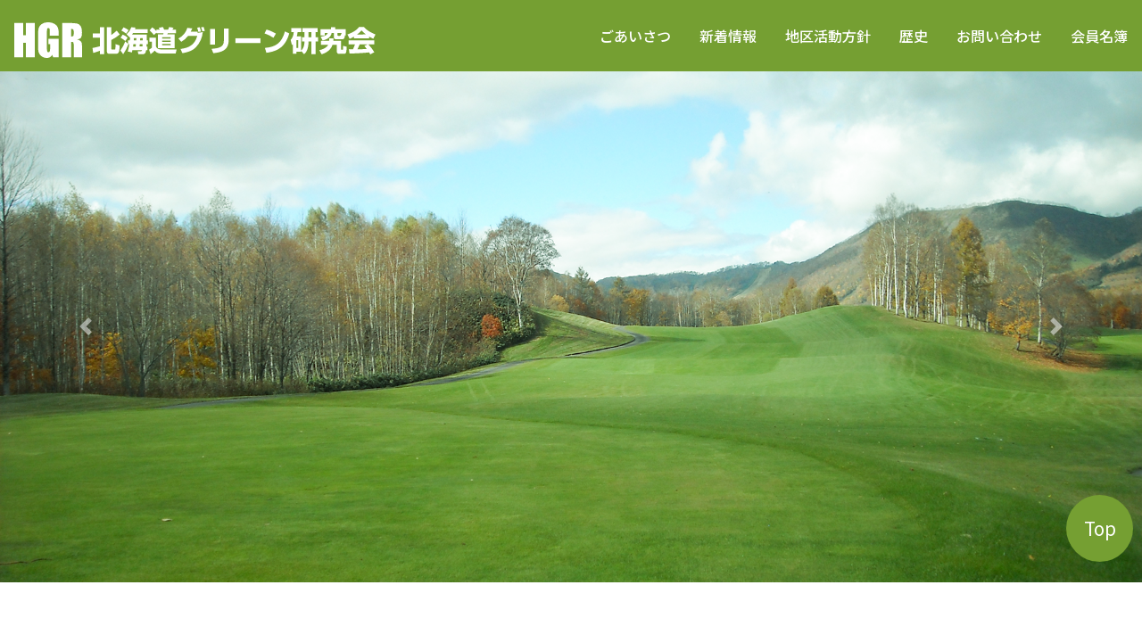

--- FILE ---
content_type: text/html; charset=UTF-8
request_url: https://hokkaido-gr.com/
body_size: 28715
content:


<!DOCTYPE html>
<html lang="ja">

<head>
<!-- Global site tag (gtag.js) - Google Analytics -->
<script async src="https://www.googletagmanager.com/gtag/js?id=UA-153508320-6"></script>
<script>
  window.dataLayer = window.dataLayer || [];
  function gtag(){dataLayer.push(arguments);}
  gtag('js', new Date());

  gtag('config', 'UA-153508320-6');
</script>

    <meta http-equiv="Content-Type" content="text/html; charset=UTF-8" />
    <!--<title>北海道グリーン研究会 | ゴルフコースの芝管理方法の研究を目的とした団体です北海道グリーン研究会</title>-->
    <meta http-equiv="X-UA-Compatible" content="IE=edge">
    <meta name="viewport" content="width=device-width, initial-scale=1, shrink-to-fit=no">
    <meta name="format-detection" content="telephone=no">
    <title>北海道グリーン研究会 | ゴルフコースの芝管理方法の研究を目的とした団体です</title>
	<style>img:is([sizes="auto" i], [sizes^="auto," i]) { contain-intrinsic-size: 3000px 1500px }</style>
	
		<!-- All in One SEO 4.9.3 - aioseo.com -->
	<meta name="description" content="北海道グリーン研究会はゴルフコースの芝管理方法の研究を目的に、コースを管理するグリーンキーパーが中心となり昭和40年に発足。会員コース数70、業者会員39社が加盟（令和2年）。芝生管理を中心とした幅広い研究や研修会の実施、温暖化の影響や経済状況、少子高齢化、環境問題など、ゴルフ場のコース管理の諸問題解決のため活動中。" />
	<meta name="robots" content="max-image-preview:large" />
	<link rel="canonical" href="https://hokkaido-gr.com" />
	<link rel="next" href="https://hokkaido-gr.com/page/2" />
	<meta name="generator" content="All in One SEO (AIOSEO) 4.9.3" />
		<meta property="og:locale" content="ja_JP" />
		<meta property="og:site_name" content="北海道グリーン研究会 | ゴルフコースの芝管理方法の研究を目的とした団体です" />
		<meta property="og:type" content="website" />
		<meta property="og:title" content="北海道グリーン研究会 | ゴルフコースの芝管理方法の研究を目的とした団体です" />
		<meta property="og:description" content="北海道グリーン研究会の歴史は、昭和40年頃、北海道において、ゴルフの普及に伴い増えつつあったゴルフコースの芝管理方法の研究を目的に、コースを管理するグリーンキーパーが中心となり発足。爾来55年の長きに渡り北海道のゴルフ場の芝生品質の向上に寄与してきました。近年温暖化の影響や経済状況、少子高齢化、また環境問題等、より一層厳しさを増すゴルフ場のコース管理の諸問題解決の為の活動をしております。" />
		<meta property="og:url" content="https://hokkaido-gr.com" />
		<meta property="og:image" content="https://hokkaido-gr.com/wp-content/uploads/2021/03/ogp.jpg" />
		<meta property="og:image:secure_url" content="https://hokkaido-gr.com/wp-content/uploads/2021/03/ogp.jpg" />
		<meta name="twitter:card" content="summary" />
		<meta name="twitter:title" content="北海道グリーン研究会 | ゴルフコースの芝管理方法の研究を目的とした団体です" />
		<meta name="twitter:description" content="北海道グリーン研究会の歴史は、昭和40年頃、北海道において、ゴルフの普及に伴い増えつつあったゴルフコースの芝管理方法の研究を目的に、コースを管理するグリーンキーパーが中心となり発足。爾来55年の長きに渡り北海道のゴルフ場の芝生品質の向上に寄与してきました。近年温暖化の影響や経済状況、少子高齢化、また環境問題等、より一層厳しさを増すゴルフ場のコース管理の諸問題解決の為の活動をしております。" />
		<meta name="twitter:image" content="http://hokkaido-gr.com/wp-content/uploads/2021/03/ogp.jpg" />
		<script type="application/ld+json" class="aioseo-schema">
			{"@context":"https:\/\/schema.org","@graph":[{"@type":"BreadcrumbList","@id":"https:\/\/hokkaido-gr.com#breadcrumblist","itemListElement":[{"@type":"ListItem","@id":"https:\/\/hokkaido-gr.com#listItem","position":1,"name":"Home"}]},{"@type":"CollectionPage","@id":"https:\/\/hokkaido-gr.com#collectionpage","url":"https:\/\/hokkaido-gr.com","name":"\u5317\u6d77\u9053\u30b0\u30ea\u30fc\u30f3\u7814\u7a76\u4f1a | \u30b4\u30eb\u30d5\u30b3\u30fc\u30b9\u306e\u829d\u7ba1\u7406\u65b9\u6cd5\u306e\u7814\u7a76\u3092\u76ee\u7684\u3068\u3057\u305f\u56e3\u4f53\u3067\u3059","description":"\u5317\u6d77\u9053\u30b0\u30ea\u30fc\u30f3\u7814\u7a76\u4f1a\u306f\u30b4\u30eb\u30d5\u30b3\u30fc\u30b9\u306e\u829d\u7ba1\u7406\u65b9\u6cd5\u306e\u7814\u7a76\u3092\u76ee\u7684\u306b\u3001\u30b3\u30fc\u30b9\u3092\u7ba1\u7406\u3059\u308b\u30b0\u30ea\u30fc\u30f3\u30ad\u30fc\u30d1\u30fc\u304c\u4e2d\u5fc3\u3068\u306a\u308a\u662d\u548c40\u5e74\u306b\u767a\u8db3\u3002\u4f1a\u54e1\u30b3\u30fc\u30b9\u657070\u3001\u696d\u8005\u4f1a\u54e139\u793e\u304c\u52a0\u76df\uff08\u4ee4\u548c2\u5e74\uff09\u3002\u829d\u751f\u7ba1\u7406\u3092\u4e2d\u5fc3\u3068\u3057\u305f\u5e45\u5e83\u3044\u7814\u7a76\u3084\u7814\u4fee\u4f1a\u306e\u5b9f\u65bd\u3001\u6e29\u6696\u5316\u306e\u5f71\u97ff\u3084\u7d4c\u6e08\u72b6\u6cc1\u3001\u5c11\u5b50\u9ad8\u9f62\u5316\u3001\u74b0\u5883\u554f\u984c\u306a\u3069\u3001\u30b4\u30eb\u30d5\u5834\u306e\u30b3\u30fc\u30b9\u7ba1\u7406\u306e\u8af8\u554f\u984c\u89e3\u6c7a\u306e\u305f\u3081\u6d3b\u52d5\u4e2d\u3002","inLanguage":"ja","isPartOf":{"@id":"https:\/\/hokkaido-gr.com\/#website"},"breadcrumb":{"@id":"https:\/\/hokkaido-gr.com#breadcrumblist"},"about":{"@id":"https:\/\/hokkaido-gr.com\/#organization"}},{"@type":"Organization","@id":"https:\/\/hokkaido-gr.com\/#organization","name":"\u5317\u6d77\u9053\u30b0\u30ea\u30fc\u30f3\u7814\u7a76\u4f1a","description":"\u30b4\u30eb\u30d5\u30b3\u30fc\u30b9\u306e\u829d\u7ba1\u7406\u65b9\u6cd5\u306e\u7814\u7a76\u3092\u76ee\u7684\u3068\u3057\u305f\u56e3\u4f53\u3067\u3059","url":"https:\/\/hokkaido-gr.com\/"},{"@type":"WebSite","@id":"https:\/\/hokkaido-gr.com\/#website","url":"https:\/\/hokkaido-gr.com\/","name":"\u5317\u6d77\u9053\u30b0\u30ea\u30fc\u30f3\u7814\u7a76\u4f1a","description":"\u30b4\u30eb\u30d5\u30b3\u30fc\u30b9\u306e\u829d\u7ba1\u7406\u65b9\u6cd5\u306e\u7814\u7a76\u3092\u76ee\u7684\u3068\u3057\u305f\u56e3\u4f53\u3067\u3059","inLanguage":"ja","publisher":{"@id":"https:\/\/hokkaido-gr.com\/#organization"}}]}
		</script>
		<!-- All in One SEO -->

<link rel='stylesheet' id='wp-block-library-css' href='https://hokkaido-gr.com/wp-includes/css/dist/block-library/style.min.css?ver=6.8.3' type='text/css' media='all' />
<style id='classic-theme-styles-inline-css' type='text/css'>
/*! This file is auto-generated */
.wp-block-button__link{color:#fff;background-color:#32373c;border-radius:9999px;box-shadow:none;text-decoration:none;padding:calc(.667em + 2px) calc(1.333em + 2px);font-size:1.125em}.wp-block-file__button{background:#32373c;color:#fff;text-decoration:none}
</style>
<link rel='stylesheet' id='aioseo/css/src/vue/standalone/blocks/table-of-contents/global.scss-css' href='https://hokkaido-gr.com/wp-content/plugins/all-in-one-seo-pack/dist/Lite/assets/css/table-of-contents/global.e90f6d47.css?ver=4.9.3' type='text/css' media='all' />
<style id='global-styles-inline-css' type='text/css'>
:root{--wp--preset--aspect-ratio--square: 1;--wp--preset--aspect-ratio--4-3: 4/3;--wp--preset--aspect-ratio--3-4: 3/4;--wp--preset--aspect-ratio--3-2: 3/2;--wp--preset--aspect-ratio--2-3: 2/3;--wp--preset--aspect-ratio--16-9: 16/9;--wp--preset--aspect-ratio--9-16: 9/16;--wp--preset--color--black: #000000;--wp--preset--color--cyan-bluish-gray: #abb8c3;--wp--preset--color--white: #ffffff;--wp--preset--color--pale-pink: #f78da7;--wp--preset--color--vivid-red: #cf2e2e;--wp--preset--color--luminous-vivid-orange: #ff6900;--wp--preset--color--luminous-vivid-amber: #fcb900;--wp--preset--color--light-green-cyan: #7bdcb5;--wp--preset--color--vivid-green-cyan: #00d084;--wp--preset--color--pale-cyan-blue: #8ed1fc;--wp--preset--color--vivid-cyan-blue: #0693e3;--wp--preset--color--vivid-purple: #9b51e0;--wp--preset--gradient--vivid-cyan-blue-to-vivid-purple: linear-gradient(135deg,rgba(6,147,227,1) 0%,rgb(155,81,224) 100%);--wp--preset--gradient--light-green-cyan-to-vivid-green-cyan: linear-gradient(135deg,rgb(122,220,180) 0%,rgb(0,208,130) 100%);--wp--preset--gradient--luminous-vivid-amber-to-luminous-vivid-orange: linear-gradient(135deg,rgba(252,185,0,1) 0%,rgba(255,105,0,1) 100%);--wp--preset--gradient--luminous-vivid-orange-to-vivid-red: linear-gradient(135deg,rgba(255,105,0,1) 0%,rgb(207,46,46) 100%);--wp--preset--gradient--very-light-gray-to-cyan-bluish-gray: linear-gradient(135deg,rgb(238,238,238) 0%,rgb(169,184,195) 100%);--wp--preset--gradient--cool-to-warm-spectrum: linear-gradient(135deg,rgb(74,234,220) 0%,rgb(151,120,209) 20%,rgb(207,42,186) 40%,rgb(238,44,130) 60%,rgb(251,105,98) 80%,rgb(254,248,76) 100%);--wp--preset--gradient--blush-light-purple: linear-gradient(135deg,rgb(255,206,236) 0%,rgb(152,150,240) 100%);--wp--preset--gradient--blush-bordeaux: linear-gradient(135deg,rgb(254,205,165) 0%,rgb(254,45,45) 50%,rgb(107,0,62) 100%);--wp--preset--gradient--luminous-dusk: linear-gradient(135deg,rgb(255,203,112) 0%,rgb(199,81,192) 50%,rgb(65,88,208) 100%);--wp--preset--gradient--pale-ocean: linear-gradient(135deg,rgb(255,245,203) 0%,rgb(182,227,212) 50%,rgb(51,167,181) 100%);--wp--preset--gradient--electric-grass: linear-gradient(135deg,rgb(202,248,128) 0%,rgb(113,206,126) 100%);--wp--preset--gradient--midnight: linear-gradient(135deg,rgb(2,3,129) 0%,rgb(40,116,252) 100%);--wp--preset--font-size--small: 13px;--wp--preset--font-size--medium: 20px;--wp--preset--font-size--large: 36px;--wp--preset--font-size--x-large: 42px;--wp--preset--spacing--20: 0.44rem;--wp--preset--spacing--30: 0.67rem;--wp--preset--spacing--40: 1rem;--wp--preset--spacing--50: 1.5rem;--wp--preset--spacing--60: 2.25rem;--wp--preset--spacing--70: 3.38rem;--wp--preset--spacing--80: 5.06rem;--wp--preset--shadow--natural: 6px 6px 9px rgba(0, 0, 0, 0.2);--wp--preset--shadow--deep: 12px 12px 50px rgba(0, 0, 0, 0.4);--wp--preset--shadow--sharp: 6px 6px 0px rgba(0, 0, 0, 0.2);--wp--preset--shadow--outlined: 6px 6px 0px -3px rgba(255, 255, 255, 1), 6px 6px rgba(0, 0, 0, 1);--wp--preset--shadow--crisp: 6px 6px 0px rgba(0, 0, 0, 1);}:where(.is-layout-flex){gap: 0.5em;}:where(.is-layout-grid){gap: 0.5em;}body .is-layout-flex{display: flex;}.is-layout-flex{flex-wrap: wrap;align-items: center;}.is-layout-flex > :is(*, div){margin: 0;}body .is-layout-grid{display: grid;}.is-layout-grid > :is(*, div){margin: 0;}:where(.wp-block-columns.is-layout-flex){gap: 2em;}:where(.wp-block-columns.is-layout-grid){gap: 2em;}:where(.wp-block-post-template.is-layout-flex){gap: 1.25em;}:where(.wp-block-post-template.is-layout-grid){gap: 1.25em;}.has-black-color{color: var(--wp--preset--color--black) !important;}.has-cyan-bluish-gray-color{color: var(--wp--preset--color--cyan-bluish-gray) !important;}.has-white-color{color: var(--wp--preset--color--white) !important;}.has-pale-pink-color{color: var(--wp--preset--color--pale-pink) !important;}.has-vivid-red-color{color: var(--wp--preset--color--vivid-red) !important;}.has-luminous-vivid-orange-color{color: var(--wp--preset--color--luminous-vivid-orange) !important;}.has-luminous-vivid-amber-color{color: var(--wp--preset--color--luminous-vivid-amber) !important;}.has-light-green-cyan-color{color: var(--wp--preset--color--light-green-cyan) !important;}.has-vivid-green-cyan-color{color: var(--wp--preset--color--vivid-green-cyan) !important;}.has-pale-cyan-blue-color{color: var(--wp--preset--color--pale-cyan-blue) !important;}.has-vivid-cyan-blue-color{color: var(--wp--preset--color--vivid-cyan-blue) !important;}.has-vivid-purple-color{color: var(--wp--preset--color--vivid-purple) !important;}.has-black-background-color{background-color: var(--wp--preset--color--black) !important;}.has-cyan-bluish-gray-background-color{background-color: var(--wp--preset--color--cyan-bluish-gray) !important;}.has-white-background-color{background-color: var(--wp--preset--color--white) !important;}.has-pale-pink-background-color{background-color: var(--wp--preset--color--pale-pink) !important;}.has-vivid-red-background-color{background-color: var(--wp--preset--color--vivid-red) !important;}.has-luminous-vivid-orange-background-color{background-color: var(--wp--preset--color--luminous-vivid-orange) !important;}.has-luminous-vivid-amber-background-color{background-color: var(--wp--preset--color--luminous-vivid-amber) !important;}.has-light-green-cyan-background-color{background-color: var(--wp--preset--color--light-green-cyan) !important;}.has-vivid-green-cyan-background-color{background-color: var(--wp--preset--color--vivid-green-cyan) !important;}.has-pale-cyan-blue-background-color{background-color: var(--wp--preset--color--pale-cyan-blue) !important;}.has-vivid-cyan-blue-background-color{background-color: var(--wp--preset--color--vivid-cyan-blue) !important;}.has-vivid-purple-background-color{background-color: var(--wp--preset--color--vivid-purple) !important;}.has-black-border-color{border-color: var(--wp--preset--color--black) !important;}.has-cyan-bluish-gray-border-color{border-color: var(--wp--preset--color--cyan-bluish-gray) !important;}.has-white-border-color{border-color: var(--wp--preset--color--white) !important;}.has-pale-pink-border-color{border-color: var(--wp--preset--color--pale-pink) !important;}.has-vivid-red-border-color{border-color: var(--wp--preset--color--vivid-red) !important;}.has-luminous-vivid-orange-border-color{border-color: var(--wp--preset--color--luminous-vivid-orange) !important;}.has-luminous-vivid-amber-border-color{border-color: var(--wp--preset--color--luminous-vivid-amber) !important;}.has-light-green-cyan-border-color{border-color: var(--wp--preset--color--light-green-cyan) !important;}.has-vivid-green-cyan-border-color{border-color: var(--wp--preset--color--vivid-green-cyan) !important;}.has-pale-cyan-blue-border-color{border-color: var(--wp--preset--color--pale-cyan-blue) !important;}.has-vivid-cyan-blue-border-color{border-color: var(--wp--preset--color--vivid-cyan-blue) !important;}.has-vivid-purple-border-color{border-color: var(--wp--preset--color--vivid-purple) !important;}.has-vivid-cyan-blue-to-vivid-purple-gradient-background{background: var(--wp--preset--gradient--vivid-cyan-blue-to-vivid-purple) !important;}.has-light-green-cyan-to-vivid-green-cyan-gradient-background{background: var(--wp--preset--gradient--light-green-cyan-to-vivid-green-cyan) !important;}.has-luminous-vivid-amber-to-luminous-vivid-orange-gradient-background{background: var(--wp--preset--gradient--luminous-vivid-amber-to-luminous-vivid-orange) !important;}.has-luminous-vivid-orange-to-vivid-red-gradient-background{background: var(--wp--preset--gradient--luminous-vivid-orange-to-vivid-red) !important;}.has-very-light-gray-to-cyan-bluish-gray-gradient-background{background: var(--wp--preset--gradient--very-light-gray-to-cyan-bluish-gray) !important;}.has-cool-to-warm-spectrum-gradient-background{background: var(--wp--preset--gradient--cool-to-warm-spectrum) !important;}.has-blush-light-purple-gradient-background{background: var(--wp--preset--gradient--blush-light-purple) !important;}.has-blush-bordeaux-gradient-background{background: var(--wp--preset--gradient--blush-bordeaux) !important;}.has-luminous-dusk-gradient-background{background: var(--wp--preset--gradient--luminous-dusk) !important;}.has-pale-ocean-gradient-background{background: var(--wp--preset--gradient--pale-ocean) !important;}.has-electric-grass-gradient-background{background: var(--wp--preset--gradient--electric-grass) !important;}.has-midnight-gradient-background{background: var(--wp--preset--gradient--midnight) !important;}.has-small-font-size{font-size: var(--wp--preset--font-size--small) !important;}.has-medium-font-size{font-size: var(--wp--preset--font-size--medium) !important;}.has-large-font-size{font-size: var(--wp--preset--font-size--large) !important;}.has-x-large-font-size{font-size: var(--wp--preset--font-size--x-large) !important;}
:where(.wp-block-post-template.is-layout-flex){gap: 1.25em;}:where(.wp-block-post-template.is-layout-grid){gap: 1.25em;}
:where(.wp-block-columns.is-layout-flex){gap: 2em;}:where(.wp-block-columns.is-layout-grid){gap: 2em;}
:root :where(.wp-block-pullquote){font-size: 1.5em;line-height: 1.6;}
</style>
<link rel='stylesheet' id='dflip-style-css' href='https://hokkaido-gr.com/wp-content/plugins/3d-flipbook-dflip-lite/assets/css/dflip.min.css?ver=2.4.20' type='text/css' media='all' />
<script type="text/javascript" src="https://hokkaido-gr.com/wp-includes/js/jquery/jquery.min.js?ver=3.7.1" id="jquery-core-js"></script>
<script type="text/javascript" src="https://hokkaido-gr.com/wp-includes/js/jquery/jquery-migrate.min.js?ver=3.4.1" id="jquery-migrate-js"></script>
<link rel="icon" href="https://hokkaido-gr.com/wp-content/uploads/2020/12/cropped-f-1-32x32.jpg" sizes="32x32" />
<link rel="icon" href="https://hokkaido-gr.com/wp-content/uploads/2020/12/cropped-f-1-192x192.jpg" sizes="192x192" />
<link rel="apple-touch-icon" href="https://hokkaido-gr.com/wp-content/uploads/2020/12/cropped-f-1-180x180.jpg" />
<meta name="msapplication-TileImage" content="https://hokkaido-gr.com/wp-content/uploads/2020/12/cropped-f-1-270x270.jpg" />
    <link rel="stylesheet" href="//stackpath.bootstrapcdn.com/bootstrap/4.5.0/css/bootstrap.min.css" integrity="sha384-9aIt2nRpC12Uk9gS9baDl411NQApFmC26EwAOH8WgZl5MYYxFfc+NcPb1dKGj7Sk" crossorigin="anonymous">
    <link rel="stylesheet" href="//cdnjs.cloudflare.com/ajax/libs/OwlCarousel2/2.1.1/assets/owl.carousel.min.css">
    <link rel="stylesheet" href="//themes.audemedia.com/html/goodgrowth/css/owl.theme.default.min.css">
    <link rel="stylesheet" type="text/css" href="//cdn.jsdelivr.net/npm/slick-carousel@1.8.1/slick/slick.css" media="all" />
    <link rel="stylesheet" type="text/css" href="https://hokkaido-gr.com/wp-content/themes/hgr/style.css" media="all" />
    <link rel="stylesheet" type="text/css" href="https://hokkaido-gr.com/wp-content/themes/hgr/css/sp.min.css" media="screen and (max-width: 991px)" />
    <link rel="stylesheet" type="text/css" href="https://hokkaido-gr.com/wp-content/themes/hgr/css/pc.min.css" media="screen and (min-width: 992px)" />

    <!-- scroll-hint -->
    <link rel="stylesheet" href="https://hokkaido-gr.com/wp-content/themes/hgr/css/scroll-hint.css">
    <script src="https://hokkaido-gr.com/wp-content/themes/hgr/js/scroll-hint.js"></script>
</head>

<body
  id="index"
>

<header>
	<!-- use script //nav opacity -->
	<nav>
    <div class="drawer">
        <a href="/" class="navbar_brand for-sp" id="logo">
          <h1>
            <img src="https://hokkaido-gr.com/wp-content/themes/hgr/img/logo.svg" alt="北海道グリーン研究会｜ゴルフコースの芝管理方法の研究を目的とした団体です" class="for-sp">
          </h1>
        </a>
        <div class="navbar_toggle"><!-- use script //nav hamburger -->
            <span class="navbar_toggle_icon"></span>
            <span class="navbar_toggle_icon"></span>
            <span class="navbar_toggle_icon"></span>
        </div>
    </div>
    <div class="menu">
        <ul class="list-unstyled mb-0">
            <li><a href="/#greeting" class="navlink">ごあいさつ</a></li>
            <li><a href="/#news" class="navlink">新着情報</a></li>
            <li><a href="/#policy" class="navlink">地区活動方針</a></li>
            <li><a href="/#history" class="navlink">歴史</a></li>
            <li><a href="/#contact" class="navlink">お問い合わせ</a></li>
            <li><a href="/#member" class="navlink">会員名簿</a></li>
            <!--
            <li><a href="/#links" class="navlink">関連リンク</a></li>
            -->
        </ul>
    </div>
</nav>
</header>


<script>
window.addEventListener('DOMContentLoaded', function(){
    new ScrollHint('.js-scrollable');
});
new ScrollHint('.js-scrollable', {
  scrollHintIconAppendClass: 'scroll-hint-icon-white', // white-icon will appear
  i18n: {
    scrollable: 'スクロールできます'
  }
});
</script>

<main>

	<section class="prlogo">
	<div id="mvcarousel" class="carousel slide carousel-fade" data-ride="carousel">
	<div class="carousel-inner">

		<div class="carousel-item active">
			<img src="https://hokkaido-gr.com/wp-content/themes/hgr/img/pr_01.png" alt="img_pr_01" class="img-fluid d-none d-md-block mx-auto">
			<img src="https://hokkaido-gr.com/wp-content/themes/hgr/img/pr_01_sp.jpg" alt="img_pr_sp_01" class="img-fluid d-block d-md-none mx-auto">
		</div>
		<div class="carousel-item">
			<img src="https://hokkaido-gr.com/wp-content/themes/hgr/img/pr_02.png" alt="img_pr_02" class="img-fluid d-none d-md-block mx-auto">
			<img src="https://hokkaido-gr.com/wp-content/themes/hgr/img/pr_02_sp.jpg" alt="img_pr_sp_03" class="img-fluid d-block d-md-none mx-auto">
		</div>
		<div class="carousel-item">
			<img src="https://hokkaido-gr.com/wp-content/themes/hgr/img/pr_03.png" alt="img_pr_03" class="img-fluid d-none d-md-block mx-auto">
			<img src="https://hokkaido-gr.com/wp-content/themes/hgr/img/pr_03_sp.jpg" alt="img_pr_sp_03" class="img-fluid d-block d-md-none mx-auto">
		</div>


		<a class="carousel-control-prev" href="#mvcarousel" role="button" data-slide="prev">
			<span class="carousel-control-prev-icon" aria-hidden="true"></span>
			<span class="sr-only">Previous</span>
		</a>
		<a class="carousel-control-next" href="#mvcarousel" role="button" data-slide="next">
			<span class="carousel-control-next-icon" aria-hidden="true"></span>
			<span class="sr-only">Next</span>
		</a>
	</div>
	</div>
</section>
	<section class="greeting" id="greeting">
	<div class="container my-5">
		<h2 class="title text-lg-center">ごあいさつ<p class="subtitle"><small>Greeting</small></p></h2>
					<p class="p-0 m-0">北海道グリーン研究会の歴史は昭和40年にさかのぼります。<br />
当時北海道において、ゴルフの普及に伴い増えつつあったゴルフコースの芝管理方法の研究を目的に、コースを管理するグリーンキーパーが中心となり発足し、爾来５９年の長きに渡り北海道のゴルフ場の芝生品質の向上に寄与して参りました。<br />
令和７年現在、正会員１０２社（ゴルフ場数６３コース・関係業者３９社）が加入しており芝生管理の諸問題解決のため活動を続けています。</p>
			<div class="row justify-content-center my-5">
				<div class="col-lg-4 mb-lg-0 mb-3">
					<img src="https://hokkaido-gr.com/wp-content/uploads/2024/03/f05815d78ea2f2605c7df3861c8294c4.jpg" class="img-fluid d-block mx-auto" alt="ごあいさつ">
				</div>

				<div class="col-lg-8">
					<p class="h5 p-0 mb-3">北海道グリーン研究会　第１４代会長</p>
					<p class="h3 p-0 mb-3">神尾 健太</p>
					<p class="p-0 mb-3 align-items-center">
						<span class="badge badge-warning text-white">所属</span>
						<span class="">&nbsp;札幌国際カントリークラブ　島松コース</span>
					</p>
					<p class="p-0 m-0">　昨年は元旦早々に能登半島地震が発生し、更に羽田空港地上衝突事故があり衝撃的な幕開けとなりました。国際情勢は不安定な状態が散見し気候変動の影響も毎年のことになっていますが国内ゴルフ界に於いては少子高齢化の影響があるもののコロナ禍を機に増えた若年層や女性ゴルファー、インバウンド客の増加もあり地域差はあると思いますがゴルフ人口はやや増加しており堅調です。特にインドアゴルフやシミュレーションゴルフが人気を集めゴルフ人口の維持に貢献していると思われます。微増ではありますが増えているゴルファーの気持ちを掴むには『気持ちの良いゴルフ場』を提供することが第一ではなかろうかと思います。<br />
　北海道グリーン研究会は『気持ちの良いゴルフ場』を造るため各種講演会、コース見学会、情報交換の場を提供し会員各コースの管理向上のため本年度も活動して参ります。</p>
				</div>
			</div>
			</div>
</section>
	<section class="news bg-green" id="news">
	<div class="container my-5">
		<h2 class="title text-lg-center">新着情報<p class="subtitle"><small>What's New</small></p></h2>

		<div id="tblnew" class="container_ss topics">
							<dl>
					<dd>2025.12.25<span class="ml-3">お知らせ</span></dd>
					<dt class="text-left"><a href="https://hokkaido-gr.com/archives/%e4%bb%a4%e5%92%8c8%e5%b9%b4%e5%ba%a6%e3%80%80%e9%81%93%e5%8d%97%e5%9c%b0%e5%8c%ba%e4%bc%9a%e5%93%a1%e7%b7%8f%e4%bc%9a%e5%8f%8a%e3%81%b3%e7%a0%94%e4%bf%ae%e4%bc%9a%e3%81%ae%e3%81%94%e6%a1%88%e5%86%85">令和8年度　道南地区会員総会及び研修会のご案内</a></dt>
				</dl>
							<dl>
					<dd>2025.12.02<span class="ml-3">お知らせ</span></dd>
					<dt class="text-left"><a href="https://hokkaido-gr.com/archives/%e7%ac%ac%e4%ba%94%e5%9b%9e%e3%80%80%e5%ae%9a%e4%be%8b%e7%90%86%e4%ba%8b%e4%bc%9a%e3%82%92%e9%96%8b%e5%82%ac%e3%81%97%e3%81%be%e3%81%97%e3%81%9f%e3%80%82">第五回　定例理事会を開催しました。</a></dt>
				</dl>
							<dl>
					<dd>2025.10.28<span class="ml-3">お知らせ</span></dd>
					<dt class="text-left"><a href="https://hokkaido-gr.com/archives/%e9%81%93%e6%9d%b1%e5%9c%b0%e5%8c%ba%e9%83%a8%e4%bc%9a%e9%9b%aa%e8%85%90%e9%98%b2%e9%99%a4%e8%96%ac%e5%89%a4%e8%a9%a6%e9%a8%93%e3%81%ae%e6%95%a3%e5%b8%83%e3%82%92%e8%a1%8c%e3%81%84%e3%81%be%e3%81%97">道東地区部会雪腐防除薬剤試験の散布を行いました。</a></dt>
				</dl>
						</div>
		
		<div class="text-center mt-4">
			<a href="/t/all" class="btn-index">
				 <em> </em>
				<span>MORE</span>
			</a>
		</div>
	</div>
</section>
		<section class="policy bg-green" id="policy">
	<div class="container my-5">
		<h2 class="title text-lg-center">地区活動方針<p class="subtitle"><small>Activity policy</small></p></h2>
		<div class="row justify-content-center my-5">
							<div class="col-lg-5 mx-lg-1 my-4">
					<div class="text-center district">道央地区</div>
					<div>
						<div class="row justify-content-center">
							<div class="col-5 col-sm-4 col-lg-4"><div class="trim"><img src="https://hokkaido-gr.com/wp-content/uploads/2020/12/ec72d40964915cb585393e530dd73fdc.jpg" class="img-fluid d-block mx-auto" alt="大桑　仁"/></div></div>
							<div class="col-7 col-sm-8 col-lg-8 d-flex flex-column justify-content-end">
								<p class="p-0 m-0"><small>道央地区部会長</small></p>
								<p class="p-0 m-0">大桑　仁</p>
							</div>
						</div>
						
						<div class="mt-3"><span class="badge badge-warning text-white">所属</span>&nbsp;ツキサップゴルフクラブ</div>
						<div class="h6 mt-3">令和７年度道央地区活動方針</div>
						<ul>
														<li>コース見学会及び意見交換会</li>
																					<li>講師を招いての勉強会</li>
																					<li>コース管理に於ける各種資格の調査</li>
																																																													</ul>
						<p class="h6 p-0 m-0">メッセージ</p>
						<div>この度、会員総会において北海道グリーン研究会副会長と道央地区部会長を兼任することになり、その重責を痛感しております。同じく神尾会長を主体とした新体制でのグリーン研究会に微力ではございますが貢献できるよう努めてまいります。近年、景気回復（実感はあまりないが）の兆しも見られ、ゴルフ場業界も一時期の厳しい時期を脱却したと感じていますが、コース管理業務におきましては円安の影響による管理機械・資材の高騰、相変わらずの人員不足、気象変動等、厳しい状況に拍車がかかっているのが現状だと思います。この厳しい状況を乗り切る為にも従来の管理計画で良いのか、人員確保の為に何か出来ないか正直、考えるのも嫌になるくらい様々な問題が各コースあるとは思いますが、私個人としましてはグリーン研究会を通じて、少しでも在籍していて良かったと思える組織にしていきたいと考えております。最後になりますが、会員皆様のご指導ご鞭撻のほどよろしくお願い申し上げます。</div>
					</div>
				</div>
							<div class="col-lg-5 mx-lg-1 my-4">
					<div class="text-center district">道南地区</div>
					<div>
						<div class="row justify-content-center">
							<div class="col-5 col-sm-4 col-lg-4"><div class="trim"><img src="https://hokkaido-gr.com/wp-content/uploads/2020/12/green_04.jpg" class="img-fluid d-block mx-auto" alt="石井　啓"/></div></div>
							<div class="col-7 col-sm-8 col-lg-8 d-flex flex-column justify-content-end">
								<p class="p-0 m-0"><small>道南地区部会長</small></p>
								<p class="p-0 m-0">石井　啓</p>
							</div>
						</div>
						
						<div class="mt-3"><span class="badge badge-warning text-white">所属</span>&nbsp;ニセコビレッジゴルフコース</div>
						<div class="h6 mt-3">令和7年度道南地区活動方針</div>
						<ul>
														<li>雪腐病防除薬剤散布試験</li>
																					<li>コース見学会及び意見交換会</li>
																					<li>講演会（各種ハラスメントについて、アメリカのゴルフ事情）</li>
																					<li>葉色度計を使って芝の状態調査</li>
																																																							</ul>
						<p class="h6 p-0 m-0">メッセージ</p>
						<div>８年前、初めて部会長に就いた年の活動テーマが「人材確保についてのアンケート」調査でしたが今になってもその問題が改善されていないのが現状です。<br />
冬、スキー場には２０代前半の派遣の若年層の人達が集まってきているのに<br />
と思いながらもコース管理の仕事について話をしても興味を持ってくれるのは<br />
ほんのわずかこれが現状です。<br />
ここ数年、気候変動に対応した管理業務の移行、資材の高騰、運転手不足による<br />
資材の輸送問題など各コースでも悩みが尽きないと思いますがグリーン研究会の会員の皆様と連携を取り苦境を乗り越えていけたらと感じています。<br />
今シーズンも宜しくお願い致します。<br />
</div>
					</div>
				</div>
							<div class="col-lg-5 mx-lg-1 my-4">
					<div class="text-center district">道東地区</div>
					<div>
						<div class="row justify-content-center">
							<div class="col-5 col-sm-4 col-lg-4"><div class="trim"><img src="https://hokkaido-gr.com/wp-content/uploads/2020/12/IMG_0745-scaled.jpg" class="img-fluid d-block mx-auto" alt="登坂　竜二"/></div></div>
							<div class="col-7 col-sm-8 col-lg-8 d-flex flex-column justify-content-end">
								<p class="p-0 m-0"><small>道東地区部会長</small></p>
								<p class="p-0 m-0">登坂　竜二</p>
							</div>
						</div>
						
						<div class="mt-3"><span class="badge badge-warning text-white">所属</span>&nbsp;十勝カントリークラブ</div>
						<div class="h6 mt-3">令和７年度道東地区活動方針</div>
						<ul>
														<li>雪腐病防除薬試験</li>
																					<li>雪腐病及び凍害の発生状況調査</li>
																					<li>成長抑制剤の効果判定試験</li>
																					<li>コース見学会及び意見交換会</li>
																																																							</ul>
						<p class="h6 p-0 m-0">メッセージ</p>
						<div>この度は初の道東地区部会長を拝命し、業務を遂行させていただくことになりました。<br />
近年、人手不足や経営の難しさにより、各キーパーが公の場に出にくい話をよく聞くのですが、こういう時勢だからこそ人のつながり、情報の共有が大事ではないかと感じる所存です。<br />
今までは楽しい職場、楽しくプレー出来るゴルフ場を目指して参りましたが、北海道グリーン研究会の会合やコース見学会、ゴルフ場関係者の集いも楽しいものであって欲しいと思うところです。未だ若輩者ではございますが、ご指導ご鞭撻のほどよろしくお願い致します。<br />
<br />
</div>
					</div>
				</div>
							<div class="col-lg-5 mx-lg-1 my-4">
					<div class="text-center district">道北地区</div>
					<div>
						<div class="row justify-content-center">
							<div class="col-5 col-sm-4 col-lg-4"><div class="trim"><img src="https://hokkaido-gr.com/wp-content/uploads/2020/12/f126a98df078c420b312cfb478f412e9-e1647474849823.jpg" class="img-fluid d-block mx-auto" alt="大塚　拓也"/></div></div>
							<div class="col-7 col-sm-8 col-lg-8 d-flex flex-column justify-content-end">
								<p class="p-0 m-0"><small>道北地区部会長</small></p>
								<p class="p-0 m-0">大塚　拓也</p>
							</div>
						</div>
						
						<div class="mt-3"><span class="badge badge-warning text-white">所属</span>&nbsp;フォレスト旭川カントリークラブ</div>
						<div class="h6 mt-3">令和７年度道北地区活動方針</div>
						<ul>
														<li>野芝・高麗芝育成試験（100㎡程度の張芝生育試験）</li>
																					<li>講演会（労災・各種ハラスメントについて）</li>
																					<li>早期雪腐防除薬剤試験</li>
																																																													</ul>
						<p class="h6 p-0 m-0">メッセージ</p>
						<div>近年の夏季高温多湿による芝の夏越に皆さんご苦労されていると存じます。<br />
将来を見越した管理技術の再考、設備投資が急務となっておりますが、日々の仕事に追われ将来的なビジョンを考察する余裕が持てないように感じます。<br />
また、地域によっては人員確保の難しさ、ハラスメント対策、安全衛生に苦慮されているお話も伺います。そういう時こそ皆で情報共有し、相談できる集まりが北海道グリーン研究会であることを目指し活動して参ります。</div>
					</div>
				</div>
					</div>

	</div>
</section>
	<section class="history" id="history">
	<div class="container my-5">

		<h2 class="title text-lg-center">歴史<p class="subtitle"><small>History</small></p></h2>

		<div class="accordion" id="accordion_history" role="tablist" aria-multiselectable="true">
			<div role="tab" id="history1">
				<a class="d-block collapse show" data-toggle="collapse" href="#collapse_h1" role="button" aria-expanded="true" aria-controls="collapse_h1">
					<h3 class="bgmain text-white title my-5">沿革</h3>
				</a>
			</div>

			<div id="collapse_h1" class="collapse" role="tabpanel" aria-labelledby="history1" data-parent="#accordion_history">
			<div class="container_ss topics">
													<dl>
								<dd>創設期</dd>
								<dt class="text-left">北海道グリーン研究会は1965年（昭和40年）7月19日に支配人会の下部組織として発議決定し、8月5日に支配人会の承認を得て発足しました。当時は道内のゴルフ場数はまだまだ少なく、北海道ゴルフ連盟加盟20コースのうち18コースがグリーン研究会に参加いたしました。初代会長は札幌ゴルフ倶楽部の両角キーパーが務め、発展途上でほとんど経験や知識がない芝生の管理の研究と共に、仕事上の悩みの相談など親睦の意味合いが強かったと思われます。1967年（昭和42年）からは不定期ではありますが会報誌の発行も開始されました。</dt>
							</dl>
													<dl>
								<dd>技術形成期</dd>
								<dt class="text-left">その後道内にもゴルフ場の造成ブームが起き、発足から10年後の1975年（昭和52年）には加盟コース数が53コースとなり、親睦を目的とした団体から研究が主目的の団体へと変化いたしました。管理技術の研究と共に、全道のコースで研修会を行い、管理者と関係する業界が協力し研究と親睦を深めることに大いに貢献し、管理技術もかなり形成されてまいりました。</dt>
							</dl>
													<dl>
								<dd>環境対策期</dd>
								<dt class="text-left">研究会加盟数はその後も増加を続け、発足から25年後の1990年（平成2年）は加盟コースは128コースとなり、北海道ゴルフ連盟加盟数を大きく上回る規模となりました。このころより農業分野をはじめとする農薬等による河川などの公害が問題視されることが多くなり、研究会も環境問題への対策に取り組み始めることとなり、環境に配慮する中でいかに効率的、効果的に薬剤を使用できるかということが大きな課題となります。</dt>
							</dl>
													<dl>
								<dd>予算減少期</dd>
								<dt class="text-left">2000年代に入り加盟数は209コースとピークを迎えましたが、拡大一方であった日本経済はバブルが崩壊し、道内の経済にも深刻な影響が出始めます。ゴルフ場は経済情勢の影響を受けやすく管理予算の減少に如実に表れ、人員削減や低コストでのコース管理の研究が大きなテーマとなります。また研究会加盟数も徐々に減少に転じます。</dt>
							</dl>
													<dl>
								<dd>世代交代期</dd>
								<dt class="text-left">減少する管理予算と共に管理者であるグリーンキーパーもより低賃金の若年層へと徐々に交代し、結果として世代交代が一気に進むこととなり、管理技術の継承ということも課題になってきました。また閉場するコースもあり、季節雇用者が多い北海道のゴルフ場特有の事情が、人材の流出や雇用確保の困難さに繋がっており大きな問題となっています。研究会は2020年（令和2年）3月現在で109社151名が加入しています。また会報誌グリーン北海道は現在まで52号を発行し会の大きな財産となっています。</dt>
							</dl>
													<dl>
								<dd>未来へ</dd>
								<dt class="text-left">北海道グリーン研究会は今後も管理技術の研究と普及や人材の交流など様々な活動を通して「北海道の芝生を元気に」していきます。芝生のよろず相談や人材の紹介なども視野に、ゴルフ場にどのように貢献できるかを皆様と考えて参ります。ぜひ研究会の活動にご理解とご協力をお願いいたします。</dt>
							</dl>
											</div>
			</div>

			<div role="tab" id="history2">
				<a class="d-block collapse show" data-toggle="collapse" href="#collapse_h2" role="button" aria-expanded="true" aria-controls="collapse_h2">
					<h3 class="bgmain text-white title my-5">歴代会長</h3>
				</a>
			</div>

			<div id="collapse_h2" class="collapse" role="tabpanel" aria-labelledby="history2" data-parent="#accordion_history">
				<div class="row justify-content-center">
											<div class="col-lg-2 col-6 mb-4">
							<div class="trim">
															<img src="https://hokkaido-gr.com/wp-content/uploads/2020/12/1.jpg" class="img-fluid d-block mx-auto" alt="両角金四郎氏" />
														</div>
							<p class="text-center m-0 p-0"><small>初代会長</small></p>
							<p class="text-center m-0 p-0"><strong>両角金四郎氏</strong></p>
						</div>
											<div class="col-lg-2 col-6 mb-4">
							<div class="trim">
															<img src="https://hokkaido-gr.com/wp-content/uploads/2020/12/2.jpg" class="img-fluid d-block mx-auto" alt="長浜　祐治氏" />
														</div>
							<p class="text-center m-0 p-0"><small>第２代会長</small></p>
							<p class="text-center m-0 p-0"><strong>長浜　祐治氏</strong></p>
						</div>
											<div class="col-lg-2 col-6 mb-4">
							<div class="trim">
															<img src="https://hokkaido-gr.com/wp-content/uploads/2020/12/3.jpg" class="img-fluid d-block mx-auto" alt="添田　欽一氏" />
														</div>
							<p class="text-center m-0 p-0"><small>第３代会長</small></p>
							<p class="text-center m-0 p-0"><strong>添田　欽一氏</strong></p>
						</div>
											<div class="col-lg-2 col-6 mb-4">
							<div class="trim">
															<img src="https://hokkaido-gr.com/wp-content/uploads/2020/12/4.jpg" class="img-fluid d-block mx-auto" alt="中島　菊一氏" />
														</div>
							<p class="text-center m-0 p-0"><small>第４代会長</small></p>
							<p class="text-center m-0 p-0"><strong>中島　菊一氏</strong></p>
						</div>
											<div class="col-lg-2 col-6 mb-4">
							<div class="trim">
															<img src="https://hokkaido-gr.com/wp-content/uploads/2020/12/5.jpg" class="img-fluid d-block mx-auto" alt="富樫　善一氏" />
														</div>
							<p class="text-center m-0 p-0"><small>第５代会長</small></p>
							<p class="text-center m-0 p-0"><strong>富樫　善一氏</strong></p>
						</div>
											<div class="col-lg-2 col-6 mb-4">
							<div class="trim">
															<img src="https://hokkaido-gr.com/wp-content/uploads/2020/12/6.jpg" class="img-fluid d-block mx-auto" alt="福屋　正裕氏" />
														</div>
							<p class="text-center m-0 p-0"><small>第６代会長</small></p>
							<p class="text-center m-0 p-0"><strong>福屋　正裕氏</strong></p>
						</div>
											<div class="col-lg-2 col-6 mb-4">
							<div class="trim">
															<img src="https://hokkaido-gr.com/wp-content/uploads/2020/12/7.jpg" class="img-fluid d-block mx-auto" alt="長尾　悦造氏" />
														</div>
							<p class="text-center m-0 p-0"><small>第７代会長</small></p>
							<p class="text-center m-0 p-0"><strong>長尾　悦造氏</strong></p>
						</div>
											<div class="col-lg-2 col-6 mb-4">
							<div class="trim">
															<img src="https://hokkaido-gr.com/wp-content/uploads/2020/12/8.jpg" class="img-fluid d-block mx-auto" alt="渡辺　謙吉氏" />
														</div>
							<p class="text-center m-0 p-0"><small>第８代会長</small></p>
							<p class="text-center m-0 p-0"><strong>渡辺　謙吉氏</strong></p>
						</div>
											<div class="col-lg-2 col-6 mb-4">
							<div class="trim">
															<img src="https://hokkaido-gr.com/wp-content/uploads/2020/12/9.jpg" class="img-fluid d-block mx-auto" alt="清野　孝司氏" />
														</div>
							<p class="text-center m-0 p-0"><small>第９代会長</small></p>
							<p class="text-center m-0 p-0"><strong>清野　孝司氏</strong></p>
						</div>
											<div class="col-lg-2 col-6 mb-4">
							<div class="trim">
															<img src="https://hokkaido-gr.com/wp-content/uploads/2020/12/10.jpg" class="img-fluid d-block mx-auto" alt="大江　康彦氏" />
														</div>
							<p class="text-center m-0 p-0"><small>第10代会長</small></p>
							<p class="text-center m-0 p-0"><strong>大江　康彦氏</strong></p>
						</div>
											<div class="col-lg-2 col-6 mb-4">
							<div class="trim">
															<img src="https://hokkaido-gr.com/wp-content/uploads/2020/12/11.jpg" class="img-fluid d-block mx-auto" alt="太田　　勉氏" />
														</div>
							<p class="text-center m-0 p-0"><small>第11代会長</small></p>
							<p class="text-center m-0 p-0"><strong>太田　　勉氏</strong></p>
						</div>
											<div class="col-lg-2 col-6 mb-4">
							<div class="trim">
															<img src="https://hokkaido-gr.com/wp-content/uploads/2020/12/12.jpg" class="img-fluid d-block mx-auto" alt="敦賀　和哉氏" />
														</div>
							<p class="text-center m-0 p-0"><small>第12代会長</small></p>
							<p class="text-center m-0 p-0"><strong>敦賀　和哉氏</strong></p>
						</div>
											<div class="col-lg-2 col-6 mb-4">
							<div class="trim">
															<img src="https://hokkaido-gr.com/wp-content/uploads/2025/01/IMG_8275.jpg" class="img-fluid d-block mx-auto" alt="菊池　大拙氏" />
														</div>
							<p class="text-center m-0 p-0"><small>第１３代会長</small></p>
							<p class="text-center m-0 p-0"><strong>菊池　大拙氏</strong></p>
						</div>
									</div>
			</div>



			<div role="tab" id="history3">
				<a href="/memorial.html">
					<img src="https://hokkaido-gr.com/wp-content/themes/hgr/img/bunner_history.jpg" class="img-fluid d-block mx-auto" alt="菊池　大拙氏" />
				</a>
			</div>

            <div role="tab" id="history4" class="mt-5">
							<div class="row mb-4 d-flex justify-content-center">
																	<div class="col-md-3 col-12 text-center">
								<div><div class="_df_thumb " id="df_694"  _slug="694" data-title="%e7%ac%ac50%e5%8f%b7" wpoptions="true" thumb="http://hokkaido-gr.com/wp-content/uploads/2021/03/273b9b723378bb78b1d51f7e34bee2cc.jpg" thumbtype="" >第50号</div><script class="df-shortcode-script" nowprocket type="application/javascript">window.option_df_694 = {"outline":[],"autoEnableOutline":"false","autoEnableThumbnail":"false","overwritePDFOutline":"false","direction":"1","pageSize":"0","source":"http:\/\/hokkaido-gr.com\/wp-content\/uploads\/2021\/03\/c75bfa38d9181fa8ee59b0477eed0766.pdf","wpOptions":"true"}; if(window.DFLIP && window.DFLIP.parseBooks){window.DFLIP.parseBooks();}</script></div>
								<div>第50号</div>
							</div>
																								<div class="col-md-3 col-12 text-center">
								<div><div class="_df_thumb " id="df_975"  _slug="%e7%ac%ac%ef%bc%95%ef%bc%95%e5%8f%b7" data-title="%e7%ac%ac55%e5%8f%b7" wpoptions="true" thumb="https://hokkaido-gr.com/wp-content/uploads/2023/05/98d0f99556f8e3c4ee9f1e7d73dd0b89.jpg" thumbtype="" >第55号</div><script class="df-shortcode-script" nowprocket type="application/javascript">window.option_df_975 = {"outline":[],"autoEnableOutline":"false","autoEnableThumbnail":"false","overwritePDFOutline":"false","direction":"1","pageSize":"0","source":"https:\/\/hokkaido-gr.com\/wp-content\/uploads\/2023\/05\/6f4b841063bc86bf42e6519f22743434.pdf","wpOptions":"true"}; if(window.DFLIP && window.DFLIP.parseBooks){window.DFLIP.parseBooks();}</script></div>
								<div>第55号</div>
							</div>
															</div>
			</div>
		</div>

	</div>
</section>
	<section class="contact bg-green" id="contact">
	<div class="container container_ss my-5">
		<h2 class="text-lg-center"><span class="title">お問い合わせ</span><p class="subtitle"><small>Contact</small></p></h2>
<!-- 		<//?php echo do_shortcode('[contact-form-7 id="34" title="お問い合わせ"]'); ?> -->
		<div class='fluentform ff-default fluentform_wrapper_3 ffs_default_wrap'><form data-form_id="3" id="fluentform_3" class="frm-fluent-form fluent_form_3 ff-el-form-top ff_form_instance_3_1 ff-form-loading ff_has_v3_recptcha ffs_default" data-form_instance="ff_form_instance_3_1" method="POST" data-recptcha_key="6Lf9gcAqAAAAAEFSzbtr_-RJ7AUPbKDJSbgnSX5g" ><fieldset  style="border: none!important;margin: 0!important;padding: 0!important;background-color: transparent!important;box-shadow: none!important;outline: none!important; min-inline-size: 100%;">
                    <legend class="ff_screen_reader_title" style="display: block; margin: 0!important;padding: 0!important;height: 0!important;text-indent: -999999px;width: 0!important;overflow:hidden;">お問い合わせ</legend><p style="display: none !important;" class="akismet-fields-container" data-prefix="ak_"><label>&#916;<textarea name="ak_hp_textarea" cols="45" rows="8" maxlength="100"></textarea></label><input type="hidden" id="ak_js_1" name="ak_js" value="205"/><script>document.getElementById( "ak_js_1" ).setAttribute( "value", ( new Date() ).getTime() );</script></p><input type='hidden' name='__fluent_form_embded_post_id' value='1564' /><input type="hidden" id="_fluentform_3_fluentformnonce" name="_fluentform_3_fluentformnonce" value="6a4a57940f" /><input type="hidden" name="_wp_http_referer" value="/" /><div data-type="name-element" data-name="names" class=" ff-field_container ff-name-field-wrapper" ><div class='ff-t-container'><div class='ff-t-cell '><div class='ff-el-group  ff-el-form-left'><div class="ff-el-input--label ff-el-is-required asterisk-right"><label for='ff_3_names_first_name_' id='label_ff_3_names_first_name_' >お名前 </label></div><div class='ff-el-input--content'><input type="text" name="names[first_name]" id="ff_3_names_first_name_" class="ff-el-form-control" placeholder="例）北海 緑子" aria-invalid="false" aria-required=true></div></div></div></div></div><div data-type="name-element" data-name="names_1" class=" ff-field_container ff-name-field-wrapper" ><div class='ff-t-container'><div class='ff-t-cell '><div class='ff-el-group  ff-el-form-left'><div class="ff-el-input--label asterisk-right"><label for='ff_3_names_1_first_name_' id='label_ff_3_names_1_first_name_' >ふりがな</label></div><div class='ff-el-input--content'><input type="text" name="names_1[first_name]" id="ff_3_names_1_first_name_" class="ff-el-form-control" placeholder="例）ほっかい みどりこ" aria-invalid="false" aria-required=false></div></div></div></div></div><div class='ff-el-group ff-el-form-left'><div class="ff-el-input--label ff-el-is-required asterisk-right"><label for='ff_3_email' id='label_ff_3_email' aria-label="メールアドレス">メールアドレス</label></div><div class='ff-el-input--content'><input type="email" name="email" id="ff_3_email" class="ff-el-form-control" placeholder="例）hokkaido@green.jp" data-name="email"  aria-invalid="false" aria-required=true></div></div><div class='ff-el-group ff-el-form-left'><div class="ff-el-input--label ff-el-is-required asterisk-right"><label for='ff_3_email_1' id='label_ff_3_email_1' aria-label="確認用メールアドレス">確認用メールアドレス</label></div><div class='ff-el-input--content'><input type="email" name="email_1" id="ff_3_email_1" class="ff-el-form-control" placeholder="例）hokkaido@green.jp" data-name="email_1"  aria-invalid="false" aria-required=true></div></div><div class='ff-el-group ff-el-form-left'><div class="ff-el-input--label asterisk-right"><label for='ff_3_input_mask' id='label_ff_3_input_mask' aria-label="電話番号">電話番号</label></div><div class='ff-el-input--content'><input type="text" name="input_mask" class="ff-el-form-control" placeholder="例）0123-45-6789" data-name="input_mask" id="ff_3_input_mask"  aria-invalid="false" aria-required=false></div></div><div class='ff-el-group ff-el-form-left'><div class="ff-el-input--label asterisk-right"><label for='ff_3_input_text_1' id='label_ff_3_input_text_1' aria-label="住所">住所</label></div><div class='ff-el-input--content'><input type="text" name="input_text_1" class="ff-el-form-control" data-name="input_text_1" id="ff_3_input_text_1"  aria-invalid="false" aria-required=false></div></div><div class='ff-el-group ff-el-form-left'><div class="ff-el-input--label ff-el-is-required asterisk-right"><label for='ff_3_description' id='label_ff_3_description' aria-label="お問い合わせの内容">お問い合わせの内容</label></div><div class='ff-el-input--content'><textarea aria-required="true" aria-labelledby="label_ff_3_description" name="description" id="ff_3_description" class="ff-el-form-control" rows="3" cols="2" data-name="description" ></textarea></div></div><div class='ff-el-group  ff-custom_html' tabindex='-1' data-name="custom_html-3_1" ><p style="text-align: center">ご記入いただいたお客さまの個人情報につきましては、お問い合わせ対応のために使用させて頂きます。<br />個人情報の取り扱いに関しましては、プライバシーポリシーをご覧下さい。</p>
<p style="text-align: center"><a class="btn btn-success mt-3" href="/privacy.html#pv" target="_blank" rel="noopener">プライバシーポリシーはこちら</a></p></div><div data-name="ff_cn_id_1"  class='ff-t-container ff-column-container ff_columns_total_3 '><div class='ff-t-cell ff-t-column-1' style='flex-basis: 24.99%;'></div><div class='ff-t-cell ff-t-column-2' style='flex-basis: 50%;'><div class='ff-el-group    ff-el-input--content'><div class='ff-el-form-check ff-el-tc'><label aria-label='プライバシーポリシーに同意します' class='ff-el-form-check-label ff_tc_label' for=terms-n-condition_eaa85d4f0863d463625cd0203a1d2d09><span class='ff_tc_checkbox'><input type="checkbox" name="terms-n-condition" class="ff-el-form-check-input" data-name="terms-n-condition" id="terms-n-condition_eaa85d4f0863d463625cd0203a1d2d09"  value='on' aria-invalid='false' aria-required=true></span> <div class='ff_t_c'><p>プライバシーポリシーに同意します</p></div></label></div></div></div><div class='ff-t-cell ff-t-column-3' style='flex-basis: 25%;'></div></div><div class='ff-el-group ff-text-center ff_submit_btn_wrapper'><button type="submit" class="ff-btn ff-btn-submit ff-btn-md ff_btn_style wpf_has_custom_css"  aria-label="送信">送信</button></div></fieldset></form><div id='fluentform_3_errors' class='ff-errors-in-stack ff_form_instance_3_1 ff-form-loading_errors ff_form_instance_3_1_errors'></div></div>            <script type="text/javascript">
                window.fluent_form_ff_form_instance_3_1 = {"id":"3","settings":{"layout":{"labelPlacement":"top","helpMessagePlacement":"with_label","errorMessagePlacement":"inline","cssClassName":"","asteriskPlacement":"asterisk-right"},"restrictions":{"denyEmptySubmission":{"enabled":false}}},"form_instance":"ff_form_instance_3_1","form_id_selector":"fluentform_3","rules":{"names[first_name]":{"required":{"value":true,"message":"\u3053\u306e\u9805\u76ee\u306f\u5fc5\u9808\u3067\u3059","global_message":"\u3053\u306e\u9805\u76ee\u306f\u5fc5\u9808\u3067\u3059","global":true}},"names[middle_name]":{"required":{"value":false,"message":"\u3053\u306e\u9805\u76ee\u306f\u5fc5\u9808\u3067\u3059","global_message":"\u3053\u306e\u9805\u76ee\u306f\u5fc5\u9808\u3067\u3059","global":true}},"names[last_name]":{"required":{"value":false,"message":"\u3053\u306e\u9805\u76ee\u306f\u5fc5\u9808\u3067\u3059","global_message":"\u3053\u306e\u9805\u76ee\u306f\u5fc5\u9808\u3067\u3059","global":true}},"names_1[first_name]":{"required":{"value":false,"message":"\u3053\u306e\u9805\u76ee\u306f\u5fc5\u9808\u3067\u3059","global_message":"\u3053\u306e\u9805\u76ee\u306f\u5fc5\u9808\u3067\u3059","global":true}},"names_1[middle_name]":{"required":{"value":false,"message":"\u3053\u306e\u9805\u76ee\u306f\u5fc5\u9808\u3067\u3059","global_message":"\u3053\u306e\u9805\u76ee\u306f\u5fc5\u9808\u3067\u3059","global":true}},"names_1[last_name]":{"required":{"value":false,"message":"\u3053\u306e\u9805\u76ee\u306f\u5fc5\u9808\u3067\u3059","global_message":"\u3053\u306e\u9805\u76ee\u306f\u5fc5\u9808\u3067\u3059","global":true}},"email":{"required":{"value":true,"message":"\u3053\u306e\u9805\u76ee\u306f\u5fc5\u9808\u3067\u3059","global_message":"\u3053\u306e\u9805\u76ee\u306f\u5fc5\u9808\u3067\u3059","global":true},"email":{"value":true,"message":"\u3053\u306e\u30d5\u30a3\u30fc\u30eb\u30c9\u306f\u3001\u6709\u52b9\u306a\u30e1\u30fc\u30eb\u30a2\u30c9\u30ec\u30b9\u3067\u306a\u3051\u308c\u3070\u306a\u308a\u307e\u305b\u3093\u3002","global_message":"\u3053\u306e\u30d5\u30a3\u30fc\u30eb\u30c9\u306f\u3001\u6709\u52b9\u306a\u30e1\u30fc\u30eb\u30a2\u30c9\u30ec\u30b9\u3067\u306a\u3051\u308c\u3070\u306a\u308a\u307e\u305b\u3093\u3002","global":true}},"email_1":{"required":{"value":true,"message":"\u3053\u306e\u9805\u76ee\u306f\u5fc5\u9808\u3067\u3059","global_message":"\u3053\u306e\u9805\u76ee\u306f\u5fc5\u9808\u3067\u3059","global":true},"email":{"value":true,"message":"\u3053\u306e\u30d5\u30a3\u30fc\u30eb\u30c9\u306f\u3001\u6709\u52b9\u306a\u30e1\u30fc\u30eb\u30a2\u30c9\u30ec\u30b9\u3067\u306a\u3051\u308c\u3070\u306a\u308a\u307e\u305b\u3093\u3002","global_message":"\u3053\u306e\u30d5\u30a3\u30fc\u30eb\u30c9\u306f\u3001\u6709\u52b9\u306a\u30e1\u30fc\u30eb\u30a2\u30c9\u30ec\u30b9\u3067\u306a\u3051\u308c\u3070\u306a\u308a\u307e\u305b\u3093\u3002","global":true}},"input_mask":{"required":{"value":false,"message":"\u3053\u306e\u9805\u76ee\u306f\u5fc5\u9808\u3067\u3059","global_message":"\u3053\u306e\u9805\u76ee\u306f\u5fc5\u9808\u3067\u3059","global":true}},"input_text_1":{"required":{"value":false,"message":"\u3053\u306e\u9805\u76ee\u306f\u5fc5\u9808\u3067\u3059","global_message":"\u3053\u306e\u9805\u76ee\u306f\u5fc5\u9808\u3067\u3059","global":true}},"description":{"required":{"value":true,"message":"\u3053\u306e\u9805\u76ee\u306f\u5fc5\u9808\u3067\u3059","global_message":"\u3053\u306e\u9805\u76ee\u306f\u5fc5\u9808\u3067\u3059","global":true}},"terms-n-condition":{"required":{"value":true,"message":"\u3053\u306e\u9805\u76ee\u306f\u5fc5\u9808\u3067\u3059","global_message":"\u3053\u306e\u9805\u76ee\u306f\u5fc5\u9808\u3067\u3059","global":true}},"g-recaptcha-response":[]},"debounce_time":300};
                            </script>
            		
	</div>
</section>

	<section class="member" id="member">
	<div class="container my-5">
		<h2 class="title text-lg-center">会員名簿<p class="subtitle"><small>Member list</small></p>
		</h2>
		<div class="accordion" id="accordion_member" role="tablist" aria-multiselectable="true">

							<div role="tab" id="member1">
					<a class="d-block collapse show" data-toggle="collapse" href="#collapse_m1" role="button" aria-expanded="true" aria-controls="collapse_m1">
						<h3 class="bgmain text-white title my-5">道南地区</h3>
					</a>
				</div>
				<div id="collapse_m1" class="collapse" role="tabpanel" aria-labelledby="member1" data-parent="#accordion_member">
											<div class="my-5">
							<h4 class="my-3">
								大沼国際カントリークラブ																	<br class="d-lg-none"><span class="h5 text-dark">&nbsp;/&nbsp;株式会社 大沼国際カントリークラブ</span>
															</h4>

							<div class="row mx-2">
								<div class="col-lg-6">
									<p class="p-0 m-0">Tel：01372-7-3526</p>
																		<p class="p-0 m-0">〒041-1405&nbsp;<br class="d-lg-none">茅部郡鹿部町駒見49-9</p>
									<p class="p-0 m-0">担当責任者：石岡　努</p>
																																																																																																																</div>

								<div class="col-lg-6">
																	</div>
							</div>
						</div>
						<hr>
											<div class="my-5">
							<h4 class="my-3">
								大沼レイクゴルフクラブ																	<br class="d-lg-none"><span class="h5 text-dark">&nbsp;/&nbsp;株式会社 アコーディア・ゴルフ</span>
															</h4>

							<div class="row mx-2">
								<div class="col-lg-6">
									<p class="p-0 m-0">Tel：01374-5-2267</p>
																		<p class="p-0 m-0">〒049-2142&nbsp;<br class="d-lg-none">茅部郡森町字赤井川252</p>
									<p class="p-0 m-0">担当責任者：曽我　一馬</p>
																																																																																																																</div>

								<div class="col-lg-6">
																	</div>
							</div>
						</div>
						<hr>
											<div class="my-5">
							<h4 class="my-3">
								鹿部カントリークラブ																	<br class="d-lg-none"><span class="h5 text-dark">&nbsp;/&nbsp;ダイワロイヤルゴルフ 株式会社</span>
															</h4>

							<div class="row mx-2">
								<div class="col-lg-6">
									<p class="p-0 m-0">Tel：01372-7-3131</p>
																		<p class="p-0 m-0">〒041-1404&nbsp;<br class="d-lg-none">茅部郡鹿部町字本別530-125</p>
									<p class="p-0 m-0">担当責任者：佐々木　孝弘</p>
																														<p class="p-0 m-0">追加登録者1：佐々木　考太</p>
																																																																																																							</div>

								<div class="col-lg-6">
																	</div>
							</div>
						</div>
						<hr>
											<div class="my-5">
							<h4 class="my-3">
								伊達カントリークラブ																	<br class="d-lg-none"><span class="h5 text-dark">&nbsp;/&nbsp;伊達観光開発 株式会社</span>
															</h4>

							<div class="row mx-2">
								<div class="col-lg-6">
									<p class="p-0 m-0">Tel：0142-38-2531</p>
																		<p class="p-0 m-0">〒059-0152&nbsp;<br class="d-lg-none">伊達市北有珠町223</p>
									<p class="p-0 m-0">担当責任者：田中 正</p>
																																																																																																																</div>

								<div class="col-lg-6">
																	</div>
							</div>
						</div>
						<hr>
											<div class="my-5">
							<h4 class="my-3">
								ニセコビレッジゴルフコース																	<br class="d-lg-none"><span class="h5 text-dark">&nbsp;/&nbsp;ニセコビレッジ 株式会社</span>
															</h4>

							<div class="row mx-2">
								<div class="col-lg-6">
									<p class="p-0 m-0">Tel：0136-44-1111</p>
																		<p class="p-0 m-0">〒048-1521&nbsp;<br class="d-lg-none">虻田郡ニセコ町東山温泉</p>
									<p class="p-0 m-0">担当責任者：石井 啓</p>
																														<p class="p-0 m-0">追加登録者1：横山 宏幸</p>
																																																																																																							</div>

								<div class="col-lg-6">
																	</div>
							</div>
						</div>
						<hr>
											<div class="my-5">
							<h4 class="my-3">
								HANAZONO GOLF																	<br class="d-lg-none"><span class="h5 text-dark">&nbsp;/&nbsp;日本ハーモニー･リゾート 株式会社</span>
															</h4>

							<div class="row mx-2">
								<div class="col-lg-6">
									<p class="p-0 m-0">Tel：0136-21-4560</p>
																		<p class="p-0 m-0">〒044-0083&nbsp;<br class="d-lg-none">虻田郡倶知安町字旭356</p>
									<p class="p-0 m-0">担当責任者：小倉 克巳</p>
																																																																																																																</div>

								<div class="col-lg-6">
																	</div>
							</div>
						</div>
						<hr>
											<div class="my-5">
							<h4 class="my-3">
								登別カントリー倶楽部																	<br class="d-lg-none"><span class="h5 text-dark">&nbsp;/&nbsp;登別リゾート開発 株式会社</span>
															</h4>

							<div class="row mx-2">
								<div class="col-lg-6">
									<p class="p-0 m-0">Tel：0143-88-1123</p>
																		<p class="p-0 m-0">〒059-0552&nbsp;<br class="d-lg-none">登別市上登別町9-1</p>
									<p class="p-0 m-0">担当責任者：平川 ひとみ</p>
																																																																																																																</div>

								<div class="col-lg-6">
																	</div>
							</div>
						</div>
						<hr>
											<div class="my-5">
							<h4 class="my-3">
								北海道カントリークラブ 大沼コース																	<br class="d-lg-none"><span class="h5 text-dark">&nbsp;/&nbsp;株式会社 プリンスホテル</span>
															</h4>

							<div class="row mx-2">
								<div class="col-lg-6">
									<p class="p-0 m-0">Tel：0138-67-2211</p>
																		<p class="p-0 m-0">〒041-1392&nbsp;<br class="d-lg-none">亀田郡七飯町西大沼温泉　函館大沼プリンスホテル</p>
									<p class="p-0 m-0">担当責任者：関原 晃</p>
																																																																																																																</div>

								<div class="col-lg-6">
																	</div>
							</div>
						</div>
						<hr>
											<div class="my-5">
							<h4 class="my-3">
								室蘭ゴルフ倶楽部																	<br class="d-lg-none"><span class="h5 text-dark">&nbsp;/&nbsp;株式会社 室蘭カントリー倶楽部</span>
															</h4>

							<div class="row mx-2">
								<div class="col-lg-6">
									<p class="p-0 m-0">Tel：0143-59-4641</p>
																		<p class="p-0 m-0">〒050-0055&nbsp;<br class="d-lg-none">室蘭市崎守町293</p>
									<p class="p-0 m-0">担当責任者：小岩 竜二</p>
																																																																																																																</div>

								<div class="col-lg-6">
																	</div>
							</div>
						</div>
						<hr>
											<div class="my-5">
							<h4 class="my-3">
								ルスツリゾートゴルフ72																	<br class="d-lg-none"><span class="h5 text-dark">&nbsp;/&nbsp;加森観光 株式会社</span>
															</h4>

							<div class="row mx-2">
								<div class="col-lg-6">
									<p class="p-0 m-0">Tel：0136-33-6522</p>
																		<p class="p-0 m-0">〒044-0211&nbsp;<br class="d-lg-none">虻田郡喜茂別町富士見台142番地　リバーウッドコース</p>
									<p class="p-0 m-0">担当責任者：中山　雅也</p>
																																																																																																																</div>

								<div class="col-lg-6">
																	</div>
							</div>
						</div>
						<hr>
											<div class="my-5">
							<h4 class="my-3">
								株式会社クラシック																	<br class="d-lg-none"><span class="h5 text-dark">&nbsp;/&nbsp;株式会社クラシック</span>
															</h4>

							<div class="row mx-2">
								<div class="col-lg-6">
									<p class="p-0 m-0">Tel：0144‐67‐0313</p>
																		<p class="p-0 m-0">〒059‐1265&nbsp;<br class="d-lg-none">苫小牧市字樽前393番地　コース管理部　北海道ドリームカントリークラブ</p>
									<p class="p-0 m-0">担当責任者：土橋　誠</p>
																																																																																																																</div>

								<div class="col-lg-6">
																	</div>
							</div>
						</div>
						<hr>
									</div>
							<div role="tab" id="member2">
					<a class="d-block collapse show" data-toggle="collapse" href="#collapse_m2" role="button" aria-expanded="true" aria-controls="collapse_m2">
						<h3 class="bgmain text-white title my-5">道央地区</h3>
					</a>
				</div>
				<div id="collapse_m2" class="collapse" role="tabpanel" aria-labelledby="member2" data-parent="#accordion_member">
											<div class="my-5">
							<h4 class="my-3">
								恵庭カントリー倶楽部																	<br class="d-lg-none"><span class="h5 text-dark">&nbsp;/&nbsp;恵庭開発 株式会社</span>
															</h4>

							<div class="row mx-2">
								<div class="col-lg-6">
									<p class="p-0 m-0">Tel：0123-21-8866</p>
																		<p class="p-0 m-0">〒061-1422&nbsp;<br class="d-lg-none">恵庭市盤尻53-2</p>
									<p class="p-0 m-0">担当責任者：三島　真実</p>
																																																																																																																</div>

								<div class="col-lg-6">
																	</div>
							</div>
						</div>
						<hr>
											<div class="my-5">
							<h4 class="my-3">
								エムズゴルフクラブ																	<br class="d-lg-none"><span class="h5 text-dark">&nbsp;/&nbsp;NHG 株式会社</span>
															</h4>

							<div class="row mx-2">
								<div class="col-lg-6">
									<p class="p-0 m-0">Tel：0126-45-4747</p>
																		<p class="p-0 m-0">〒068-0133&nbsp;<br class="d-lg-none">岩見沢市栗沢町加茂川184</p>
									<p class="p-0 m-0">担当責任者：浅田 英亮</p>
																																																																																																																</div>

								<div class="col-lg-6">
																	</div>
							</div>
						</div>
						<hr>
											<div class="my-5">
							<h4 class="my-3">
								小樽カントリー倶楽部																	<br class="d-lg-none"><span class="h5 text-dark">&nbsp;/&nbsp;株式会社 小樽ゴルフ場</span>
															</h4>

							<div class="row mx-2">
								<div class="col-lg-6">
									<p class="p-0 m-0">Tel：0134-62-5050</p>
																		<p class="p-0 m-0">〒047-0261&nbsp;<br class="d-lg-none">小樽市銭函3丁目73</p>
									<p class="p-0 m-0">担当責任者：大西 研</p>
																														<p class="p-0 m-0">追加登録者1：鈴木 弘和</p>
																																								<p class="p-0 m-0">追加登録者2：國本 朋也</p>
																																								<p class="p-0 m-0">追加登録者3：佐々木 直人</p>
																																								<p class="p-0 m-0">追加登録者4：曳地 美星子</p>
																																														</div>

								<div class="col-lg-6">
																	</div>
							</div>
						</div>
						<hr>
											<div class="my-5">
							<h4 class="my-3">
								クラークカントリークラブ																	<br class="d-lg-none"><span class="h5 text-dark">&nbsp;/&nbsp;道央興発 株式会社</span>
															</h4>

							<div class="row mx-2">
								<div class="col-lg-6">
									<p class="p-0 m-0">Tel：011-377-5574</p>
																		<p class="p-0 m-0">〒061-1266&nbsp;<br class="d-lg-none">北広島市三島113-1</p>
									<p class="p-0 m-0">担当責任者：長澤　郁也</p>
																														<p class="p-0 m-0">追加登録者1：渡邊　康弘</p>
																																																																																																							</div>

								<div class="col-lg-6">
																	</div>
							</div>
						</div>
						<hr>
											<div class="my-5">
							<h4 class="my-3">
								札幌エルムカントリークラブ																	<br class="d-lg-none"><span class="h5 text-dark">&nbsp;/&nbsp;株式会社 札幌エルムカントリークラブ</span>
															</h4>

							<div class="row mx-2">
								<div class="col-lg-6">
									<p class="p-0 m-0">Tel：0123-33-2742</p>
																		<p class="p-0 m-0">〒061-1363&nbsp;<br class="d-lg-none">恵庭市島松沢55</p>
									<p class="p-0 m-0">担当責任者：中村 智樹</p>
																																																																																																																</div>

								<div class="col-lg-6">
																	</div>
							</div>
						</div>
						<hr>
											<div class="my-5">
							<h4 class="my-3">
								札幌北広島ゴルフ倶楽部																	<br class="d-lg-none"><span class="h5 text-dark">&nbsp;/&nbsp;パシフィックゴルフマネージメント 株式会社</span>
															</h4>

							<div class="row mx-2">
								<div class="col-lg-6">
									<p class="p-0 m-0">Tel：011-376-2081</p>
																		<p class="p-0 m-0">〒061-1264&nbsp;<br class="d-lg-none">北広島市輪厚371-1</p>
									<p class="p-0 m-0">担当責任者：東 健志</p>
																																																																																																																</div>

								<div class="col-lg-6">
																	</div>
							</div>
						</div>
						<hr>
											<div class="my-5">
							<h4 class="my-3">
								札幌国際カントリークラブ																	<br class="d-lg-none"><span class="h5 text-dark">&nbsp;/&nbsp;株式会社 島松ゴルフ場</span>
															</h4>

							<div class="row mx-2">
								<div class="col-lg-6">
									<p class="p-0 m-0">Tel：011-376-3346</p>
																		<p class="p-0 m-0">〒061-1265&nbsp;<br class="d-lg-none">北広島市島松49-5</p>
									<p class="p-0 m-0">担当責任者：神尾 健太</p>
																														<p class="p-0 m-0">追加登録者1：鈴木 義文</p>
																																																																																																							</div>

								<div class="col-lg-6">
																	</div>
							</div>
						</div>
						<hr>
											<div class="my-5">
							<h4 class="my-3">
								札幌ゴルフ倶楽部 由仁コース																	<br class="d-lg-none"><span class="h5 text-dark">&nbsp;/&nbsp;一般社団法人 札幌ゴルフ倶楽部</span>
															</h4>

							<div class="row mx-2">
								<div class="col-lg-6">
									<p class="p-0 m-0">Tel：0123-83-3848</p>
																		<p class="p-0 m-0">〒069-1217&nbsp;<br class="d-lg-none">夕張郡由仁町光栄588</p>
									<p class="p-0 m-0">担当責任者：村口 信治</p>
																																																																																																																</div>

								<div class="col-lg-6">
																	</div>
							</div>
						</div>
						<hr>
											<div class="my-5">
							<h4 class="my-3">
								札幌ゴルフ倶楽部 輪厚コース																	<br class="d-lg-none"><span class="h5 text-dark">&nbsp;/&nbsp;一般社団法人 札幌ゴルフ倶楽部</span>
															</h4>

							<div class="row mx-2">
								<div class="col-lg-6">
									<p class="p-0 m-0">Tel：011-377-6955</p>
																		<p class="p-0 m-0">〒061-1264&nbsp;<br class="d-lg-none">北広島市輪厚77</p>
									<p class="p-0 m-0">担当責任者：菊池 大拙</p>
																																																																																																																</div>

								<div class="col-lg-6">
																	</div>
							</div>
						</div>
						<hr>
											<div class="my-5">
							<h4 class="my-3">
								札幌テイネゴルフ倶楽部																	<br class="d-lg-none"><span class="h5 text-dark">&nbsp;/&nbsp;加森観光 株式会社</span>
															</h4>

							<div class="row mx-2">
								<div class="col-lg-6">
									<p class="p-0 m-0">Tel：011-681-1112</p>
																		<p class="p-0 m-0">〒006-0029&nbsp;<br class="d-lg-none">札幌市手稲区手稲本町593-3</p>
									<p class="p-0 m-0">担当責任者：福澤 宏信</p>
																														<p class="p-0 m-0">追加登録者1：清水 秀治</p>
																																																																																																							</div>

								<div class="col-lg-6">
																	</div>
							</div>
						</div>
						<hr>
											<div class="my-5">
							<h4 class="my-3">
								札幌南ゴルフクラブ 駒丘コース																	<br class="d-lg-none"><span class="h5 text-dark">&nbsp;/&nbsp;株式会社 定山渓ゴルフ場</span>
															</h4>

							<div class="row mx-2">
								<div class="col-lg-6">
									<p class="p-0 m-0">Tel：011-584-4691</p>
																		<p class="p-0 m-0">〒005-0861&nbsp;<br class="d-lg-none">札幌市南区真駒内280番地</p>
									<p class="p-0 m-0">担当責任者：島宗　義和</p>
																																																																																																																</div>

								<div class="col-lg-6">
																	</div>
							</div>
						</div>
						<hr>
											<div class="my-5">
							<h4 class="my-3">
								札幌リージェントゴルフ倶楽部																	<br class="d-lg-none"><span class="h5 text-dark">&nbsp;/&nbsp;株式会社 札幌リージェントゴルフ倶楽部</span>
															</h4>

							<div class="row mx-2">
								<div class="col-lg-6">
									<p class="p-0 m-0">Tel：011-377-3111</p>
																		<p class="p-0 m-0">〒061-1265&nbsp;<br class="d-lg-none">北広島市島松641</p>
									<p class="p-0 m-0">担当責任者：佐々木 秀樹</p>
																														<p class="p-0 m-0">追加登録者1：伊東 正仁</p>
																																																																																																							</div>

								<div class="col-lg-6">
																	</div>
							</div>
						</div>
						<hr>
											<div class="my-5">
							<h4 class="my-3">
								ザ・ノースカントリーゴルフクラブ																	<br class="d-lg-none"><span class="h5 text-dark">&nbsp;/&nbsp;セガサミーゴルフエンタティメント 株式会社</span>
															</h4>

							<div class="row mx-2">
								<div class="col-lg-6">
									<p class="p-0 m-0">Tel：0123-27-4001</p>
																		<p class="p-0 m-0">〒066-0068&nbsp;<br class="d-lg-none">千歳市蘭越26番</p>
									<p class="p-0 m-0">担当責任者：野崎 裕司</p>
																														<p class="p-0 m-0">追加登録者1：丸山 太郎</p>
																																								<p class="p-0 m-0">追加登録者2：原野 義勝</p>
																																																																																				</div>

								<div class="col-lg-6">
																	</div>
							</div>
						</div>
						<hr>
											<div class="my-5">
							<h4 class="my-3">
								シャムロックカントリー倶楽部																	<br class="d-lg-none"><span class="h5 text-dark">&nbsp;/&nbsp;シャムロック興業 株式会社</span>
															</h4>

							<div class="row mx-2">
								<div class="col-lg-6">
									<p class="p-0 m-0">Tel：0123-22-2111</p>
																		<p class="p-0 m-0">〒066-0013&nbsp;<br class="d-lg-none">千歳市柏台1390番地31</p>
									<p class="p-0 m-0">担当責任者：岡 和人</p>
																																																																																																																</div>

								<div class="col-lg-6">
																	</div>
							</div>
						</div>
						<hr>
											<div class="my-5">
							<h4 class="my-3">
								隨縁カントリークラブ 恵庭コース																	<br class="d-lg-none"><span class="h5 text-dark">&nbsp;/&nbsp;株式会社 隨縁カントリークラブ</span>
															</h4>

							<div class="row mx-2">
								<div class="col-lg-6">
									<p class="p-0 m-0">Tel：0123-33-8080</p>
																		<p class="p-0 m-0">〒061-1422&nbsp;<br class="d-lg-none">恵庭市盤尻144番地</p>
									<p class="p-0 m-0">担当責任者：志戸田 武行</p>
																																																																																																																</div>

								<div class="col-lg-6">
																	</div>
							</div>
						</div>
						<hr>
											<div class="my-5">
							<h4 class="my-3">
								滝のカントリークラブ																	<br class="d-lg-none"><span class="h5 text-dark">&nbsp;/&nbsp;株式会社 札幌カントリー倶楽部</span>
															</h4>

							<div class="row mx-2">
								<div class="col-lg-6">
									<p class="p-0 m-0">Tel：011-591-5445</p>
																		<p class="p-0 m-0">〒005-0862&nbsp;<br class="d-lg-none">札幌市南区滝野213</p>
									<p class="p-0 m-0">担当責任者：渡邊　浩章</p>
																														<p class="p-0 m-0">追加登録者1：宮田　茂</p>
																																																																																																							</div>

								<div class="col-lg-6">
																	</div>
							</div>
						</div>
						<hr>
											<div class="my-5">
							<h4 class="my-3">
								樽前カントリークラブ																	<br class="d-lg-none"><span class="h5 text-dark">&nbsp;/&nbsp;株式会社 アコーディア・ゴルフ</span>
															</h4>

							<div class="row mx-2">
								<div class="col-lg-6">
									<p class="p-0 m-0">Tel：0144-61-5056</p>
																		<p class="p-0 m-0">〒059-1275&nbsp;<br class="d-lg-none">苫小牧市錦岡491番地</p>
									<p class="p-0 m-0">担当責任者：種谷 良徳</p>
																																																																																																																</div>

								<div class="col-lg-6">
																	</div>
							</div>
						</div>
						<hr>
											<div class="my-5">
							<h4 class="my-3">
								千歳空港カントリークラブ																	<br class="d-lg-none"><span class="h5 text-dark">&nbsp;/&nbsp;株式会社 千歳空港ゴルフ場</span>
															</h4>

							<div class="row mx-2">
								<div class="col-lg-6">
									<p class="p-0 m-0">Tel：0144-58-2011</p>
																		<p class="p-0 m-0">〒059-1365&nbsp;<br class="d-lg-none">苫小牧市字植苗291番地</p>
									<p class="p-0 m-0">担当責任者：杉原 重樹</p>
																																																																																																																</div>

								<div class="col-lg-6">
																	</div>
							</div>
						</div>
						<hr>
											<div class="my-5">
							<h4 class="my-3">
								ツキサップゴルフクラブ																	<br class="d-lg-none"><span class="h5 text-dark">&nbsp;/&nbsp;道央興発 株式会社</span>
															</h4>

							<div class="row mx-2">
								<div class="col-lg-6">
									<p class="p-0 m-0">Tel：011-881-6701</p>
																		<p class="p-0 m-0">〒004-0821&nbsp;<br class="d-lg-none">札幌市清田区有明412</p>
									<p class="p-0 m-0">担当責任者：大桑　仁</p>
																														<p class="p-0 m-0">追加登録者1：藤谷　学</p>
																																																																																																							</div>

								<div class="col-lg-6">
																	</div>
							</div>
						</div>
						<hr>
											<div class="my-5">
							<h4 class="my-3">
								苫小牧ゴルフリゾート72 エミナゴルフクラブ																	<br class="d-lg-none"><span class="h5 text-dark">&nbsp;/&nbsp;株式会社 グランビスタ ホテル＆リゾート</span>
															</h4>

							<div class="row mx-2">
								<div class="col-lg-6">
									<p class="p-0 m-0">Tel：0144-55-5521</p>
																		<p class="p-0 m-0">〒059-1365&nbsp;<br class="d-lg-none">苫小牧市植苗341</p>
									<p class="p-0 m-0">担当責任者：佐藤 伸樹</p>
																														<p class="p-0 m-0">追加登録者1：大沢 正志</p>
																																																																																																							</div>

								<div class="col-lg-6">
																	</div>
							</div>
						</div>
						<hr>
											<div class="my-5">
							<h4 class="my-3">
								ニドムクラシックコース																	<br class="d-lg-none"><span class="h5 text-dark">&nbsp;/&nbsp;株式会社 ザ・ニドム</span>
															</h4>

							<div class="row mx-2">
								<div class="col-lg-6">
									<p class="p-0 m-0">Tel：0144-55-2533</p>
																		<p class="p-0 m-0">〒059-1365&nbsp;<br class="d-lg-none">苫小牧市植苗430番地</p>
									<p class="p-0 m-0">担当責任者：古川　達也</p>
																																																																																																																</div>

								<div class="col-lg-6">
																	</div>
							</div>
						</div>
						<hr>
											<div class="my-5">
							<h4 class="my-3">
								早来カントリー倶楽部																	<br class="d-lg-none"><span class="h5 text-dark">&nbsp;/&nbsp;早来カントリークラブ</span>
															</h4>

							<div class="row mx-2">
								<div class="col-lg-6">
									<p class="p-0 m-0">Tel：0145-22-3010</p>
																		<p class="p-0 m-0">〒059-1431&nbsp;<br class="d-lg-none">勇払郡安平町早来新栄671-1</p>
									<p class="p-0 m-0">担当責任者：飯坂 益光</p>
																																																																																																																</div>

								<div class="col-lg-6">
																	</div>
							</div>
						</div>
						<hr>
											<div class="my-5">
							<h4 class="my-3">
								ハッピーバレーゴルフクラブ札幌																	<br class="d-lg-none"><span class="h5 text-dark">&nbsp;/&nbsp;ハッピーバレー 株式会社</span>
															</h4>

							<div class="row mx-2">
								<div class="col-lg-6">
									<p class="p-0 m-0">Tel：0133-23-1005</p>
																		<p class="p-0 m-0">〒061-0202&nbsp;<br class="d-lg-none">石狩郡当別町茂平沢3382</p>
									<p class="p-0 m-0">担当責任者：中谷 久雄</p>
																																																																																																																</div>

								<div class="col-lg-6">
																	</div>
							</div>
						</div>
						<hr>
											<div class="my-5">
							<h4 class="my-3">
								羊ヶ丘カントリークラブ																	<br class="d-lg-none"><span class="h5 text-dark">&nbsp;/&nbsp;株式会社 札幌カントリー倶楽部</span>
															</h4>

							<div class="row mx-2">
								<div class="col-lg-6">
									<p class="p-0 m-0">Tel：011-581-3511</p>
																		<p class="p-0 m-0">〒062-0039&nbsp;<br class="d-lg-none">札幌市豊平区西岡549番地</p>
									<p class="p-0 m-0">担当責任者：小谷 龍一</p>
																																																																																																																</div>

								<div class="col-lg-6">
																	</div>
							</div>
						</div>
						<hr>
											<div class="my-5">
							<h4 class="my-3">
								北海道クラシックゴルフクラブ																	<br class="d-lg-none"><span class="h5 text-dark">&nbsp;/&nbsp;株式会社 クラシック</span>
															</h4>

							<div class="row mx-2">
								<div class="col-lg-6">
									<p class="p-0 m-0">Tel：0145-22-4101</p>
																		<p class="p-0 m-0">〒059-1434&nbsp;<br class="d-lg-none">勇払郡安平町早来富岡406</p>
									<p class="p-0 m-0">担当責任者：滝ヶ平 大介</p>
																														<p class="p-0 m-0">追加登録者1：是澤 圭祐</p>
																																								<p class="p-0 m-0">追加登録者2：金井 雅俊</p>
																																								<p class="p-0 m-0">追加登録者3：早川　昴</p>
																																								<p class="p-0 m-0">追加登録者4：阿部 春樹</p>
																																								<p class="p-0 m-0">追加登録者5：坂下　郁也</p>
																											</div>

								<div class="col-lg-6">
																	</div>
							</div>
						</div>
						<hr>
											<div class="my-5">
							<h4 class="my-3">
								北海道ゴルフ倶楽部																	<br class="d-lg-none"><span class="h5 text-dark">&nbsp;/&nbsp;株式会社 クラシック</span>
															</h4>

							<div class="row mx-2">
								<div class="col-lg-6">
									<p class="p-0 m-0">Tel：0144-67-6811</p>
																		<p class="p-0 m-0">〒059-1275&nbsp;<br class="d-lg-none">苫小牧市錦岡440番地1</p>
									<p class="p-0 m-0">担当責任者：藤平 雅保</p>
																														<p class="p-0 m-0">追加登録者1：久野 隼人</p>
																																																																																																							</div>

								<div class="col-lg-6">
																	</div>
							</div>
						</div>
						<hr>
											<div class="my-5">
							<h4 class="my-3">
								北海道ブルックスカントリークラブ																	<br class="d-lg-none"><span class="h5 text-dark">&nbsp;/&nbsp;株式会社 日進ＬＲＤ</span>
															</h4>

							<div class="row mx-2">
								<div class="col-lg-6">
									<p class="p-0 m-0">Tel：0144-58-3388</p>
																		<p class="p-0 m-0">〒059-1365&nbsp;<br class="d-lg-none">苫小牧市植苗437</p>
									<p class="p-0 m-0">担当責任者：諸永 宏之</p>
																														<p class="p-0 m-0">追加登録者1：寺越 陽示</p>
																																								<p class="p-0 m-0">追加登録者2：石黒 幹太郎</p>
																																																																																				</div>

								<div class="col-lg-6">
																	</div>
							</div>
						</div>
						<hr>
											<div class="my-5">
							<h4 class="my-3">
								北海道リバーヒルゴルフクラブ																	<br class="d-lg-none"><span class="h5 text-dark">&nbsp;/&nbsp;株式会社 日商太平</span>
															</h4>

							<div class="row mx-2">
								<div class="col-lg-6">
									<p class="p-0 m-0">Tel：0144-58-2221</p>
																		<p class="p-0 m-0">〒059-1365&nbsp;<br class="d-lg-none">苫小牧市植苗386番地</p>
									<p class="p-0 m-0">担当責任者：佐藤 博樹</p>
																																																																																																																</div>

								<div class="col-lg-6">
																	</div>
							</div>
						</div>
						<hr>
											<div class="my-5">
							<h4 class="my-3">
								ロイヤルシップ札幌ゴルフ倶楽部																	<br class="d-lg-none"><span class="h5 text-dark">&nbsp;/&nbsp;株式会社 本山グリーン管理</span>
															</h4>

							<div class="row mx-2">
								<div class="col-lg-6">
									<p class="p-0 m-0">Tel：0133-66-4070</p>
																		<p class="p-0 m-0">〒061-3441&nbsp;<br class="d-lg-none">石狩市厚田区聚富436-2</p>
									<p class="p-0 m-0">担当責任者：吉田 秀幸</p>
																																																																																																																</div>

								<div class="col-lg-6">
																	</div>
							</div>
						</div>
						<hr>
											<div class="my-5">
							<h4 class="my-3">
								御前水ゴルフ俱楽部																	<br class="d-lg-none"><span class="h5 text-dark">&nbsp;/&nbsp;御前水緑化開発 株式会社</span>
															</h4>

							<div class="row mx-2">
								<div class="col-lg-6">
									<p class="p-0 m-0">Tel：０１４４－５８－３３１１</p>
																		<p class="p-0 m-0">〒０５９－１３６１&nbsp;<br class="d-lg-none">苫小牧市美沢１１４－１</p>
									<p class="p-0 m-0">担当責任者：藤田　弘人</p>
																																																																																																																</div>

								<div class="col-lg-6">
																	</div>
							</div>
						</div>
						<hr>
											<div class="my-5">
							<h4 class="my-3">
								ローンスケープ輪厚（パークゴルフ場）																	<br class="d-lg-none"><span class="h5 text-dark">&nbsp;/&nbsp;東光ローンコンサルタント株式会社</span>
															</h4>

							<div class="row mx-2">
								<div class="col-lg-6">
									<p class="p-0 m-0">Tel：</p>
																		<p class="p-0 m-0">〒０６１－１２６４&nbsp;<br class="d-lg-none">北広島市輪厚６７８－３</p>
									<p class="p-0 m-0">担当責任者：惣万 広樹</p>
																																																																																																																</div>

								<div class="col-lg-6">
																	</div>
							</div>
						</div>
						<hr>
											<div class="my-5">
							<h4 class="my-3">
								北海道クラシックゴルフクラブ																	<br class="d-lg-none"><span class="h5 text-dark">&nbsp;/&nbsp;株式会社 クラシック</span>
															</h4>

							<div class="row mx-2">
								<div class="col-lg-6">
									<p class="p-0 m-0">Tel：</p>
																		<p class="p-0 m-0">〒&nbsp;<br class="d-lg-none"></p>
									<p class="p-0 m-0">担当責任者：</p>
																														<p class="p-0 m-0">追加登録者1：片山　勉</p>
																																																																																																							</div>

								<div class="col-lg-6">
																	</div>
							</div>
						</div>
						<hr>
											<div class="my-5">
							<h4 class="my-3">
								小樽カントリー俱楽部																	<br class="d-lg-none"><span class="h5 text-dark">&nbsp;/&nbsp;株式会社 小樽ゴルフ場</span>
															</h4>

							<div class="row mx-2">
								<div class="col-lg-6">
									<p class="p-0 m-0">Tel：</p>
																		<p class="p-0 m-0">〒&nbsp;<br class="d-lg-none"></p>
									<p class="p-0 m-0">担当責任者：</p>
																														<p class="p-0 m-0">追加登録者1：山下　翔夢</p>
																																								<p class="p-0 m-0">追加登録者2：虫野　健吾</p>
																																								<p class="p-0 m-0">追加登録者3：田中　将哉</p>
																																																																	</div>

								<div class="col-lg-6">
																	</div>
							</div>
						</div>
						<hr>
									</div>
							<div role="tab" id="member3">
					<a class="d-block collapse show" data-toggle="collapse" href="#collapse_m3" role="button" aria-expanded="true" aria-controls="collapse_m3">
						<h3 class="bgmain text-white title my-5">道東地区</h3>
					</a>
				</div>
				<div id="collapse_m3" class="collapse" role="tabpanel" aria-labelledby="member3" data-parent="#accordion_member">
											<div class="my-5">
							<h4 class="my-3">
								阿寒カントリークラブ																	<br class="d-lg-none"><span class="h5 text-dark">&nbsp;/&nbsp;株式会社 阿寒ＣＣ</span>
															</h4>

							<div class="row mx-2">
								<div class="col-lg-6">
									<p class="p-0 m-0">Tel：0154-66-3833</p>
																		<p class="p-0 m-0">〒085-0200&nbsp;<br class="d-lg-none">釧路市阿寒町舌辛14番地</p>
									<p class="p-0 m-0">担当責任者：小松 光男</p>
																																																																																																																</div>

								<div class="col-lg-6">
																	</div>
							</div>
						</div>
						<hr>
											<div class="my-5">
							<h4 class="my-3">
								帯広国際カントリークラブ																	<br class="d-lg-none"><span class="h5 text-dark">&nbsp;/&nbsp;株式会社 帯広国際</span>
															</h4>

							<div class="row mx-2">
								<div class="col-lg-6">
									<p class="p-0 m-0">Tel：0155-56-3225</p>
																		<p class="p-0 m-0">〒089-0563&nbsp;<br class="d-lg-none">中川郡幕別町字千住427</p>
									<p class="p-0 m-0">担当責任者：小針 哲哉</p>
																																																																																																																</div>

								<div class="col-lg-6">
																	</div>
							</div>
						</div>
						<hr>
											<div class="my-5">
							<h4 class="my-3">
								帯広白樺カントリークラブ																	<br class="d-lg-none"><span class="h5 text-dark">&nbsp;/&nbsp;株式会社 クラシック</span>
															</h4>

							<div class="row mx-2">
								<div class="col-lg-6">
									<p class="p-0 m-0">Tel：0155-46-2226</p>
																		<p class="p-0 m-0">〒080-0271&nbsp;<br class="d-lg-none">河東郡音更町長流枝17-15</p>
									<p class="p-0 m-0">担当責任者：竹澤 秀樹</p>
																																																																																																																</div>

								<div class="col-lg-6">
																	</div>
							</div>
						</div>
						<hr>
											<div class="my-5">
							<h4 class="my-3">
								上士幌ゴルフ場																	<br class="d-lg-none"><span class="h5 text-dark">&nbsp;/&nbsp;株式会社 西武リアリティソリューションズ</span>
															</h4>

							<div class="row mx-2">
								<div class="col-lg-6">
									<p class="p-0 m-0">Tel：01564-2-4000</p>
																		<p class="p-0 m-0">〒080-1407&nbsp;<br class="d-lg-none">河東郡上士幌町上音更西3線</p>
									<p class="p-0 m-0">担当責任者：阿部　晃憲</p>
																																																																																																																</div>

								<div class="col-lg-6">
																	</div>
							</div>
						</div>
						<hr>
											<div class="my-5">
							<h4 class="my-3">
								北見ハーブヒルゴルフクラブ																	<br class="d-lg-none"><span class="h5 text-dark">&nbsp;/&nbsp;株式会社 北見ハーブヒルゴルフクラブ</span>
															</h4>

							<div class="row mx-2">
								<div class="col-lg-6">
									<p class="p-0 m-0">Tel：0157-26-4200</p>
																		<p class="p-0 m-0">〒090-0807&nbsp;<br class="d-lg-none">北見市川東 527-2</p>
									<p class="p-0 m-0">担当責任者：住岡 孝友</p>
																																																																																																																</div>

								<div class="col-lg-6">
																	</div>
							</div>
						</div>
						<hr>
											<div class="my-5">
							<h4 class="my-3">
								釧路カントリークラブ																	<br class="d-lg-none"><span class="h5 text-dark">&nbsp;/&nbsp;株式会社 釧路カントリークラブ</span>
															</h4>

							<div class="row mx-2">
								<div class="col-lg-6">
									<p class="p-0 m-0">Tel：0154-65-2240</p>
																		<p class="p-0 m-0">〒085-1144&nbsp;<br class="d-lg-none">阿寒郡鶴居村下幌呂</p>
									<p class="p-0 m-0">担当責任者：畑本 悌支</p>
																																																																																																																</div>

								<div class="col-lg-6">
																	</div>
							</div>
						</div>
						<hr>
											<div class="my-5">
							<h4 class="my-3">
								札内川ゴルフ場																	<br class="d-lg-none"><span class="h5 text-dark">&nbsp;/&nbsp;株式会社 幕別町地域振興公社</span>
															</h4>

							<div class="row mx-2">
								<div class="col-lg-6">
									<p class="p-0 m-0">Tel：0155-56-2800</p>
																		<p class="p-0 m-0">〒089-0561&nbsp;<br class="d-lg-none">中川郡幕別町札内稔町57</p>
									<p class="p-0 m-0">担当責任者：佐々木　一成</p>
																														<p class="p-0 m-0">追加登録者1：駒澤　颯人</p>
																																																																																																							</div>

								<div class="col-lg-6">
																	</div>
							</div>
						</div>
						<hr>
											<div class="my-5">
							<h4 class="my-3">
								サホロカントリークラブ																	<br class="d-lg-none"><span class="h5 text-dark">&nbsp;/&nbsp;加森観光 株式会社</span>
															</h4>

							<div class="row mx-2">
								<div class="col-lg-6">
									<p class="p-0 m-0">Tel：0156-64-6910</p>
																		<p class="p-0 m-0">〒081-0039&nbsp;<br class="d-lg-none">上川郡新得町狩勝高原</p>
									<p class="p-0 m-0">担当責任者：坂上　永一</p>
																																																																																																																</div>

								<div class="col-lg-6">
																	</div>
							</div>
						</div>
						<hr>
											<div class="my-5">
							<h4 class="my-3">
								弟子屈カントリークラブ																	<br class="d-lg-none"><span class="h5 text-dark">&nbsp;/&nbsp;株式会社 合田観光商事</span>
															</h4>

							<div class="row mx-2">
								<div class="col-lg-6">
									<p class="p-0 m-0">Tel：0154-82-1611</p>
																		<p class="p-0 m-0">〒088-3222 &nbsp;<br class="d-lg-none">川上郡弟子屈町字弟子屈原野419番61</p>
									<p class="p-0 m-0">担当責任者：森谷　勉</p>
																																																																																																																</div>

								<div class="col-lg-6">
																	</div>
							</div>
						</div>
						<hr>
											<div class="my-5">
							<h4 class="my-3">
								十勝カントリークラブ																	<br class="d-lg-none"><span class="h5 text-dark">&nbsp;/&nbsp;十勝ゴルフ 株式会社</span>
															</h4>

							<div class="row mx-2">
								<div class="col-lg-6">
									<p class="p-0 m-0">Tel：0155-46-2734</p>
																		<p class="p-0 m-0">〒080-0272&nbsp;<br class="d-lg-none">河東郡音更町字下士幌51番地</p>
									<p class="p-0 m-0">担当責任者：登坂 竜二</p>
																																																																																																																</div>

								<div class="col-lg-6">
																	</div>
							</div>
						</div>
						<hr>
									</div>
							<div role="tab" id="member4">
					<a class="d-block collapse show" data-toggle="collapse" href="#collapse_m4" role="button" aria-expanded="true" aria-controls="collapse_m4">
						<h3 class="bgmain text-white title my-5">道北地区</h3>
					</a>
				</div>
				<div id="collapse_m4" class="collapse" role="tabpanel" aria-labelledby="member4" data-parent="#accordion_member">
											<div class="my-5">
							<h4 class="my-3">
								旭川たかすゴルフクラブ																	<br class="d-lg-none"><span class="h5 text-dark">&nbsp;/&nbsp;株式会社 旭川たかすゴルフクラブ</span>
															</h4>

							<div class="row mx-2">
								<div class="col-lg-6">
									<p class="p-0 m-0">Tel：0166-87-2544</p>
																		<p class="p-0 m-0">〒071-1255&nbsp;<br class="d-lg-none">上川郡鷹栖町15線22号</p>
									<p class="p-0 m-0">担当責任者：中西 道</p>
																																																																																																																</div>

								<div class="col-lg-6">
																	</div>
							</div>
						</div>
						<hr>
											<div class="my-5">
							<h4 class="my-3">
								オリカゴルフ倶楽部																	<br class="d-lg-none"><span class="h5 text-dark">&nbsp;/&nbsp;加森観光 株式会社</span>
															</h4>

							<div class="row mx-2">
								<div class="col-lg-6">
									<p class="p-0 m-0">Tel：0167-44-4660</p>
																		<p class="p-0 m-0">〒071-0706&nbsp;<br class="d-lg-none">空知郡中富良野町西2線北17号</p>
									<p class="p-0 m-0">担当責任者：坂上　永一</p>
																																																																																																																</div>

								<div class="col-lg-6">
																	</div>
							</div>
						</div>
						<hr>
											<div class="my-5">
							<h4 class="my-3">
								ゴルフ５カントリー 美唄コース																	<br class="d-lg-none"><span class="h5 text-dark">&nbsp;/&nbsp;株式会社 アルペン</span>
															</h4>

							<div class="row mx-2">
								<div class="col-lg-6">
									<p class="p-0 m-0">Tel：0126-65-2401</p>
																		<p class="p-0 m-0">〒079-0261&nbsp;<br class="d-lg-none">美唄市字茶志内250-1</p>
									<p class="p-0 m-0">担当責任者：出倉 敏明</p>
																																																																																																																</div>

								<div class="col-lg-6">
																	</div>
							</div>
						</div>
						<hr>
											<div class="my-5">
							<h4 class="my-3">
								新奈井江カントリークラブ																	<br class="d-lg-none"><span class="h5 text-dark">&nbsp;/&nbsp;株式会社 アンビックス</span>
															</h4>

							<div class="row mx-2">
								<div class="col-lg-6">
									<p class="p-0 m-0">Tel：0125-65-4488</p>
																		<p class="p-0 m-0">〒079-0300&nbsp;<br class="d-lg-none">空知郡奈井江町字奈井江967-1</p>
									<p class="p-0 m-0">担当責任者：佐藤 由興</p>
																																																																																																																</div>

								<div class="col-lg-6">
																	</div>
							</div>
						</div>
						<hr>
											<div class="my-5">
							<h4 class="my-3">
								大雪山カントリークラブ																	<br class="d-lg-none"><span class="h5 text-dark">&nbsp;/&nbsp;株式会社 大雪山カントリークラブ</span>
															</h4>

							<div class="row mx-2">
								<div class="col-lg-6">
									<p class="p-0 m-0">Tel：0166-83-3518</p>
																		<p class="p-0 m-0">〒071-1563&nbsp;<br class="d-lg-none">上川郡東神楽町東3線21号</p>
									<p class="p-0 m-0">担当責任者：畠山　一成</p>
																																																																																																																</div>

								<div class="col-lg-6">
																	</div>
							</div>
						</div>
						<hr>
											<div class="my-5">
							<h4 class="my-3">
								深川カントリークラブ																	<br class="d-lg-none"><span class="h5 text-dark">&nbsp;/&nbsp;株式会社　深川ゴルフ倶楽部</span>
															</h4>

							<div class="row mx-2">
								<div class="col-lg-6">
									<p class="p-0 m-0">Tel：0164-22-4069</p>
																		<p class="p-0 m-0">〒074-0028&nbsp;<br class="d-lg-none">深川市一巳町三北星</p>
									<p class="p-0 m-0">担当責任者：土佐 道宏</p>
																																																																																																																</div>

								<div class="col-lg-6">
																	</div>
							</div>
						</div>
						<hr>
											<div class="my-5">
							<h4 class="my-3">
								富良野ゴルフコース																	<br class="d-lg-none"><span class="h5 text-dark">&nbsp;/&nbsp;株式会社 西武リアリティソリューションズ</span>
															</h4>

							<div class="row mx-2">
								<div class="col-lg-6">
									<p class="p-0 m-0">Tel：0167-39-9001</p>
																		<p class="p-0 m-0">〒076-0184&nbsp;<br class="d-lg-none">富良野市八幡丘</p>
									<p class="p-0 m-0">担当責任者：菅沼　洋文</p>
																																																																																																																</div>

								<div class="col-lg-6">
																	</div>
							</div>
						</div>
						<hr>
											<div class="my-5">
							<h4 class="my-3">
								フォレスト旭川カントリークラブ																	<br class="d-lg-none"><span class="h5 text-dark">&nbsp;/&nbsp;株式会社 朝日ターフメンテナンス</span>
															</h4>

							<div class="row mx-2">
								<div class="col-lg-6">
									<p class="p-0 m-0">Tel：0166-75-3770</p>
																		<p class="p-0 m-0">〒070-8034&nbsp;<br class="d-lg-none">旭川市神居町上雨粉430</p>
									<p class="p-0 m-0">担当責任者：大塚 拓也</p>
																														<p class="p-0 m-0">追加登録者1：大下　敏浩</p>
																																																																																																							</div>

								<div class="col-lg-6">
																	</div>
							</div>
						</div>
						<hr>
									</div>
							<div role="tab" id="member5">
					<a class="d-block collapse show" data-toggle="collapse" href="#collapse_m5" role="button" aria-expanded="true" aria-controls="collapse_m5">
						<h3 class="bgmain text-white title my-5">業者会員</h3>
					</a>
				</div>
				<div id="collapse_m5" class="collapse" role="tabpanel" aria-labelledby="member5" data-parent="#accordion_member">
											<div class="my-5">
							<h4 class="my-3">
								株式会社 曙通商															</h4>

							<div class="row mx-2">
								<div class="col-lg-6">
									<p class="p-0 m-0">Tel：011-867-8080</p>
																			<p class="p-0 m-0">Fax：011-867-8081</p>
																		<p class="p-0 m-0">〒003-0027&nbsp;<br class="d-lg-none">札幌市白石区本通14丁目北5番35号</p>
									<p class="p-0 m-0">担当責任者：荒木 洋二</p>
																														<p class="p-0 m-0">追加登録者1：瀬川 利之</p>
																																								<p class="p-0 m-0">追加登録者2：藤田 弘基</p>
																																								<p class="p-0 m-0">追加登録者3：遠藤　賞臣</p>
																																																																	</div>

								<div class="col-lg-6">
																	</div>
							</div>
						</div>
						<hr>
											<div class="my-5">
							<h4 class="my-3">
								株式会社 アグリエート															</h4>

							<div class="row mx-2">
								<div class="col-lg-6">
									<p class="p-0 m-0">Tel：0138-48-1620</p>
																			<p class="p-0 m-0">Fax：0138-48-1621</p>
																		<p class="p-0 m-0">〒049-0101&nbsp;<br class="d-lg-none">北斗市追分7丁目9番1 </p>
									<p class="p-0 m-0">担当責任者：西谷　智</p>
																																																																																																																</div>

								<div class="col-lg-6">
																	</div>
							</div>
						</div>
						<hr>
											<div class="my-5">
							<h4 class="my-3">
								株式会社 IHIアグリテック																	<br class="d-lg-none"><span class="h5 text-dark">&nbsp;/&nbsp;千歳営業所</span>
															</h4>

							<div class="row mx-2">
								<div class="col-lg-6">
									<p class="p-0 m-0">Tel：0123-22-5131 </p>
																			<p class="p-0 m-0">Fax：0123-26-2035</p>
																		<p class="p-0 m-0">〒066-8555&nbsp;<br class="d-lg-none">千歳市上長都1061番地2</p>
									<p class="p-0 m-0">担当責任者：川述　悠樹</p>
																																																																																																																</div>

								<div class="col-lg-6">
																	</div>
							</div>
						</div>
						<hr>
											<div class="my-5">
							<h4 class="my-3">
								株式会社 ウエサカ															</h4>

							<div class="row mx-2">
								<div class="col-lg-6">
									<p class="p-0 m-0">Tel：0123-72-1010</p>
																			<p class="p-0 m-0">Fax：0123-72-4145</p>
																		<p class="p-0 m-0">〒069-1513&nbsp;<br class="d-lg-none">夕張郡栗山町朝日3丁目97番地</p>
									<p class="p-0 m-0">担当責任者：上坂 拓司</p>
																														<p class="p-0 m-0">追加登録者1：山本 邦彦</p>
																																								<p class="p-0 m-0">追加登録者2：葛西　裕樹</p>
																																																																																				</div>

								<div class="col-lg-6">
																	</div>
							</div>
						</div>
						<hr>
											<div class="my-5">
							<h4 class="my-3">
								株式会社 FAクリエート															</h4>

							<div class="row mx-2">
								<div class="col-lg-6">
									<p class="p-0 m-0">Tel：0123-20-2021</p>
																			<p class="p-0 m-0">Fax：0123-20-2023</p>
																		<p class="p-0 m-0">〒066-0008&nbsp;<br class="d-lg-none">千歳市根志越2598番地</p>
									<p class="p-0 m-0">担当責任者：寒河江 和則</p>
																																																																																																																</div>

								<div class="col-lg-6">
																	</div>
							</div>
						</div>
						<hr>
											<div class="my-5">
							<h4 class="my-3">
								片桐機械 株式会社																	<br class="d-lg-none"><span class="h5 text-dark">&nbsp;/&nbsp;札幌支店</span>
															</h4>

							<div class="row mx-2">
								<div class="col-lg-6">
									<p class="p-0 m-0">Tel：011-891-3311</p>
																			<p class="p-0 m-0">Fax：011-891-2197</p>
																		<p class="p-0 m-0">〒004-0042&nbsp;<br class="d-lg-none">札幌市厚別区大谷地西1丁目1番1号</p>
									<p class="p-0 m-0">担当責任者：安武 徹</p>
																																																																																																																</div>

								<div class="col-lg-6">
																	</div>
							</div>
						</div>
						<hr>
											<div class="my-5">
							<h4 class="my-3">
								株式会社 共栄社															</h4>

							<div class="row mx-2">
								<div class="col-lg-6">
									<p class="p-0 m-0">Tel：0533-84-1221 </p>
																			<p class="p-0 m-0">Fax：0533-84-1220</p>
																		<p class="p-0 m-0">〒442-8530&nbsp;<br class="d-lg-none">愛知県豊川市美幸町1丁目26番地 </p>
									<p class="p-0 m-0">担当責任者：青柳　淳</p>
																																																																																																																</div>

								<div class="col-lg-6">
																	</div>
							</div>
						</div>
						<hr>
											<div class="my-5">
							<h4 class="my-3">
								株式会社 グリーンロード・シン															</h4>

							<div class="row mx-2">
								<div class="col-lg-6">
									<p class="p-0 m-0">Tel：011-300-0184</p>
																			<p class="p-0 m-0">Fax：011-300-0194</p>
																		<p class="p-0 m-0">〒003-0022&nbsp;<br class="d-lg-none">札幌市白石区南郷通21丁目南6番3号403</p>
									<p class="p-0 m-0">担当責任者：磯部 将之</p>
																																																																																																																</div>

								<div class="col-lg-6">
																	</div>
							</div>
						</div>
						<hr>
											<div class="my-5">
							<h4 class="my-3">
								株式会社 ケン･コープ・サッポロ															</h4>

							<div class="row mx-2">
								<div class="col-lg-6">
									<p class="p-0 m-0">Tel：011-778-8874</p>
																			<p class="p-0 m-0">Fax：011-778-8842</p>
																		<p class="p-0 m-0">〒002-8074&nbsp;<br class="d-lg-none">札幌市北区あいの里4条6丁目16-23</p>
									<p class="p-0 m-0">担当責任者：宝積 悦郎</p>
																														<p class="p-0 m-0">追加登録者1：宝積 毅</p>
																																																																																																							</div>

								<div class="col-lg-6">
																	</div>
							</div>
						</div>
						<hr>
											<div class="my-5">
							<h4 class="my-3">
								合同会社 Shibaff															</h4>

							<div class="row mx-2">
								<div class="col-lg-6">
									<p class="p-0 m-0">Tel：090-8631-7006</p>
																		<p class="p-0 m-0">〒004-0803&nbsp;<br class="d-lg-none">札幌市清田区里塚三条6丁目9番7号</p>
									<p class="p-0 m-0">担当責任者：敦賀 和哉</p>
																																																																																																																</div>

								<div class="col-lg-6">
																	</div>
							</div>
						</div>
						<hr>
											<div class="my-5">
							<h4 class="my-3">
								株式会社 小畑辰之助商店															</h4>

							<div class="row mx-2">
								<div class="col-lg-6">
									<p class="p-0 m-0">Tel：073-422-8107</p>
																			<p class="p-0 m-0">Fax：073-422-8206</p>
																		<p class="p-0 m-0">〒640-8024&nbsp;<br class="d-lg-none">和歌山市元寺町3丁目51-1</p>
									<p class="p-0 m-0">担当責任者：小畑 文宏</p>
																																																																																																																</div>

								<div class="col-lg-6">
																	</div>
							</div>
						</div>
						<hr>
											<div class="my-5">
							<h4 class="my-3">
								三和機工 株式会社															</h4>

							<div class="row mx-2">
								<div class="col-lg-6">
									<p class="p-0 m-0">Tel：011-398-3660</p>
																			<p class="p-0 m-0">Fax：011-398-3662</p>
																		<p class="p-0 m-0">〒067-0051&nbsp;<br class="d-lg-none">江別市工栄町21番地29</p>
									<p class="p-0 m-0">担当責任者：手小 信幸</p>
																														<p class="p-0 m-0">追加登録者1：中村 剛之</p>
																																								<p class="p-0 m-0">追加登録者2：田村 光輝</p>
																																								<p class="p-0 m-0">追加登録者3：若原 祐輝</p>
																																																																	</div>

								<div class="col-lg-6">
																	</div>
							</div>
						</div>
						<hr>
											<div class="my-5">
							<h4 class="my-3">
								正栄機工 株式会社															</h4>

							<div class="row mx-2">
								<div class="col-lg-6">
									<p class="p-0 m-0">Tel：011-785-8111 </p>
																			<p class="p-0 m-0">Fax：011-785-8222</p>
																		<p class="p-0 m-0">〒065-0024&nbsp;<br class="d-lg-none">札幌市東区北24条東16丁目</p>
									<p class="p-0 m-0">担当責任者：及川 泉</p>
																																																																																																																</div>

								<div class="col-lg-6">
																	</div>
							</div>
						</div>
						<hr>
											<div class="my-5">
							<h4 class="my-3">
								シンジェンタジャパン 株式会社															</h4>

							<div class="row mx-2">
								<div class="col-lg-6">
									<p class="p-0 m-0">Tel：03-6221-3802</p>
																			<p class="p-0 m-0">Fax：03-6221-3899</p>
																		<p class="p-0 m-0">〒104-6021&nbsp;<br class="d-lg-none">東京都中央区晴海1-8-10 X21F</p>
									<p class="p-0 m-0">担当責任者：大塚 勇一</p>
																																																																																																																</div>

								<div class="col-lg-6">
																	</div>
							</div>
						</div>
						<hr>
											<div class="my-5">
							<h4 class="my-3">
								株式会社 ターフテック															</h4>

							<div class="row mx-2">
								<div class="col-lg-6">
									<p class="p-0 m-0">Tel：011-377-4011</p>
																			<p class="p-0 m-0">Fax：011-377-6318</p>
																		<p class="p-0 m-0">〒061-1274&nbsp;<br class="d-lg-none">北広島市大曲工業団地5丁目1-2</p>
									<p class="p-0 m-0">担当責任者：宮本 裕司</p>
																														<p class="p-0 m-0">追加登録者1：日野 久雄</p>
																																								<p class="p-0 m-0">追加登録者2：森 秀樹</p>
																																								<p class="p-0 m-0">追加登録者3：築地 秀則</p>
																																																																	</div>

								<div class="col-lg-6">
																	</div>
							</div>
						</div>
						<hr>
											<div class="my-5">
							<h4 class="my-3">
								株式会社 ターフマネージメント															</h4>

							<div class="row mx-2">
								<div class="col-lg-6">
									<p class="p-0 m-0">Tel：011-210-8441</p>
																			<p class="p-0 m-0">Fax：011-210-8771</p>
																		<p class="p-0 m-0">〒060-0052&nbsp;<br class="d-lg-none">札幌市中央区南2条東3丁目10 三城ビル</p>
									<p class="p-0 m-0">担当責任者：大山 裕康</p>
																														<p class="p-0 m-0">追加登録者1：石川 誠</p>
																																																																																																							</div>

								<div class="col-lg-6">
																	</div>
							</div>
						</div>
						<hr>
											<div class="my-5">
							<h4 class="my-3">
								東洋グリーン 株式会社															</h4>

							<div class="row mx-2">
								<div class="col-lg-6">
									<p class="p-0 m-0">Tel：03-3249-7735</p>
																			<p class="p-0 m-0">Fax：03-3249-7783</p>
																		<p class="p-0 m-0">〒103-0013&nbsp;<br class="d-lg-none">東京都中央区日本橋人形町2丁目 33番8号 アクセスビル</p>
									<p class="p-0 m-0">担当責任者：藤原　優</p>
																														<p class="p-0 m-0">追加登録者1：穂坂　祐二</p>
																																																																																																							</div>

								<div class="col-lg-6">
																	</div>
							</div>
						</div>
						<hr>
											<div class="my-5">
							<h4 class="my-3">
								株式会社 トモグリーン・ケミカル															</h4>

							<div class="row mx-2">
								<div class="col-lg-6">
									<p class="p-0 m-0">Tel：054-264-2151</p>
																			<p class="p-0 m-0">Fax：054-264-2153</p>
																		<p class="p-0 m-0">〒420-0816&nbsp;<br class="d-lg-none">静岡県葵市沓谷5丁目9-12</p>
									<p class="p-0 m-0">担当責任者：福島 勉</p>
																																																																																																																</div>

								<div class="col-lg-6">
																	</div>
							</div>
						</div>
						<hr>
											<div class="my-5">
							<h4 class="my-3">
								日産化学 株式会社															</h4>

							<div class="row mx-2">
								<div class="col-lg-6">
									<p class="p-0 m-0">Tel：03-4463-8290</p>
																			<p class="p-0 m-0">Fax：03-4463-8291</p>
																		<p class="p-0 m-0">〒103-6119&nbsp;<br class="d-lg-none">東京都中央区日本橋2-5-1 日本橋高島屋三井ビルディング19階</p>
									<p class="p-0 m-0">担当責任者：倉光 一志</p>
																																																																																																																</div>

								<div class="col-lg-6">
																	</div>
							</div>
						</div>
						<hr>
											<div class="my-5">
							<h4 class="my-3">
								株式会社 ニチノー緑化															</h4>

							<div class="row mx-2">
								<div class="col-lg-6">
									<p class="p-0 m-0">Tel：03-3808-2281</p>
																			<p class="p-0 m-0">Fax：03-3808-2360</p>
																		<p class="p-0 m-0">〒103-0001&nbsp;<br class="d-lg-none">東京都中央区日本橋小伝馬町14-4 </p>
									<p class="p-0 m-0">担当責任者：八和田 徳文</p>
																																																																																																																</div>

								<div class="col-lg-6">
																	</div>
							</div>
						</div>
						<hr>
											<div class="my-5">
							<h4 class="my-3">
								エンバイロサイエンスジャパン 株式会社															</h4>

							<div class="row mx-2">
								<div class="col-lg-6">
									<p class="p-0 m-0">Tel：03-6266-7190</p>
																			<p class="p-0 m-0">Fax：03-3218-3068</p>
																		<p class="p-0 m-0">〒100-8262&nbsp;<br class="d-lg-none">東京都千代田区大手町１丁目６番地１号大手町ビル１F</p>
									<p class="p-0 m-0">担当責任者：平沼　浩一</p>
																														<p class="p-0 m-0">追加登録者1：黒瀬 智尚</p>
																																																																																																							</div>

								<div class="col-lg-6">
																	</div>
							</div>
						</div>
						<hr>
											<div class="my-5">
							<h4 class="my-3">
								サナテックシード 株式会社															</h4>

							<div class="row mx-2">
								<div class="col-lg-6">
									<p class="p-0 m-0">Tel：03-3438-4731</p>
																			<p class="p-0 m-0">Fax：03-3438-4730</p>
																		<p class="p-0 m-0">〒105-0001 &nbsp;<br class="d-lg-none">東京都港区虎ノ門3-7-10 ランディック虎ノ門ビル7F</p>
									<p class="p-0 m-0">担当責任者：足立敦史</p>
																														<p class="p-0 m-0">追加登録者1：横地　正行</p>
																																																																																																							</div>

								<div class="col-lg-6">
																	</div>
							</div>
						</div>
						<hr>
											<div class="my-5">
							<h4 class="my-3">
								株式会社 パシフィック・ゴルフ・サプライ															</h4>

							<div class="row mx-2">
								<div class="col-lg-6">
									<p class="p-0 m-0">Tel：011-824-3231</p>
																			<p class="p-0 m-0">Fax：011-824-3315</p>
																		<p class="p-0 m-0">〒062-0005&nbsp;<br class="d-lg-none">札幌市豊平区美園5条6丁目2-11 ル・シエル美園103</p>
									<p class="p-0 m-0">担当責任者：中崎 一志</p>
																																																																																																																</div>

								<div class="col-lg-6">
																	</div>
							</div>
						</div>
						<hr>
											<div class="my-5">
							<h4 class="my-3">
								株式会社 日の丸産業社															</h4>

							<div class="row mx-2">
								<div class="col-lg-6">
									<p class="p-0 m-0">Tel：011-862-7471</p>
																			<p class="p-0 m-0">Fax：011-863-4480</p>
																		<p class="p-0 m-0">〒003-0030&nbsp;<br class="d-lg-none">札幌市白石区流通センター1丁目 2-22</p>
									<p class="p-0 m-0">担当責任者：佐々木 豊</p>
																														<p class="p-0 m-0">追加登録者1：下平 輝正</p>
																																								<p class="p-0 m-0">追加登録者2：弓削 知憲</p>
																																								<p class="p-0 m-0">追加登録者3：開地 将史</p>
																																																																	</div>

								<div class="col-lg-6">
																	</div>
							</div>
						</div>
						<hr>
											<div class="my-5">
							<h4 class="my-3">
								株式会社 ヒューエンタープライズ															</h4>

							<div class="row mx-2">
								<div class="col-lg-6">
									<p class="p-0 m-0">Tel：03-5225-2647</p>
																			<p class="p-0 m-0">Fax：03-5225-2648</p>
																		<p class="p-0 m-0">〒162-0814&nbsp;<br class="d-lg-none">東京都新宿区新小川5-28 頌和ビル3F</p>
									<p class="p-0 m-0">担当責任者：田中 裕敏 </p>
																																																																																																																</div>

								<div class="col-lg-6">
																	</div>
							</div>
						</div>
						<hr>
											<div class="my-5">
							<h4 class="my-3">
								BASFジャパン 株式会社																	<br class="d-lg-none"><span class="h5 text-dark">&nbsp;/&nbsp;農業事業部環境緑化製品部</span>
															</h4>

							<div class="row mx-2">
								<div class="col-lg-6">
									<p class="p-0 m-0">Tel：03-5290-3000</p>
																		<p class="p-0 m-0">〒103-0022&nbsp;<br class="d-lg-none">東京都中央区日本橋室町3-4-4 OVOL日本橋ビル3階</p>
									<p class="p-0 m-0">担当責任者：井出　健太郎</p>
																														<p class="p-0 m-0">追加登録者1：中島　綾子</p>
																																																																																																							</div>

								<div class="col-lg-6">
																	</div>
							</div>
						</div>
						<hr>
											<div class="my-5">
							<h4 class="my-3">
								株式会社 プログレッソ															</h4>

							<div class="row mx-2">
								<div class="col-lg-6">
									<p class="p-0 m-0">Tel：011-765-3377</p>
																			<p class="p-0 m-0">Fax：011-769-1501</p>
																		<p class="p-0 m-0">〒001-0930&nbsp;<br class="d-lg-none">札幌市北区新川795-6</p>
									<p class="p-0 m-0">担当責任者：下山 雅之</p>
																																																																																																																</div>

								<div class="col-lg-6">
																	</div>
							</div>
						</div>
						<hr>
											<div class="my-5">
							<h4 class="my-3">
								北海道グリーン農材 株式会社															</h4>

							<div class="row mx-2">
								<div class="col-lg-6">
									<p class="p-0 m-0">Tel：011-874-8015</p>
																			<p class="p-0 m-0">Fax：011-874-8022</p>
																		<p class="p-0 m-0">〒003-0837&nbsp;<br class="d-lg-none">札幌市白石区北郷7条9丁目4-18</p>
									<p class="p-0 m-0">担当責任者：小林 健一</p>
																														<p class="p-0 m-0">追加登録者1：福島　義直</p>
																																																																																																							</div>

								<div class="col-lg-6">
																	</div>
							</div>
						</div>
						<hr>
											<div class="my-5">
							<h4 class="my-3">
								株式会社 北炭ゼネラルサービス															</h4>

							<div class="row mx-2">
								<div class="col-lg-6">
									<p class="p-0 m-0">Tel：0144-55-9088</p>
																			<p class="p-0 m-0">Fax：0144-55-0168</p>
																		<p class="p-0 m-0">〒059-1366&nbsp;<br class="d-lg-none">苫小牧市あけぼの町1丁目2番1号</p>
									<p class="p-0 m-0">担当責任者：阿部　将之</p>
																																																																																																																</div>

								<div class="col-lg-6">
																	</div>
							</div>
						</div>
						<hr>
											<div class="my-5">
							<h4 class="my-3">
								ホクサン 株式会社															</h4>

							<div class="row mx-2">
								<div class="col-lg-6">
									<p class="p-0 m-0">Tel：011-370-2333</p>
																			<p class="p-0 m-0">Fax：011-370-2335</p>
																		<p class="p-0 m-0">〒061-1111&nbsp;<br class="d-lg-none">北広島市北の里27番地4</p>
									<p class="p-0 m-0">担当責任者：相場 慎也</p>
																																																																																																																</div>

								<div class="col-lg-6">
																	</div>
							</div>
						</div>
						<hr>
											<div class="my-5">
							<h4 class="my-3">
								三井化学アグロ 株式会社															</h4>

							<div class="row mx-2">
								<div class="col-lg-6">
									<p class="p-0 m-0">Tel：03-5290-2824</p>
																			<p class="p-0 m-0">Fax：03-3231-1174</p>
																		<p class="p-0 m-0">〒103-0027&nbsp;<br class="d-lg-none">東京都中央区日本橋1丁目19番地1号 日本橋ダイヤビルディング</p>
									<p class="p-0 m-0">担当責任者：櫻井　誠也</p>
																														<p class="p-0 m-0">追加登録者1：浅井 岳人</p>
																																																																																																							</div>

								<div class="col-lg-6">
																	</div>
							</div>
						</div>
						<hr>
											<div class="my-5">
							<h4 class="my-3">
								株式会社　ミクニグリーンサービス																	<br class="d-lg-none"><span class="h5 text-dark">&nbsp;/&nbsp;札幌営業所</span>
															</h4>

							<div class="row mx-2">
								<div class="col-lg-6">
									<p class="p-0 m-0">Tel：011-788-0392</p>
																			<p class="p-0 m-0">Fax：011-788-0333</p>
																		<p class="p-0 m-0">〒007-0847&nbsp;<br class="d-lg-none">札幌市東区北47条東16丁目1-40</p>
									<p class="p-0 m-0">担当責任者：鈴木 満</p>
																														<p class="p-0 m-0">追加登録者1：大谷 聡史</p>
																																								<p class="p-0 m-0">追加登録者2：安保　仁雄</p>
																																																																																				</div>

								<div class="col-lg-6">
																	</div>
							</div>
						</div>
						<hr>
											<div class="my-5">
							<h4 class="my-3">
								雪印種苗 株式会社															</h4>

							<div class="row mx-2">
								<div class="col-lg-6">
									<p class="p-0 m-0">Tel：011-891-5742</p>
																			<p class="p-0 m-0">Fax：011-891-5749</p>
																		<p class="p-0 m-0">〒004-8531&nbsp;<br class="d-lg-none">札幌市厚別区上野幌1条5丁目1-8</p>
									<p class="p-0 m-0">担当責任者：坪内 晴紀</p>
																														<p class="p-0 m-0">追加登録者1：千葉 康誠</p>
																																								<p class="p-0 m-0">追加登録者2：西村　敏花</p>
																																																																																				</div>

								<div class="col-lg-6">
																	</div>
							</div>
						</div>
						<hr>
											<div class="my-5">
							<h4 class="my-3">
								株式会社 理研グリーン															</h4>

							<div class="row mx-2">
								<div class="col-lg-6">
									<p class="p-0 m-0">Tel：011-595-7401</p>
																			<p class="p-0 m-0">Fax：011-595-7402</p>
																		<p class="p-0 m-0">〒004-0042 &nbsp;<br class="d-lg-none">札幌市厚別区大谷地西1-5-8 ヴァージェ共応1階</p>
									<p class="p-0 m-0">担当責任者：穴田　健児</p>
																														<p class="p-0 m-0">追加登録者1：早川　敏広</p>
																																																																																																							</div>

								<div class="col-lg-6">
																	</div>
							</div>
						</div>
						<hr>
											<div class="my-5">
							<h4 class="my-3">
								株式会社 緑地保全															</h4>

							<div class="row mx-2">
								<div class="col-lg-6">
									<p class="p-0 m-0">Tel：0138-46-5934</p>
																			<p class="p-0 m-0">Fax：0138-47-7075</p>
																		<p class="p-0 m-0">〒041-0802&nbsp;<br class="d-lg-none">函館市石川町92番地8</p>
									<p class="p-0 m-0">担当責任者：寺田 美津義</p>
																																																																																																																</div>

								<div class="col-lg-6">
																	</div>
							</div>
						</div>
						<hr>
											<div class="my-5">
							<h4 class="my-3">
								レインボー薬品 株式会社															</h4>

							<div class="row mx-2">
								<div class="col-lg-6">
									<p class="p-0 m-0">Tel：03-6629-4770</p>
																			<p class="p-0 m-0">Fax：03-6740-7009</p>
																		<p class="p-0 m-0">〒110-0005&nbsp;<br class="d-lg-none">東京都台東区上野1丁目19-10 上野広小路会館5F</p>
									<p class="p-0 m-0">担当責任者：大村 武史</p>
																														<p class="p-0 m-0">追加登録者1：高木　希巳</p>
																																																																																																							</div>

								<div class="col-lg-6">
																	</div>
							</div>
						</div>
						<hr>
											<div class="my-5">
							<h4 class="my-3">
								株式会社 環境アシスト															</h4>

							<div class="row mx-2">
								<div class="col-lg-6">
									<p class="p-0 m-0">Tel：０１２３－３５－２０００</p>
																		<p class="p-0 m-0">〒０６１－１４２４&nbsp;<br class="d-lg-none">恵庭市大町3丁目２－１７むらもとマンション１F</p>
									<p class="p-0 m-0">担当責任者：清水　幸弘</p>
																																																																																																																</div>

								<div class="col-lg-6">
																	</div>
							</div>
						</div>
						<hr>
											<div class="my-5">
							<h4 class="my-3">
								株式会社 エス・ディー・エス バイオテック															</h4>

							<div class="row mx-2">
								<div class="col-lg-6">
									<p class="p-0 m-0">Tel：０３－６８６７－８３１１</p>
																		<p class="p-0 m-0">〒１０１－００２２&nbsp;<br class="d-lg-none">東京都千代田区神田練堀町3番地 AKSビル５階</p>
									<p class="p-0 m-0">担当責任者：野本　尚</p>
																														<p class="p-0 m-0">追加登録者1：若林　利昌</p>
																																								<p class="p-0 m-0">追加登録者2：大谷　肇</p>
																																																																																				</div>

								<div class="col-lg-6">
																	</div>
							</div>
						</div>
						<hr>
											<div class="my-5">
							<h4 class="my-3">
								合同会社 斉藤機械サービス															</h4>

							<div class="row mx-2">
								<div class="col-lg-6">
									<p class="p-0 m-0">Tel：０１３３－７２－１８０５</p>
																		<p class="p-0 m-0">〒０６１－３２０４&nbsp;<br class="d-lg-none">石狩市花川南4条1丁目１０７番地</p>
									<p class="p-0 m-0">担当責任者：斉藤 博哉</p>
																																																																																																																</div>

								<div class="col-lg-6">
																	</div>
							</div>
						</div>
						<hr>
											<div class="my-5">
							<h4 class="my-3">
								古河産業株式会社																	<br class="d-lg-none"><span class="h5 text-dark">&nbsp;/&nbsp;北海道支店</span>
															</h4>

							<div class="row mx-2">
								<div class="col-lg-6">
									<p class="p-0 m-0">Tel：011-231-4721</p>
																		<p class="p-0 m-0">〒060-0001&nbsp;<br class="d-lg-none">札幌市中央区北一条西4丁目1-2 J&amp;Sりそなビル5F</p>
									<p class="p-0 m-0">担当責任者：花井 裕二</p>
																														<p class="p-0 m-0">追加登録者1：大野 峻丈朗</p>
																																																																																																							</div>

								<div class="col-lg-6">
																	</div>
							</div>
						</div>
						<hr>
											<div class="my-5">
							<h4 class="my-3">
								フロラティン・ジャパン株式会社																	<br class="d-lg-none"><span class="h5 text-dark">&nbsp;/&nbsp;フロラティン・ジャパン</span>
															</h4>

							<div class="row mx-2">
								<div class="col-lg-6">
									<p class="p-0 m-0">Tel：03-3523-4882</p>
																		<p class="p-0 m-0">〒104-0042&nbsp;<br class="d-lg-none">東京都中央区入船2丁目1‐7　八弘ビル4階</p>
									<p class="p-0 m-0">担当責任者：磯村　陽子</p>
																														<p class="p-0 m-0">追加登録者1：佐藤　正樹</p>
																																																																																																							</div>

								<div class="col-lg-6">
																	</div>
							</div>
						</div>
						<hr>
											<div class="my-5">
							<h4 class="my-3">
								株式会社キングダム																	<br class="d-lg-none"><span class="h5 text-dark">&nbsp;/&nbsp;株式会社キングダム</span>
															</h4>

							<div class="row mx-2">
								<div class="col-lg-6">
									<p class="p-0 m-0">Tel：080‐1014‐8818</p>
																		<p class="p-0 m-0">〒005‐0824&nbsp;<br class="d-lg-none">札幌市南区南沢4条4丁目9－3</p>
									<p class="p-0 m-0">担当責任者：樋口　真之</p>
																																																																																																																</div>

								<div class="col-lg-6">
																	</div>
							</div>
						</div>
						<hr>
									</div>
			

			<div role="tab" id="member6">
				<a class="d-block collapse show" data-toggle="collapse" href="#collapse_m6" role="button" aria-expanded="true" aria-controls="collapse_m6">
					<h3 class="bgmain text-white title my-5 bg-success">組織図</h3>
				</a>
			</div>

			<div id="collapse_m6" class="collapse" role="tabpanel" aria-labelledby="member6" data-parent="#accordion_member">
				<div class="row justify-content-center my-5">
											<div class="text-center col-lg-6 col-12">
							<p class="h4">2025年度　組織図</p>
							https://hokkaido-gr.com/wp-content/uploads/2025/04/dcbf3a17627fc2077a35899633b60348.pdf								</div>
			</div>
		</div>

	</div>
</section>	<!-- 一旦コメントアウト -->
	
</main>
<!-- Footer -->
<footer>
	<section id="footer" class="pb-0">

	<!-- gooter -->
	<div class="container text-lg-center">
		<ul class="text-dark list-unstyled list-inline fmenu mt-lg-4">
			<li class="list-inline-item textlink"><a href="/#greeting">ごあいさつ</a></li>
			<li class="list-inline-item textlink"><a href="/#news">新着情報</a></li>
			<li class="list-inline-item textlink"><a href="/#policy">地区活動方針</a></li>
			<li class="list-inline-item textlink"><a href="/#history">歴史</a></li>
			<li class="list-inline-item textlink"><a href="/#contact">お問い合わせ</a></li>
			<li class="list-inline-item textlink"><a href="/#member">会員名簿</a></li>
			<!--
			<li class="list-inline-item textlink"><a href="/#links">関連リンク</a></li>
			-->
			<li class="list-inline-item textlink"><a href="/privacy.html" target="_blank">サイトポリシー</a></li>
		</ul>
	</div>

	<!-- copyright -->
	<div class="bgmain">
		<p class="text-center text-white p-0 m-0">©2020 北海道グリーン研究会</p>
	</div>
	
	<!-- smooth scroll -->
	<p id="page_top">
		<a href="#index" class="small"><span>Top</span></a>
	</p>
	
</section>
</footer>
<!-- End -->
<script type="speculationrules">
{"prefetch":[{"source":"document","where":{"and":[{"href_matches":"\/*"},{"not":{"href_matches":["\/wp-*.php","\/wp-admin\/*","\/wp-content\/uploads\/*","\/wp-content\/*","\/wp-content\/plugins\/*","\/wp-content\/themes\/hgr\/*","\/*\\?(.+)"]}},{"not":{"selector_matches":"a[rel~=\"nofollow\"]"}},{"not":{"selector_matches":".no-prefetch, .no-prefetch a"}}]},"eagerness":"conservative"}]}
</script>
<style>
                    .grecaptcha-badge {
                        visibility: hidden;
                    }
                </style><style>form.fluent_form_3 .wpf_has_custom_css.ff-btn-submit { background-color:rgba(255, 255, 255, 1);border-color:rgba(117, 159, 50, 1);color:#759F32; }form.fluent_form_3 .wpf_has_custom_css.ff-btn-submit:hover { background-color:rgba(117, 159, 50, 1);border-color:rgba(117, 159, 50, 1);color:#FFFFFF; } </style><link rel='stylesheet' id='fluent-form-styles-css' href='https://hokkaido-gr.com/wp-content/plugins/fluentform/assets/css/fluent-forms-public.css?ver=6.1.12' type='text/css' media='all' />
<link rel='stylesheet' id='fluentform-public-default-css' href='https://hokkaido-gr.com/wp-content/plugins/fluentform/assets/css/fluentform-public-default.css?ver=6.1.12' type='text/css' media='all' />
<script type="text/javascript" src="https://hokkaido-gr.com/wp-content/plugins/3d-flipbook-dflip-lite/assets/js/dflip.min.js?ver=2.4.20" id="dflip-script-js"></script>
<script type="text/javascript" src="https://hokkaido-gr.com/wp-content/plugins/fluentform/assets/libs/jquery.mask.min.js?ver=1.14.15" id="jquery-mask-js"></script>
<script type="text/javascript" src="https://www.google.com/recaptcha/api.js?render=6Lf9gcAqAAAAAEFSzbtr_-RJ7AUPbKDJSbgnSX5g&amp;ver=6.1.12" id="google-recaptcha-js"></script>
<script type="text/javascript" id="fluent-form-submission-js-extra">
/* <![CDATA[ */
var fluentFormVars = {"ajaxUrl":"https:\/\/hokkaido-gr.com\/wp-admin\/admin-ajax.php","forms":[],"step_text":"\u30b9\u30c6\u30c3\u30d7 %activeStep% \/ %totalStep% - %stepTitle%","is_rtl":"","date_i18n":{"previousMonth":"\u524d\u6708","nextMonth":"\u6765\u6708","months":{"shorthand":["1\u6708","2\u6708","3\u6708","4\u6708","5\u6708","\u30b8\u30e5\u30f3","7\u6708","8\u6708","9\u6708","10\u6708","11\u6708","12\u6708"],"longhand":["1\u6708","2\u6708","\u884c\u9032","4\u6708","5\u6708","\u516d\u6708","7\u6708","8\u6708","9\u6708","10\u6708","11\u6708","12\u6708"]},"weekdays":{"longhand":["\u65e5\u66dc\u65e5","\u6708\u66dc\u65e5","\u706b\u66dc\u65e5","\u6c34\u66dc\u65e5","\u6728\u66dc\u65e5","\u91d1\u66dc\u65e5","\u571f\u66dc\u65e5"],"shorthand":["\u65e5","\u6708","\u706b","\u6c34","\u6728","\u91d1","\u571f"]},"daysInMonth":[31,28,31,30,31,30,31,31,30,31,30,31],"rangeSeparator":" to ","weekAbbreviation":"\u9031","scrollTitle":"\u30b9\u30af\u30ed\u30fc\u30eb\u3057\u3066\u5897\u5206\u3057\u307e\u3059","toggleTitle":"\u30af\u30ea\u30c3\u30af\u3057\u3066\u5207\u308a\u66ff\u3048\u307e\u3059","amPM":["\u5348\u524d","\u5348\u5f8c"],"yearAriaLabel":"\u5e74","firstDayOfWeek":1},"pro_version":"","fluentform_version":"6.1.12","force_init":"","stepAnimationDuration":"350","upload_completed_txt":"100%\u5b8c\u4e86","upload_start_txt":"0% \u5b8c\u4e86","uploading_txt":"\u30a2\u30c3\u30d7\u30ed\u30fc\u30c9\u4e2d","choice_js_vars":{"noResultsText":"\u7d50\u679c\u304c\u898b\u3064\u304b\u308a\u307e\u305b\u3093","loadingText":"\u8aad\u307f\u8fbc\u307f\u4e2d...","noChoicesText":"\u9078\u629e\u306e\u4f59\u5730\u306f\u3042\u308a\u307e\u305b\u3093","itemSelectText":"\u62bc\u3057\u3066\u9078\u629e\u3057\u307e\u3059","maxItemTextSingular":"Only %%maxItemCount%% option can be added","maxItemTextPlural":"%%maxItemCount%% \u30aa\u30d7\u30b7\u30e7\u30f3\u306e\u307f\u3092\u8ffd\u52a0\u3067\u304d\u307e\u3059"},"input_mask_vars":{"clearIfNotMatch":false},"nonce":"6709c2bfc4","form_id":"3","step_change_focus":"1","has_cleantalk":"","pro_payment_script_compatible":""};
/* ]]> */
</script>
<script type="text/javascript" src="https://hokkaido-gr.com/wp-content/plugins/fluentform/assets/js/form-submission.js?ver=6.1.12" id="fluent-form-submission-js"></script>
<script defer type="text/javascript" src="https://hokkaido-gr.com/wp-content/plugins/akismet/_inc/akismet-frontend.js?ver=1763458973" id="akismet-frontend-js"></script>
        <script data-cfasync="false">
            window.dFlipLocation = 'https://hokkaido-gr.com/wp-content/plugins/3d-flipbook-dflip-lite/assets/';
            window.dFlipWPGlobal = {"text":{"toggleSound":"\u30b5\u30a6\u30f3\u30c9\u306e\u30aa\u30f3 \/ \u30aa\u30d5","toggleThumbnails":"\u30b5\u30e0\u30cd\u30a4\u30eb\u3092\u8868\u793a","toggleOutline":"\u76ee\u6b21 \/ \u30d6\u30c3\u30af\u30de\u30fc\u30af","previousPage":"\u524d\u306e\u30da\u30fc\u30b8\u3078","nextPage":"\u6b21\u306e\u30da\u30fc\u30b8\u3078","toggleFullscreen":"\u5168\u753b\u9762\u8868\u793a\u306b\u5207\u308a\u66ff\u3048","zoomIn":"\u62e1\u5927","zoomOut":"\u7e2e\u5c0f","toggleHelp":"\u30d8\u30eb\u30d7","singlePageMode":"\u5358\u4e00\u30da\u30fc\u30b8\u30e2\u30fc\u30c9","doublePageMode":"\u898b\u958b\u304d\u30e2\u30fc\u30c9","downloadPDFFile":"PDF \u30d5\u30a1\u30a4\u30eb\u3092\u30c0\u30a6\u30f3\u30ed\u30fc\u30c9","gotoFirstPage":"\u6700\u521d\u306e\u30da\u30fc\u30b8\u3078","gotoLastPage":"\u6700\u5f8c\u306e\u30da\u30fc\u30b8\u3078","share":"\u5171\u6709","mailSubject":"\u79c1\u306e\u30d6\u30c3\u30af\u3092\u305c\u3072\u898b\u3066\u304f\u3060\u3055\u3044\u3002","mailBody":"\u3053\u306e\u30b5\u30a4\u30c8\u3092\u30c1\u30a7\u30c3\u30af {{url}}","loading":"\u8aad\u307f\u8fbc\u307f\u4e2d "},"viewerType":"flipbook","moreControls":"download,pageMode,startPage,endPage,sound","hideControls":"","scrollWheel":"false","backgroundColor":"#777","backgroundImage":"","height":"auto","paddingLeft":"20","paddingRight":"20","controlsPosition":"bottom","duration":800,"soundEnable":"true","enableDownload":"true","showSearchControl":"false","showPrintControl":"false","enableAnnotation":false,"enableAnalytics":"false","webgl":"true","hard":"none","maxTextureSize":"1600","rangeChunkSize":"524288","zoomRatio":1.5,"stiffness":3,"pageMode":"0","singlePageMode":"0","pageSize":"0","autoPlay":"false","autoPlayDuration":5000,"autoPlayStart":"false","linkTarget":"2","sharePrefix":"flipbook-"};
        </script>
      <script type="text/javascript" src="//ajax.googleapis.com/ajax/libs/jquery/2.2.2/jquery.min.js"></script>
<script type="text/javascript" src="//stackpath.bootstrapcdn.com/bootstrap/4.5.0/js/bootstrap.min.js" integrity="sha384-OgVRvuATP1z7JjHLkuOU7Xw704+h835Lr+6QL9UvYjZE3Ipu6Tp75j7Bh/kR0JKI" crossorigin="anonymous"></script>
<script type="text/javascript" src="//cdn.jsdelivr.net/npm/slick-carousel@1.8.1/slick/slick.min.js"></script>
<script type="text/javascript" src="//cdnjs.cloudflare.com/ajax/libs/OwlCarousel2/2.1.1/owl.carousel.min.js"></script>
<script type="text/javascript" src="https://hokkaido-gr.com/wp-content/themes/hgr/js/script.js"></script>
<script type="text/javascript" src="https://hokkaido-gr.com/wp-content/themes/hgr/js/fontawesome.all.min.js"></script>
<script>
    $('.modal').on('hide.bs.modal', function() {
        var memory = $(this).html();
        $(this).html(memory);
    })
</script>
</body>
</html>


--- FILE ---
content_type: text/html; charset=utf-8
request_url: https://www.google.com/recaptcha/api2/anchor?ar=1&k=6Lf9gcAqAAAAAEFSzbtr_-RJ7AUPbKDJSbgnSX5g&co=aHR0cHM6Ly9ob2trYWlkby1nci5jb206NDQz&hl=en&v=PoyoqOPhxBO7pBk68S4YbpHZ&size=invisible&anchor-ms=20000&execute-ms=30000&cb=576agjh3py09
body_size: 49737
content:
<!DOCTYPE HTML><html dir="ltr" lang="en"><head><meta http-equiv="Content-Type" content="text/html; charset=UTF-8">
<meta http-equiv="X-UA-Compatible" content="IE=edge">
<title>reCAPTCHA</title>
<style type="text/css">
/* cyrillic-ext */
@font-face {
  font-family: 'Roboto';
  font-style: normal;
  font-weight: 400;
  font-stretch: 100%;
  src: url(//fonts.gstatic.com/s/roboto/v48/KFO7CnqEu92Fr1ME7kSn66aGLdTylUAMa3GUBHMdazTgWw.woff2) format('woff2');
  unicode-range: U+0460-052F, U+1C80-1C8A, U+20B4, U+2DE0-2DFF, U+A640-A69F, U+FE2E-FE2F;
}
/* cyrillic */
@font-face {
  font-family: 'Roboto';
  font-style: normal;
  font-weight: 400;
  font-stretch: 100%;
  src: url(//fonts.gstatic.com/s/roboto/v48/KFO7CnqEu92Fr1ME7kSn66aGLdTylUAMa3iUBHMdazTgWw.woff2) format('woff2');
  unicode-range: U+0301, U+0400-045F, U+0490-0491, U+04B0-04B1, U+2116;
}
/* greek-ext */
@font-face {
  font-family: 'Roboto';
  font-style: normal;
  font-weight: 400;
  font-stretch: 100%;
  src: url(//fonts.gstatic.com/s/roboto/v48/KFO7CnqEu92Fr1ME7kSn66aGLdTylUAMa3CUBHMdazTgWw.woff2) format('woff2');
  unicode-range: U+1F00-1FFF;
}
/* greek */
@font-face {
  font-family: 'Roboto';
  font-style: normal;
  font-weight: 400;
  font-stretch: 100%;
  src: url(//fonts.gstatic.com/s/roboto/v48/KFO7CnqEu92Fr1ME7kSn66aGLdTylUAMa3-UBHMdazTgWw.woff2) format('woff2');
  unicode-range: U+0370-0377, U+037A-037F, U+0384-038A, U+038C, U+038E-03A1, U+03A3-03FF;
}
/* math */
@font-face {
  font-family: 'Roboto';
  font-style: normal;
  font-weight: 400;
  font-stretch: 100%;
  src: url(//fonts.gstatic.com/s/roboto/v48/KFO7CnqEu92Fr1ME7kSn66aGLdTylUAMawCUBHMdazTgWw.woff2) format('woff2');
  unicode-range: U+0302-0303, U+0305, U+0307-0308, U+0310, U+0312, U+0315, U+031A, U+0326-0327, U+032C, U+032F-0330, U+0332-0333, U+0338, U+033A, U+0346, U+034D, U+0391-03A1, U+03A3-03A9, U+03B1-03C9, U+03D1, U+03D5-03D6, U+03F0-03F1, U+03F4-03F5, U+2016-2017, U+2034-2038, U+203C, U+2040, U+2043, U+2047, U+2050, U+2057, U+205F, U+2070-2071, U+2074-208E, U+2090-209C, U+20D0-20DC, U+20E1, U+20E5-20EF, U+2100-2112, U+2114-2115, U+2117-2121, U+2123-214F, U+2190, U+2192, U+2194-21AE, U+21B0-21E5, U+21F1-21F2, U+21F4-2211, U+2213-2214, U+2216-22FF, U+2308-230B, U+2310, U+2319, U+231C-2321, U+2336-237A, U+237C, U+2395, U+239B-23B7, U+23D0, U+23DC-23E1, U+2474-2475, U+25AF, U+25B3, U+25B7, U+25BD, U+25C1, U+25CA, U+25CC, U+25FB, U+266D-266F, U+27C0-27FF, U+2900-2AFF, U+2B0E-2B11, U+2B30-2B4C, U+2BFE, U+3030, U+FF5B, U+FF5D, U+1D400-1D7FF, U+1EE00-1EEFF;
}
/* symbols */
@font-face {
  font-family: 'Roboto';
  font-style: normal;
  font-weight: 400;
  font-stretch: 100%;
  src: url(//fonts.gstatic.com/s/roboto/v48/KFO7CnqEu92Fr1ME7kSn66aGLdTylUAMaxKUBHMdazTgWw.woff2) format('woff2');
  unicode-range: U+0001-000C, U+000E-001F, U+007F-009F, U+20DD-20E0, U+20E2-20E4, U+2150-218F, U+2190, U+2192, U+2194-2199, U+21AF, U+21E6-21F0, U+21F3, U+2218-2219, U+2299, U+22C4-22C6, U+2300-243F, U+2440-244A, U+2460-24FF, U+25A0-27BF, U+2800-28FF, U+2921-2922, U+2981, U+29BF, U+29EB, U+2B00-2BFF, U+4DC0-4DFF, U+FFF9-FFFB, U+10140-1018E, U+10190-1019C, U+101A0, U+101D0-101FD, U+102E0-102FB, U+10E60-10E7E, U+1D2C0-1D2D3, U+1D2E0-1D37F, U+1F000-1F0FF, U+1F100-1F1AD, U+1F1E6-1F1FF, U+1F30D-1F30F, U+1F315, U+1F31C, U+1F31E, U+1F320-1F32C, U+1F336, U+1F378, U+1F37D, U+1F382, U+1F393-1F39F, U+1F3A7-1F3A8, U+1F3AC-1F3AF, U+1F3C2, U+1F3C4-1F3C6, U+1F3CA-1F3CE, U+1F3D4-1F3E0, U+1F3ED, U+1F3F1-1F3F3, U+1F3F5-1F3F7, U+1F408, U+1F415, U+1F41F, U+1F426, U+1F43F, U+1F441-1F442, U+1F444, U+1F446-1F449, U+1F44C-1F44E, U+1F453, U+1F46A, U+1F47D, U+1F4A3, U+1F4B0, U+1F4B3, U+1F4B9, U+1F4BB, U+1F4BF, U+1F4C8-1F4CB, U+1F4D6, U+1F4DA, U+1F4DF, U+1F4E3-1F4E6, U+1F4EA-1F4ED, U+1F4F7, U+1F4F9-1F4FB, U+1F4FD-1F4FE, U+1F503, U+1F507-1F50B, U+1F50D, U+1F512-1F513, U+1F53E-1F54A, U+1F54F-1F5FA, U+1F610, U+1F650-1F67F, U+1F687, U+1F68D, U+1F691, U+1F694, U+1F698, U+1F6AD, U+1F6B2, U+1F6B9-1F6BA, U+1F6BC, U+1F6C6-1F6CF, U+1F6D3-1F6D7, U+1F6E0-1F6EA, U+1F6F0-1F6F3, U+1F6F7-1F6FC, U+1F700-1F7FF, U+1F800-1F80B, U+1F810-1F847, U+1F850-1F859, U+1F860-1F887, U+1F890-1F8AD, U+1F8B0-1F8BB, U+1F8C0-1F8C1, U+1F900-1F90B, U+1F93B, U+1F946, U+1F984, U+1F996, U+1F9E9, U+1FA00-1FA6F, U+1FA70-1FA7C, U+1FA80-1FA89, U+1FA8F-1FAC6, U+1FACE-1FADC, U+1FADF-1FAE9, U+1FAF0-1FAF8, U+1FB00-1FBFF;
}
/* vietnamese */
@font-face {
  font-family: 'Roboto';
  font-style: normal;
  font-weight: 400;
  font-stretch: 100%;
  src: url(//fonts.gstatic.com/s/roboto/v48/KFO7CnqEu92Fr1ME7kSn66aGLdTylUAMa3OUBHMdazTgWw.woff2) format('woff2');
  unicode-range: U+0102-0103, U+0110-0111, U+0128-0129, U+0168-0169, U+01A0-01A1, U+01AF-01B0, U+0300-0301, U+0303-0304, U+0308-0309, U+0323, U+0329, U+1EA0-1EF9, U+20AB;
}
/* latin-ext */
@font-face {
  font-family: 'Roboto';
  font-style: normal;
  font-weight: 400;
  font-stretch: 100%;
  src: url(//fonts.gstatic.com/s/roboto/v48/KFO7CnqEu92Fr1ME7kSn66aGLdTylUAMa3KUBHMdazTgWw.woff2) format('woff2');
  unicode-range: U+0100-02BA, U+02BD-02C5, U+02C7-02CC, U+02CE-02D7, U+02DD-02FF, U+0304, U+0308, U+0329, U+1D00-1DBF, U+1E00-1E9F, U+1EF2-1EFF, U+2020, U+20A0-20AB, U+20AD-20C0, U+2113, U+2C60-2C7F, U+A720-A7FF;
}
/* latin */
@font-face {
  font-family: 'Roboto';
  font-style: normal;
  font-weight: 400;
  font-stretch: 100%;
  src: url(//fonts.gstatic.com/s/roboto/v48/KFO7CnqEu92Fr1ME7kSn66aGLdTylUAMa3yUBHMdazQ.woff2) format('woff2');
  unicode-range: U+0000-00FF, U+0131, U+0152-0153, U+02BB-02BC, U+02C6, U+02DA, U+02DC, U+0304, U+0308, U+0329, U+2000-206F, U+20AC, U+2122, U+2191, U+2193, U+2212, U+2215, U+FEFF, U+FFFD;
}
/* cyrillic-ext */
@font-face {
  font-family: 'Roboto';
  font-style: normal;
  font-weight: 500;
  font-stretch: 100%;
  src: url(//fonts.gstatic.com/s/roboto/v48/KFO7CnqEu92Fr1ME7kSn66aGLdTylUAMa3GUBHMdazTgWw.woff2) format('woff2');
  unicode-range: U+0460-052F, U+1C80-1C8A, U+20B4, U+2DE0-2DFF, U+A640-A69F, U+FE2E-FE2F;
}
/* cyrillic */
@font-face {
  font-family: 'Roboto';
  font-style: normal;
  font-weight: 500;
  font-stretch: 100%;
  src: url(//fonts.gstatic.com/s/roboto/v48/KFO7CnqEu92Fr1ME7kSn66aGLdTylUAMa3iUBHMdazTgWw.woff2) format('woff2');
  unicode-range: U+0301, U+0400-045F, U+0490-0491, U+04B0-04B1, U+2116;
}
/* greek-ext */
@font-face {
  font-family: 'Roboto';
  font-style: normal;
  font-weight: 500;
  font-stretch: 100%;
  src: url(//fonts.gstatic.com/s/roboto/v48/KFO7CnqEu92Fr1ME7kSn66aGLdTylUAMa3CUBHMdazTgWw.woff2) format('woff2');
  unicode-range: U+1F00-1FFF;
}
/* greek */
@font-face {
  font-family: 'Roboto';
  font-style: normal;
  font-weight: 500;
  font-stretch: 100%;
  src: url(//fonts.gstatic.com/s/roboto/v48/KFO7CnqEu92Fr1ME7kSn66aGLdTylUAMa3-UBHMdazTgWw.woff2) format('woff2');
  unicode-range: U+0370-0377, U+037A-037F, U+0384-038A, U+038C, U+038E-03A1, U+03A3-03FF;
}
/* math */
@font-face {
  font-family: 'Roboto';
  font-style: normal;
  font-weight: 500;
  font-stretch: 100%;
  src: url(//fonts.gstatic.com/s/roboto/v48/KFO7CnqEu92Fr1ME7kSn66aGLdTylUAMawCUBHMdazTgWw.woff2) format('woff2');
  unicode-range: U+0302-0303, U+0305, U+0307-0308, U+0310, U+0312, U+0315, U+031A, U+0326-0327, U+032C, U+032F-0330, U+0332-0333, U+0338, U+033A, U+0346, U+034D, U+0391-03A1, U+03A3-03A9, U+03B1-03C9, U+03D1, U+03D5-03D6, U+03F0-03F1, U+03F4-03F5, U+2016-2017, U+2034-2038, U+203C, U+2040, U+2043, U+2047, U+2050, U+2057, U+205F, U+2070-2071, U+2074-208E, U+2090-209C, U+20D0-20DC, U+20E1, U+20E5-20EF, U+2100-2112, U+2114-2115, U+2117-2121, U+2123-214F, U+2190, U+2192, U+2194-21AE, U+21B0-21E5, U+21F1-21F2, U+21F4-2211, U+2213-2214, U+2216-22FF, U+2308-230B, U+2310, U+2319, U+231C-2321, U+2336-237A, U+237C, U+2395, U+239B-23B7, U+23D0, U+23DC-23E1, U+2474-2475, U+25AF, U+25B3, U+25B7, U+25BD, U+25C1, U+25CA, U+25CC, U+25FB, U+266D-266F, U+27C0-27FF, U+2900-2AFF, U+2B0E-2B11, U+2B30-2B4C, U+2BFE, U+3030, U+FF5B, U+FF5D, U+1D400-1D7FF, U+1EE00-1EEFF;
}
/* symbols */
@font-face {
  font-family: 'Roboto';
  font-style: normal;
  font-weight: 500;
  font-stretch: 100%;
  src: url(//fonts.gstatic.com/s/roboto/v48/KFO7CnqEu92Fr1ME7kSn66aGLdTylUAMaxKUBHMdazTgWw.woff2) format('woff2');
  unicode-range: U+0001-000C, U+000E-001F, U+007F-009F, U+20DD-20E0, U+20E2-20E4, U+2150-218F, U+2190, U+2192, U+2194-2199, U+21AF, U+21E6-21F0, U+21F3, U+2218-2219, U+2299, U+22C4-22C6, U+2300-243F, U+2440-244A, U+2460-24FF, U+25A0-27BF, U+2800-28FF, U+2921-2922, U+2981, U+29BF, U+29EB, U+2B00-2BFF, U+4DC0-4DFF, U+FFF9-FFFB, U+10140-1018E, U+10190-1019C, U+101A0, U+101D0-101FD, U+102E0-102FB, U+10E60-10E7E, U+1D2C0-1D2D3, U+1D2E0-1D37F, U+1F000-1F0FF, U+1F100-1F1AD, U+1F1E6-1F1FF, U+1F30D-1F30F, U+1F315, U+1F31C, U+1F31E, U+1F320-1F32C, U+1F336, U+1F378, U+1F37D, U+1F382, U+1F393-1F39F, U+1F3A7-1F3A8, U+1F3AC-1F3AF, U+1F3C2, U+1F3C4-1F3C6, U+1F3CA-1F3CE, U+1F3D4-1F3E0, U+1F3ED, U+1F3F1-1F3F3, U+1F3F5-1F3F7, U+1F408, U+1F415, U+1F41F, U+1F426, U+1F43F, U+1F441-1F442, U+1F444, U+1F446-1F449, U+1F44C-1F44E, U+1F453, U+1F46A, U+1F47D, U+1F4A3, U+1F4B0, U+1F4B3, U+1F4B9, U+1F4BB, U+1F4BF, U+1F4C8-1F4CB, U+1F4D6, U+1F4DA, U+1F4DF, U+1F4E3-1F4E6, U+1F4EA-1F4ED, U+1F4F7, U+1F4F9-1F4FB, U+1F4FD-1F4FE, U+1F503, U+1F507-1F50B, U+1F50D, U+1F512-1F513, U+1F53E-1F54A, U+1F54F-1F5FA, U+1F610, U+1F650-1F67F, U+1F687, U+1F68D, U+1F691, U+1F694, U+1F698, U+1F6AD, U+1F6B2, U+1F6B9-1F6BA, U+1F6BC, U+1F6C6-1F6CF, U+1F6D3-1F6D7, U+1F6E0-1F6EA, U+1F6F0-1F6F3, U+1F6F7-1F6FC, U+1F700-1F7FF, U+1F800-1F80B, U+1F810-1F847, U+1F850-1F859, U+1F860-1F887, U+1F890-1F8AD, U+1F8B0-1F8BB, U+1F8C0-1F8C1, U+1F900-1F90B, U+1F93B, U+1F946, U+1F984, U+1F996, U+1F9E9, U+1FA00-1FA6F, U+1FA70-1FA7C, U+1FA80-1FA89, U+1FA8F-1FAC6, U+1FACE-1FADC, U+1FADF-1FAE9, U+1FAF0-1FAF8, U+1FB00-1FBFF;
}
/* vietnamese */
@font-face {
  font-family: 'Roboto';
  font-style: normal;
  font-weight: 500;
  font-stretch: 100%;
  src: url(//fonts.gstatic.com/s/roboto/v48/KFO7CnqEu92Fr1ME7kSn66aGLdTylUAMa3OUBHMdazTgWw.woff2) format('woff2');
  unicode-range: U+0102-0103, U+0110-0111, U+0128-0129, U+0168-0169, U+01A0-01A1, U+01AF-01B0, U+0300-0301, U+0303-0304, U+0308-0309, U+0323, U+0329, U+1EA0-1EF9, U+20AB;
}
/* latin-ext */
@font-face {
  font-family: 'Roboto';
  font-style: normal;
  font-weight: 500;
  font-stretch: 100%;
  src: url(//fonts.gstatic.com/s/roboto/v48/KFO7CnqEu92Fr1ME7kSn66aGLdTylUAMa3KUBHMdazTgWw.woff2) format('woff2');
  unicode-range: U+0100-02BA, U+02BD-02C5, U+02C7-02CC, U+02CE-02D7, U+02DD-02FF, U+0304, U+0308, U+0329, U+1D00-1DBF, U+1E00-1E9F, U+1EF2-1EFF, U+2020, U+20A0-20AB, U+20AD-20C0, U+2113, U+2C60-2C7F, U+A720-A7FF;
}
/* latin */
@font-face {
  font-family: 'Roboto';
  font-style: normal;
  font-weight: 500;
  font-stretch: 100%;
  src: url(//fonts.gstatic.com/s/roboto/v48/KFO7CnqEu92Fr1ME7kSn66aGLdTylUAMa3yUBHMdazQ.woff2) format('woff2');
  unicode-range: U+0000-00FF, U+0131, U+0152-0153, U+02BB-02BC, U+02C6, U+02DA, U+02DC, U+0304, U+0308, U+0329, U+2000-206F, U+20AC, U+2122, U+2191, U+2193, U+2212, U+2215, U+FEFF, U+FFFD;
}
/* cyrillic-ext */
@font-face {
  font-family: 'Roboto';
  font-style: normal;
  font-weight: 900;
  font-stretch: 100%;
  src: url(//fonts.gstatic.com/s/roboto/v48/KFO7CnqEu92Fr1ME7kSn66aGLdTylUAMa3GUBHMdazTgWw.woff2) format('woff2');
  unicode-range: U+0460-052F, U+1C80-1C8A, U+20B4, U+2DE0-2DFF, U+A640-A69F, U+FE2E-FE2F;
}
/* cyrillic */
@font-face {
  font-family: 'Roboto';
  font-style: normal;
  font-weight: 900;
  font-stretch: 100%;
  src: url(//fonts.gstatic.com/s/roboto/v48/KFO7CnqEu92Fr1ME7kSn66aGLdTylUAMa3iUBHMdazTgWw.woff2) format('woff2');
  unicode-range: U+0301, U+0400-045F, U+0490-0491, U+04B0-04B1, U+2116;
}
/* greek-ext */
@font-face {
  font-family: 'Roboto';
  font-style: normal;
  font-weight: 900;
  font-stretch: 100%;
  src: url(//fonts.gstatic.com/s/roboto/v48/KFO7CnqEu92Fr1ME7kSn66aGLdTylUAMa3CUBHMdazTgWw.woff2) format('woff2');
  unicode-range: U+1F00-1FFF;
}
/* greek */
@font-face {
  font-family: 'Roboto';
  font-style: normal;
  font-weight: 900;
  font-stretch: 100%;
  src: url(//fonts.gstatic.com/s/roboto/v48/KFO7CnqEu92Fr1ME7kSn66aGLdTylUAMa3-UBHMdazTgWw.woff2) format('woff2');
  unicode-range: U+0370-0377, U+037A-037F, U+0384-038A, U+038C, U+038E-03A1, U+03A3-03FF;
}
/* math */
@font-face {
  font-family: 'Roboto';
  font-style: normal;
  font-weight: 900;
  font-stretch: 100%;
  src: url(//fonts.gstatic.com/s/roboto/v48/KFO7CnqEu92Fr1ME7kSn66aGLdTylUAMawCUBHMdazTgWw.woff2) format('woff2');
  unicode-range: U+0302-0303, U+0305, U+0307-0308, U+0310, U+0312, U+0315, U+031A, U+0326-0327, U+032C, U+032F-0330, U+0332-0333, U+0338, U+033A, U+0346, U+034D, U+0391-03A1, U+03A3-03A9, U+03B1-03C9, U+03D1, U+03D5-03D6, U+03F0-03F1, U+03F4-03F5, U+2016-2017, U+2034-2038, U+203C, U+2040, U+2043, U+2047, U+2050, U+2057, U+205F, U+2070-2071, U+2074-208E, U+2090-209C, U+20D0-20DC, U+20E1, U+20E5-20EF, U+2100-2112, U+2114-2115, U+2117-2121, U+2123-214F, U+2190, U+2192, U+2194-21AE, U+21B0-21E5, U+21F1-21F2, U+21F4-2211, U+2213-2214, U+2216-22FF, U+2308-230B, U+2310, U+2319, U+231C-2321, U+2336-237A, U+237C, U+2395, U+239B-23B7, U+23D0, U+23DC-23E1, U+2474-2475, U+25AF, U+25B3, U+25B7, U+25BD, U+25C1, U+25CA, U+25CC, U+25FB, U+266D-266F, U+27C0-27FF, U+2900-2AFF, U+2B0E-2B11, U+2B30-2B4C, U+2BFE, U+3030, U+FF5B, U+FF5D, U+1D400-1D7FF, U+1EE00-1EEFF;
}
/* symbols */
@font-face {
  font-family: 'Roboto';
  font-style: normal;
  font-weight: 900;
  font-stretch: 100%;
  src: url(//fonts.gstatic.com/s/roboto/v48/KFO7CnqEu92Fr1ME7kSn66aGLdTylUAMaxKUBHMdazTgWw.woff2) format('woff2');
  unicode-range: U+0001-000C, U+000E-001F, U+007F-009F, U+20DD-20E0, U+20E2-20E4, U+2150-218F, U+2190, U+2192, U+2194-2199, U+21AF, U+21E6-21F0, U+21F3, U+2218-2219, U+2299, U+22C4-22C6, U+2300-243F, U+2440-244A, U+2460-24FF, U+25A0-27BF, U+2800-28FF, U+2921-2922, U+2981, U+29BF, U+29EB, U+2B00-2BFF, U+4DC0-4DFF, U+FFF9-FFFB, U+10140-1018E, U+10190-1019C, U+101A0, U+101D0-101FD, U+102E0-102FB, U+10E60-10E7E, U+1D2C0-1D2D3, U+1D2E0-1D37F, U+1F000-1F0FF, U+1F100-1F1AD, U+1F1E6-1F1FF, U+1F30D-1F30F, U+1F315, U+1F31C, U+1F31E, U+1F320-1F32C, U+1F336, U+1F378, U+1F37D, U+1F382, U+1F393-1F39F, U+1F3A7-1F3A8, U+1F3AC-1F3AF, U+1F3C2, U+1F3C4-1F3C6, U+1F3CA-1F3CE, U+1F3D4-1F3E0, U+1F3ED, U+1F3F1-1F3F3, U+1F3F5-1F3F7, U+1F408, U+1F415, U+1F41F, U+1F426, U+1F43F, U+1F441-1F442, U+1F444, U+1F446-1F449, U+1F44C-1F44E, U+1F453, U+1F46A, U+1F47D, U+1F4A3, U+1F4B0, U+1F4B3, U+1F4B9, U+1F4BB, U+1F4BF, U+1F4C8-1F4CB, U+1F4D6, U+1F4DA, U+1F4DF, U+1F4E3-1F4E6, U+1F4EA-1F4ED, U+1F4F7, U+1F4F9-1F4FB, U+1F4FD-1F4FE, U+1F503, U+1F507-1F50B, U+1F50D, U+1F512-1F513, U+1F53E-1F54A, U+1F54F-1F5FA, U+1F610, U+1F650-1F67F, U+1F687, U+1F68D, U+1F691, U+1F694, U+1F698, U+1F6AD, U+1F6B2, U+1F6B9-1F6BA, U+1F6BC, U+1F6C6-1F6CF, U+1F6D3-1F6D7, U+1F6E0-1F6EA, U+1F6F0-1F6F3, U+1F6F7-1F6FC, U+1F700-1F7FF, U+1F800-1F80B, U+1F810-1F847, U+1F850-1F859, U+1F860-1F887, U+1F890-1F8AD, U+1F8B0-1F8BB, U+1F8C0-1F8C1, U+1F900-1F90B, U+1F93B, U+1F946, U+1F984, U+1F996, U+1F9E9, U+1FA00-1FA6F, U+1FA70-1FA7C, U+1FA80-1FA89, U+1FA8F-1FAC6, U+1FACE-1FADC, U+1FADF-1FAE9, U+1FAF0-1FAF8, U+1FB00-1FBFF;
}
/* vietnamese */
@font-face {
  font-family: 'Roboto';
  font-style: normal;
  font-weight: 900;
  font-stretch: 100%;
  src: url(//fonts.gstatic.com/s/roboto/v48/KFO7CnqEu92Fr1ME7kSn66aGLdTylUAMa3OUBHMdazTgWw.woff2) format('woff2');
  unicode-range: U+0102-0103, U+0110-0111, U+0128-0129, U+0168-0169, U+01A0-01A1, U+01AF-01B0, U+0300-0301, U+0303-0304, U+0308-0309, U+0323, U+0329, U+1EA0-1EF9, U+20AB;
}
/* latin-ext */
@font-face {
  font-family: 'Roboto';
  font-style: normal;
  font-weight: 900;
  font-stretch: 100%;
  src: url(//fonts.gstatic.com/s/roboto/v48/KFO7CnqEu92Fr1ME7kSn66aGLdTylUAMa3KUBHMdazTgWw.woff2) format('woff2');
  unicode-range: U+0100-02BA, U+02BD-02C5, U+02C7-02CC, U+02CE-02D7, U+02DD-02FF, U+0304, U+0308, U+0329, U+1D00-1DBF, U+1E00-1E9F, U+1EF2-1EFF, U+2020, U+20A0-20AB, U+20AD-20C0, U+2113, U+2C60-2C7F, U+A720-A7FF;
}
/* latin */
@font-face {
  font-family: 'Roboto';
  font-style: normal;
  font-weight: 900;
  font-stretch: 100%;
  src: url(//fonts.gstatic.com/s/roboto/v48/KFO7CnqEu92Fr1ME7kSn66aGLdTylUAMa3yUBHMdazQ.woff2) format('woff2');
  unicode-range: U+0000-00FF, U+0131, U+0152-0153, U+02BB-02BC, U+02C6, U+02DA, U+02DC, U+0304, U+0308, U+0329, U+2000-206F, U+20AC, U+2122, U+2191, U+2193, U+2212, U+2215, U+FEFF, U+FFFD;
}

</style>
<link rel="stylesheet" type="text/css" href="https://www.gstatic.com/recaptcha/releases/PoyoqOPhxBO7pBk68S4YbpHZ/styles__ltr.css">
<script nonce="DtYIqbExxER1af-6tQVQvA" type="text/javascript">window['__recaptcha_api'] = 'https://www.google.com/recaptcha/api2/';</script>
<script type="text/javascript" src="https://www.gstatic.com/recaptcha/releases/PoyoqOPhxBO7pBk68S4YbpHZ/recaptcha__en.js" nonce="DtYIqbExxER1af-6tQVQvA">
      
    </script></head>
<body><div id="rc-anchor-alert" class="rc-anchor-alert"></div>
<input type="hidden" id="recaptcha-token" value="[base64]">
<script type="text/javascript" nonce="DtYIqbExxER1af-6tQVQvA">
      recaptcha.anchor.Main.init("[\x22ainput\x22,[\x22bgdata\x22,\x22\x22,\[base64]/[base64]/[base64]/[base64]/[base64]/[base64]/KGcoTywyNTMsTy5PKSxVRyhPLEMpKTpnKE8sMjUzLEMpLE8pKSxsKSksTykpfSxieT1mdW5jdGlvbihDLE8sdSxsKXtmb3IobD0odT1SKEMpLDApO08+MDtPLS0pbD1sPDw4fFooQyk7ZyhDLHUsbCl9LFVHPWZ1bmN0aW9uKEMsTyl7Qy5pLmxlbmd0aD4xMDQ/[base64]/[base64]/[base64]/[base64]/[base64]/[base64]/[base64]\\u003d\x22,\[base64]\\u003d\x22,\x22w7xKw4zCqgrCssOYw6rCs8OzJsOLGcOjEcOXKsKxw5tZdsObw5rDlWVfT8OIE8K5eMODD8ONHQvCncKowqEqUhjCkS7DqMOPw5PCmzYNwr1fwr/[base64]/CvcKtQVwow6bCoMK4wrZANcO3wqJbYjTCrGMsw4nCkMOow5TDvFk6SQ/CgE9rwqkDCsOCwoHCgw3DqsOMw6EiwoAMw69Kw4IewrvDmcOHw6XCrsOkF8K+w4dDw7PCpi4/W8OjDsKCw7zDtMKtwqHDnMKVaMKjw7DCvyd2wr1/wptsQg/DvWDDigVsWjMWw5tXKcOnPcKLw7dWAsK0McOLaiMTw67CocKjw5nDkEPDrhHDin5Uw65OwpZqwqDCkSRcwo3Chh8JB8KFwrNUwr/CtcKTw6ciwpIsHcK8QETDj1RJMcKPPCMqwqbCocO/[base64]/[base64]/CqsOMcsOvMh3Cm8KeGsKFw4InTDgWVMKNJ8OXw4nChsO0wphFTcKGSMOsw6dNw43DqcK7EGfDpysUwrByB1Z5w4jDhyDDsMOkSXBuwqckEnrDq8O+wrjCtcODwqLCkcKTwrPDijckworCu0XCisKAwrE0aiPDvMKZwrjCi8KrwoB1wr/DsU0mdV7Dqj7CiHUQSlDDrBgxwo/DtC5UNsOrLVdnXcOYwqTDpsOOw4jDsh8PfcKXI8KNF8Omw7AUKcK7LsKawp7DrhrDtMO3w45uwq/[base64]/Dh8Ofw6PDumDDh0jDisKHDsKjw6QuQyRUwpBONCAAwpDCucKyw5vDn8KswoHDg8KIwosJZ8Ofw6vCrMO8wrQdbSPCnFIlFUEVw6AwwoRlwoTCq3HDo0JGIw7DscKac0vCgHDCtsK8C0bDiMKYw6rDusO7e18tOlpwfcOIw4AXWS3CllQOw4/[base64]/DoAzCkAxQwpnDicKpwr3ClsOwwocATcOKZsO7csKzPmfClcKUBQ5MwozDtkRtwogMCR8uBlUyw4TCgMOswqjDmsKewopsw7c+TxkBwqpIezfClcOow6/Dr8K7w5HDiS/DqW8mw7vCvcO4OsOkTCbDhHnDpWLCtMK/aCABZnrCqGPDgsKTwpp1eC5ew6jDoxE+VnXChFPDsRQBfyjCpMKPdcORZDtlwrFHLsKaw7UQUFQNa8OCw7zCnsK5NyFrw6LDl8KJMXwaf8OdJMOzKTvCrWEEwo/Dt8KuwrE/DSPDoMKUPMKvM3TCtSHDtMKJSjtIIjbCsMK0wrcswq8sN8KhRcO4wp7CsMOOf1tDwrZDYsOsL8KTw4vCiktqCMOiwrdDFCIBIsOkw6zCqUHDt8Oiw4jDgcKYw7fCqcKELMKARzIiXGHDqcOhw5EFKsONw4TClnnClcOuwpjClcKAw47Dl8K6w4/[base64]/DiMKUKsKMSC55wp40ZMOnfsKww5nDgyM+wrVtEGMYwqLDrsKbKsO+wp0ewofDn8OzwoHDmi13GcKVasOCDh7CvVvCkcOowoLDicK5wqzDvMO/AVZswotgVgh+Q8KjUHjCgMO3e8K2TMKhw67CsDTDnFwywpZfw6VCwrjCqW1pOMOrwoDDt39tw7hhPsK6w6jCpcO9w7BuLsK9NiIwwqvCo8K3esK5fsKiEMK0wo0Zw4vDuVsew7pYDRQww67DqcOZwrXCnWJFWcKHw6TDlcKnPcO/FcOrBGc9w5kWw6vCnsOlwpPChcOlLcOxwpV8wqQPQ8OwwprClHdwY8OeFcOJwpBjDX3DgFbDr1DDjkvCsMOlw7xhw4/Dg8OSw6gRMGzCvSjDlQJsw7IpVHrCqHrClsKXw6VODnk/w63CvsO0w4zCgMK6TQUow7VWwplPXWJmX8K+CyjDs8O4wqvCisK0wp3Dk8OQw67CujTCiMOaFC/Chh8XAUIWworDo8OhCsKMKMKuA2HDg8OIw78XXsKsDnVsE8KUbsK3QiLCqGvDnMOtwqzDm8OLf8OxwqzDkcOtw5zDt085w7wkw6U2LS0FRhcawqDDrW/Dg3rCpgPCvyjDgTnCry3CrMOfwoEYdEXDgmRvDcKhw4QgwozDucOtw6Y+w6YOOMOCIsKswrVGBcKtwrXCucKywrB6w59tw7wKwpBMFsOTwrdSVRfDskM/[base64]/cHjCp8KcwqotJcOfb8Kjw79sQ8OBf8K/w40Ow5BJwprDisOmw5rCuxzDucKkw7VfecK/ZcKgOsKjVVzChsOSUhoTegE+wpJXw6zDpMOUwrwww7jClgYSw7zChsOOwqjCmcKBwrbCgcKOYsKxLsKlFHkuDsKCacKCLMO/[base64]/wqHDsMKRR1UZXTPCpsOCWcOEHwcvAgVqw4PCgl5aw6fDvMO9AQtrw5fCqcO3w7gzw5YGw4nCnnlpw7YFNwlGw7LDl8KswqfChWvDkz1rUMKde8O6wrTCuMKwwqIpNyYjfANObsOPQsOUEcOQIXLCscKif8KVA8KYwqPDvRLCrgAxUWI/w5HDq8O/FBXDkcKTL0TDqcKETQDDvlHDtFnDjCrCp8KPw6o5w7zCs15kcH3CkMO7VsK4w6EKfxzCgMKqSWQtwo08ejU0Lhopw5vCvsK/w5V9wpvDhsOaQMKZX8K4IDfCjMKTIsOkRMK7w757BQDCgcODR8OnDMK5w7ESMm4lwr3CtkhwJsOowr3Ci8OYw4tfwrbChThTXicJLMO/fMKqw6QRw45+bMKoMg1zwobDjXLDqH/ChsKPw6jCksKiwqoNw4BAGMO4w4PCnMK2WWnCkBdJwqzDnWhfw7oodcO1U8K3LwcRwqMtcsOiw6/DrsKvKsKgFcKuwrd9Q2zCuMK8e8KpcMKkY3YBwqxgw4w/[base64]/DpcKjw7cGLcKuw49awpsywpzCuTPDhX3CscKYw7rDvXPCsMOGw5TCjxvChcOjZcKTHSzCmTzCrGPDisOPdwdFw4/CqsOvw6R4CxZEwr7CqFzDksOfJgnCssOIwrPCocKSwprDncO4wrU5w7jCpGvCo37Dvl7DrsO9LwzDrcO6WcOJTsOkSmdAw7TCqGjDvCMOw6bCjMOUwpd/[base64]/Dm8KFw686wooswogQZMO4dMOGw5U8GxEcP2PDmHBBPsOTwo1awpTCosOmVsOPwo7Cl8OTw5HCq8O0JsKBwrFRV8OlwpDCpMOgwp7DgsOmw6ohAsKAcMOSw6vDi8KVw5x3wq/DhsOTbkk9AT5yw7FXY3YLw5A/w5kWY1vCl8K1w7BOwpFCYhDCjMOaUSTCgxIOwqrCqMO4aCvCuX0+w7HDusK4w6fDt8KNwow/w5hTAFMQKMO+wqrDgRTCkk4QbCjDuMOEWsOFw7TDs8KDw7bDosKtw5HCl0p7wr5bHcKdFsOewp3CpGMZwq0NHcKsJcOqw4rDhMOywq14IsKvwqEOP8KEThoHw4XDtsOdwp/DtwUcVBFIcMKuwp7DjCdHw6E7A8Osw6FAf8K2w6vDnX1Uwpszw7J5wowKw47CpF3CoMKSHQjCoUnCqMOGEkbDv8KpPxDDucKwdX4gw6nCmkLDg8O7UMKHYRHCvcKKw6TCrMK2woPDpnoEcnhFYsKtDVFMwrt/ZMKcwpxndXFkw53CoRABPWNow4PDnMK1NsOjw7AMw78ow4AZwpLDh2h7ARBMKBt5G2fCi8OGaQo8A3zDrHTDljHDjMO3DV9oEEgqacK3woXDgUZ/EzIVw4bCnsOOPcOHw74lSsOLBEE1G3nCvsKGLB3CkyM4bsO7w5zCv8KrTcKzD8O7chvDjsOQwrHDohPDiFpiUcO6wo3DicO0w69vw4oiw7vChWnDtBRrGcKIw5/DjsKtIh8ib8Orw7sOwo/[base64]/X8KJQ8OPwpwKw63CiMO6YjMQwpzCv8Ogwo0DcSnCucOww5Jrw6XCjsOMAsOgVjhKwozCo8OQw4lcwrTCnnLCgBJUbMOzwoBiQFg1Q8KLSsONw5TDpMKhw5/CucKrwrFAworCsMO7G8OZU8O8bQfCicO8wqNHwqMUwpEbHATCsyvCsgF3OcOgIXbDiMK5JsKYWUXCvcODEsOUZVvDvMOkIQDDrgnCqsOiCsOuAz/Dg8Keb20JLnB+QMOOJCUMw4dBW8Knw7hew5PChVwQwrPCksOTw4HDpMKHSsKfdSpiERQpfBnDjcOJAGheIcKQcGbCjsKTw5nDqGkjwrvClsOtXxYBwqpCHsKSeMK4Wz3CgcKRwrsyE2LDjcOiG8KFw7gwwr/DmyvCuzHCkilSw7EAwr7DisKvwrAcGCrCisKdwqrCpTcxw6HCuMOMB8KNwoHDrxTDp8OOwqvChsK7wozDjsOiwrXDrQbDnsONwrxdYmcXwpjCvsOLw6nDjD07ODjCpnhMH8OlL8Olw43Du8Kuwql1wqZCFcO4ai3CkXrDl1/ChcKVB8Oow7g+FcOnXsOFwpvCsMO4PcOXRsKmw73CvkU3CMKrbDTCk2nDm3zDo24Bw78pO3TDkcKDw5/Do8KSLsKuWsK+I8KlasKnPFVdw5dHexUhwp7ChsOkMX/Dg8KgCsKvwqMwwrwlH8OEw6vDgMK9L8KUE3vCgsK9OyN1FWXCv14zw4k4wrLCtcK+YMKfN8Kuw4xlw6E3XwwTL0zDvMK+w4bDjsKOHh1VMMKIHgAjwpp/PVYiRMOzZcOhGCDCkGLCshduwp/CgkvDsl/CqD9FwppLY2lFLcK/U8OxLmh0fSBVM8ONwozDuw3DvcOYw4jDulDCp8KNwpYrB2bCicKSMcKGdUVaw5FHwqnClMKywo7CrcKQw75TXMOOw6JvasK4Dl1/S0/CqnfCqRbDgsKtwp/CgMKmwqHChQdAGMOVZRrDs8KPwptaZE3DqUbDlWXDlMKsw5fDksOLw7hGJGnCr2zCh2BdUcO6wqXDqXbCrWLDq3JgJcOgwq0LECcNFMKPwpcIw63Cj8OOw4Yswr/DjCRnwqvCoxbDocKwwrhOZVLCiSvDk1LCiQ3DqcOawrtIw7zCrEN/A8KcfS3DtjlLQhrCvSXDlsOqw4fCnMKSw4PDhCjDg21JRsK7wrzCicKtP8KSw6FPwqTDncK3wpFdwrwSw6ByK8Okwr9WKcOgwq8cw5N3ZsKtw6NIw4HDmF5AwoPDpcKxXnTCsxh/CBLDmsOAJ8OVw6HCmcKfwowpLVrDlsO3w7XCn8KEa8Kac0nCs0puw6M9w6jDlcOMwpzCgMKVBsKxw6Q1w6N6wpDCoMKDVUR2G30fwrctwrU9wozDusKbw5/[base64]/[base64]/eMKRO8OrMkAAw7/[base64]/w6fDmcO3Jzsww4bCmsKaNFtow6XDrgDDhmzDqcOaTsOLMC4fw73DhSTCqhLDqTckw4NOKcOEwpvDmQ5Mwo1Owo4lZ8OEwoIxMw/DjBzDrcKXwr5ZCMKTw6VPw4VgwqJ/w5Vrwqc6w6vDjMKVEVXCqSEkw5how6LDulPDnHpEw5F8wqVDw50mwo3DsQR7NsOqYcOgwr7Du8OMw50+wpTDv8Ouwp7Dnicqwr8Pw5DDgzzCnFPDul7DrFzCgcO3w63Dl8O5VGdEwrIrw7/[base64]/[base64]/DtsOzF8OMcMKIGMKdKcOaQsOow6rCojvCknbDj3FhP8KLw4zCh8Owwq/[base64]/[base64]/CuDHCuFPDsw/DrUrCvsK+wo5FcMKQD1BVeMKWa8KBQSwAN1nDkAPCtsKPw4PCuggJwoEyTCNjw64Ww61PwqjCmD/CpEtqwoAlR27DhsKkw6nClMKhFFR8PsKeHHx5woFoYsOMX8KsccO7wrRzw5nCjMKFw5lxwrooR8KIw5TCoyHDrxVFw5rCiMOnf8KVwoh2S3HCsxHCucKrQMOjFsKqMB3CjhA4CcO+w4bCmcOswpxtw7/CvsOpGsO6YS4nB8O9DCplGXXCn8KMwochwqLDh1vCqsK7d8KswoNCRMKxw47CkcKwWiXDsG7CrMO4T8KKw4zCi1zCrXEABMO/dMKlw4LDuGPDnMKBwp/DvcKDwp0pWyDCmMO5QUp7c8O8woMbw51hwo3CvVwbwop7w43DvAxoX2FBOH/CmsOnUsK4fQQKw7F3dsOEwogjRsKXwpsvwqrDr2IDTcKmNXNQFsOIckzCpVPCg8OtRjDDizwCwr1QaB40w6XDqFLCnXxULU4mwrXDvyREwq9ewrB/w7pEJsKnwqfDgV/DtcO2w7nDoMOsw7hsLMOFwpEOw5Qvwp0pf8OZP8Ocw7rDnMOjwrHDsz/DvcOUwoPCusKPw5tcUFA7wo3Cm3LDp8KJU0BYWsOibxZ6w6PDmsOcw5nDkyt0wr4iwphIwrXDp8OkJHY2w5DDqcOJXsOlw6FrCgvCj8OAOi85w6xcTMKbw6DDgx3CqkfCh8OgOWbDs8K7w4vDv8OkTk7Cv8OAwpskTVrDg8KcwqRRwpbCpE56aFfDjC/CssOzVR/ChcKmFENkEMOeAcKiBcOuwqUHw57CmRszBMOTAsOuI8KmG8KjdRPCrQ/[base64]/ColbDuMKpw7nDq8OaJMK9wo0FPMOfLsOcwp3CmUbDkxNHHMKnwrocXCFOQj5VFcOte0DCucOiw6I/w5Z3wrtSJzPDnQTCgcO9w5rCvFYMw4nCm1Jmwp/DnhvDkQgjMjfDlsKFw63Ct8KywpFww6zDtE3CicOkw7bDpkrCqiPChMOTTw1BEMOjwqB/woDCmGZiw78Pw6hjMsOGw5ksTyDCoMKMwoZPwpg9TcOrKsKrwoFrwrgfw4tdw6fCqQjDqcKQRHHDohlJw7vDm8ONw7F2EQ/DjcKKw71QwrFzRD/[base64]/DicOPIMKKCwo6FMKLSwgaDws4wrzDqMOaF8OowpBHRFjCp2fCqcK2ShtBwoQ4HsOhChvDqsK2CRlBw7jDssKfLkVvO8Kqw4FVNg8iXsKVTGvCinPDug96ZWbDoRoiw4xWwqIfKRAsZE3DgMOawqNLZMOABQENCMKrd25jwpgOwrHDokFzfjnDrS3DgcK/PMKIw73ChExuQMO4wqEPdsOcDHvDgGpDY1gYFALCpcOvw63DkcKJwojDq8KUU8KCfRdGwqHCgDZTw5UAHMKmOm/DnsOqwr/CoMO0w7bDnsO2dMKbLcO/w6rCiwnCmcOFwqhwYxd1wpjDkcKRLsOhOMKPO8KUwrc8MWEbWV0bZmzDhyLDt33CnMKDwrDCqWjDqsOYXsKocsOyLAYkwrUTQHA/wpQewpnClcOlw5xValnCvcONwqPCi0jDj8O7w7lWRMOcw5hmG8OoOibDoxRswpVXcBnDtgzCnynCisOTFMOYODTDjcK6w6/Dk0ZCw6TCosOYwoLDpsOzcsKFHHpePsKew6B+JzbCuFrCi1fDqMOnCkQOwpdPckVmQcO6wrrCs8OwSG/[base64]/DsMOvw73ChxDCgMKxFMKNw6MDw43Dj8O7w7J1LsO/[base64]/CkAhyN1bDg8Onw5DDg8OKw63Cg8OywrTDtH/[base64]/Dk8OQwrYjESjCk1fCrUMbd2Rrw548woLCgsKLw5oMNsOUw6vCmF7CihnDowbClsKVwrw9worDrsOjMsOKMsKYw60twoZtazDDvsOqwpfCsMKnLSDDucO/wr/[base64]/[base64]/[base64]/Cm8O0DQjCgybDoG0hc8Kgw4kMw4/DjADCg8K1wobDusKmZ8OtwqVzwo3DjMOswp8cw5rCm8KoTcO8wpADfMOpfQBaw4zCmcKiwqcuHGbCuF/CqDQeWxhYwovCucK4wobDtsKUe8KPw6PDuGUUFsK8wp1KwoPCnsK0CAzDv8OQwq3CjW9bwrPCt31Rwpl/AcKrw6AFIsOmQMKIAsODOMOsw6/Dux3Dt8OHSWAKOG/[base64]/CniLDusOmLMOOGMOFwpTDvMKBB8OOwrDCi8KBw7nCmz3DhcOyCx5ZQhXCv3Z/w7l7woAyw4vDo1pQMsKuYsO1EsOWwogqXcOzw6DCpsKwOx/DosK/w4gHKMKec0dCwpNgPMOcTB4CVUUJw5AgXQpLS8OWFsOSScO8wobDvsOYw6Fqw6I7bsOzwo9+VFo+wpXDjWs2HMOoXGQ0wqbDpcKqw49kw5rCosKzZcOcw4zDrRHClcOJc8ORwqbDmnHDqD/[base64]/DrGkxGcKwdMOnwq95VHPDlcOzOcKswrbDikwYw4HDl8KxWiN9w54PB8Krw4N9w43DuijDl1jDnX7DrSsgwptjARHCpUTDhcKyw6VkKy/Ch8KcbQAkwpXDg8KOwpnDki9LccKiwpFMw6Q/FcOSJsO/XsKwwro1FsOdHMKOe8O4w4TCoMKJRBkuRSdVDglmwrVIwrPDhcKiR8ObTRfDqMK7Z2AQXcORCMO4woXCqMKGQlp5w4fCnjPDnynCgMOtwoPDqzV2w7IpEWbCiELDscKCwrglNSw/eh7DhlzCgF/[base64]/[base64]/wpIUW2FBwqkjwozCqMKaw7LDm8OiUitQw6XCjcOuwrN0CcKpMAPCgMO+w7YGwokkEGPDksOjAwVZLzfDmy/CgzAGw5kRwrcTOsOcw54kfsOFw7ULc8OVw4EOD30jHQpUwo3CnAMxdirCin9XPcKFSXAdJlpxTj96NMODwoXCocKiw4lww70iT8OnIcOawoNmwr3DmcOCHQNqPDTDgMO9w65/R8O/[base64]/[base64]/w4ZQwqTCgjhpwqnCqCTDizgvXzPCqw3DvDt0w74Lf8KvEcKpPAHDhMOpwp7CkcKgwqjDlMKWKcKkasOVwq0kwpDDo8K2wqEYw7rDgsKvDj/ChQ8swpPDvzPCrEvCqMKuwqU8woDCpG3CrCltB8OKw5/CtsO+HSTCkMO1wrcyw6/ChiHCocO0dcO/woTDscKhwpFrD8KXFsOSw73CuRjChsONwonCmGLDpygCX8OubcKCecKcwosYwonDmHQALMOnwprCvWkqPcO2wqbDncOAOsKtw4vDusO4w71wOVASwrJUFcKRwp7CoUN0w63CjRbCswHCpcK/w4cvNMKFwo8IdQhjwpnCt29eZTYiTcOUAsOGbAfDlSjCkld4JDk5wqvCgGQ9BcK3I8OTezrDv1h8GMK3w6V/[base64]/w65tUsOkwqMzwrHDkj0zJcOPET1AGsOxwp3DsgZowplMCXnDgTHDnSbDtGvDsMK7cMK9wqIFDiQtw7xaw7BBwrZOZHPCuMO1bg7Dlz5oLMKzw4/Cpx95SnLDhQTCvMKJwqQPwpkBIxpme8OZwrUbw6Eow61heQkxEMOwwoNjw4TDtsO0McO+U0J/[base64]/[base64]/DjMKdIl3Cq8OcwoEGAj07Jl3DtyTCm8OlAhlKw7NOBgLDv8O5w6Jfw5EwXcKEwogOworCuMO5w6YTM0R+dBXDgsKqPhPCi8KMw7bCpMKAw6NDI8OTVktdckbDnsOVwqhUOHPCp8KcwrtfYRV/wpAoDEbDkifCkWQlw6zDoWvCmcKyFsKFw50rw5M1WDkNegdhwq/DkiVJw7vClCnCvQxBZxvCncOIb2DCmMOLXcO8w5ozw57Cgy1Bwr8Dw716wqTCtMOVW1LCkMKtw5vDrCzDksO5w7rDicK3cMK0w7/DphwLM8OGw7wnBWotwpfDmCXDlQIrLXjCrDnCshleHcOPESJhwpVRw70OwqXChRnCiRXCq8OxP31IQsOZYjzDkFsMIFYQwoHDkcOsM0tdV8K7WsKfw5w5w4jDj8OWw6VKZCgSEXl/E8O5ZMK9R8OcIh/DiATDh13CsRl2Ny9lwpdSB3bDhEcRMMKnwoInT8Kmw6RmwrQzw5nCvMO9wp7DqyPCjW/CvDIxw451wqfDhcOIw63CpH0pw7jDqkLCncK6w6Ajw4rDoUnCuT5ta2AmKBDCjcKHwp9/woDDmibDkMOCwoYaw6/DssK9FcKBJcOTFzjCkwIyw7DCi8OXwpLDhsO6PsOVJWU7woF9S0TDr8O+wrlPw4zDnyrDgWfClsO3WcOtw4Jdw51WQX7CkUDDhRBocRvCkUPDk8K0IhnDm3B9w4rCv8Otw7TCk2hpw7tcDU3CoTBjw5fDtcOlKcOaRDkZKUXCvCXCj8OBwo/CkMOwwp/DmMKNwo0+w43CsMO+UDQ9wpcLwp3CqGrDrsOAw5F/AsOJw58wT8Kaw4BJw6ItKF3Dr8KmEcOxW8Ozwr7DscOywplyZ3MGw4zDvTRheifCtsOhOUxcwoTCm8OjwrcDRcK2b2MeR8KsD8O/wqfCq8KMDsKMwofDiMK+c8KoEsKxQWlvw4wXJxQHRcOSDXFdVxzCl8KXw7RXd0AkIcOzwpvChwM5cTt6AMOpw6/CqcOzwoHDosKCMMKmw4HDp8KdeWjCpsOgwrnCvsKwwpENdcOkwqvDnXTDrQ7Dh8OcwqTDvijDsX4/Wl0Iw55HJ8OWIsKuw7t/w55vwqnDpMOSw4MHw4/Dmh8cw7wWH8K2MSXCkQZ8w54BwrNfVkTDv1E7w7MzdsKUw5YiUMKEwrA/w6BWacKKc1syHMKyFcKOe0Arw45/[base64]/[base64]/Cx90wp7DuyLDokfDq8OFwrQ9w4/CmhLDqsOfTD/DmX9UwrDCiip8fRnCngxFw4TCqFN4wqvDpcO/wo/DnyDCpD7Cp3hAejgww5LCpxoNwofDm8ODwqTDsFIKwppaHSHClC4cwoDDucO0cxbCksOrPzvCgB/Dr8OHw7vCvMOxwqfDvsOCdXHChcKvGRoqJMKpwpfDmjtMTFsUZcKtMMK5KFnChGbCkMO9Vg/[base64]/DgsOHbGzCisKnw5bCvsK2w7LCgxvDrS8ww6bDgUYlUXLDoFIFw4XCn07DrUAsTgDDqwdbCcOnw7wbNgnDvsO6fcKhwpfCh8KHw6zCqcKawo5CwrdLwr/DqhYGFRhzMsK0w4pGwopmw7QrwpTCjsKFKsKiIsKTDHJ/DUEewoZyE8KBNMKXXMKEw5MOw6cOw6jCoTBkUMOhw6LDgcOnwppZwpjCu1bDu8Ose8K9Hn4PdmTCusOQwobDuMKEwqDDsT7DmWVOwqQIA8Ojwr/DvAXDscOMUcKJQRzCk8OceXZ/wrDDq8KMRm7CgQ8SwobDvW4aB1t/OUBswpxNWz4Cw5nCmhcKV2/DhHLCjsOPwrwow5bDi8OxP8OywosLw7LDtD8zwpbDom7DilNdw7E7w7tpS8O7TcOUAcOOwo1cw6rDu15YwrvDuBZ8w6kqw59hK8OWw54jAcKba8ONwoBabMK6eGzCtyrCocKBwpYVLMO6wqbDo2DCpcKETcKgZcKHw6B7UB99wogxw63Ci8K5w5IBw4BLa1ksKk/DsMKjfcOew73Ct8K6wqJcw74lGcKwEnrCuMKIw7jCqcOaw7IiNcKAeSjCk8Kpwp/[base64]/CqSY+OHgBw4cLw6TCuE9fHX7CiVfDjcOYwoDDsj3Cg8OOK0HCl8KpezDDocOBw6U/PMOpw4DClGzDlcOfOsOTJsOfwqjCknrCn8OcHcOYw5zChlRhw4pEL8O4wo3DnBkEwpAzw7vCpRvDkjJXw4fCiXHDrCwnOMKVF03CjHR/B8KnEFA5H8KiK8KfTSzCtgTDiMOuWEJfw7xnwrEFOcKZw6jCrMKhGVTCpsOuw4Aqw5o6woZDexrCncO6wq5EwrbDqCTCvwvCvMOwH8KpTyRqZjNQwrTDgTkZw7jDmMKhwq7DuDx2CUjCnMO6AsKTw6Z/X0IlFMKhcMOjGCYlcHTDv8OfSX54wrRqwpoIO8Khw6vDmsOgHcO2w6sAZsO7wrvCv0bDmwp9FUNYJcOcw7MJw7pVaFYcw5PDmVPDlMOaBMObYRHCu8KUw7Ekw6Q/dsKXL1jCj3LCusOfwql8ZMKjd1sRw57DvsKrw7Frw4jDhcKeVsOzNh19wppNGmNVwo99wqLDjBrDrynCkMOYwo/[base64]/wpbCui3DsMOQwqHCuMOkwq3DijY8Mz/ClS3DonMBHFRAwrEOb8KdEE8Kw53CuhHDj2jCi8O9IMKBwqMwc8O0wqHCnV7DnAQDw4bCp8KYXl0awpDCsGdTfcKgGEnCnMOyecKfw58kwqgKwodFw5vDqzLDnsK0w648wo7CgMKxw4tfVjfCgnrCuMOHw54Xw4bCpWnCvsO6wo/CvAdUXsKJwpFcw7MXw7htbVvCpC90bwjDrsOZwr7ChWltwo45w74WwoDCr8O/[base64]/CsHTCpmlrwrbDmsOcwp3DnVHDkcO6w4DDucOdFcKiFcK1dcOdwq7DlsOUAMK/w5vCncO2wroSWz7DiGfDpwVNw4NzSMOhwrt+b8OKw6EnVsK1M8OKwpM2w4lIQQ/Cv8KUXz7DnV3CjBLChMOvD8OnwrARwrrDuhxTGUskw4hZwoF+d8OuWEHDsBZAJG7CtsKRwq9lQsKOUMK7wroNEsKnw6tGCyEEwpDDp8OfCQbDrsKdwo7DosKnDDMKw7A8Cx14XiLDsAgwQVFhw7HDimI/[base64]/ChEHDvcOtw5URHwRTwq4xw5lawrMvElg1wpzDtMKvKcOPw77Ck1sKwqMVATpMw6LCjMKdwqxmw6HDlTgNw7TCkRpQa8KWR8KQw6/Dj3R8wpLCtCw7CnfCnBM1w4YzwrnDojJjwpYxaQnCu8KbwpfCsmfDjMOHwoc3TsK4MMK4aBcHw5bDqTXCiMKQWD8MRjUtaAzCrR1iYWIjw5kbdhkYb8K5w64kwojCk8O6w6TDpsOoGwoRwoDCv8OlM0dgw5LDt1hMcsOUB3l/[base64]/[base64]/[base64]/[base64]/DqhbDt8Oew7dtwq9gw7NWdwrCk2XDgGvDpcOKaRUSdMO3f149TVnDiWQpTCXCiGcfAMOwwoJMNRARQB7Cp8KBWGZzwrvDpybDucKsw749JGzDk8O0YW7DnRpHV8K8Zm4ww4zDnjnCucKXw7Zzwr1PO8K/LmfCmcKPw5hIXwfCnsOVYCrCl8OOUMOaw43Csy00w5LDvWxgwrEfB8OjbmvCi2/Cph7Cr8KpacOawp1iCMODMMOsXcKEC8KKHUHDpyACZcKPRcO7cQcFw5HDmsOuwr9QGsOgeyPDo8Obw5HDsHkrTcKrw7YAwoV/[base64]/Dt0JwwrMrZMOdLx5hYsO0wpB9WQPCvGzDviDDtBfClTdwwqAVwp/DizPClHkuw7BiwobCvBXDtcKkZATCmw7CtsO3wqvCo8KWP2LDpsKfw48bwoPDjcO2w5/[base64]/fsKewpDCoQ7ChsK6MnMmQRnDmhFVw6lCdcKewrfCphR5wp4ZwpvDrA7CqwrCkUHDr8OZwrpQPsO7BcK+w6NQwp/DrxfDrsKzw5vDtMOENcKaQMKbDDE2wo/[base64]/CpsOTAMOyGH/DgMKpw5lcwpvDl8KKwrTCnk3DkS3DjsKVXijDilLDlVlXwqTClMOQw48GwpjCgcKVKsKXwpnCt8K+wpl4WsKCw4HDizzDlETCtQXCgRvDosOJZ8KZwqLDrMOfwqfChMO5w7zDrVPCoMOEP8KJKhvClMOtKMKDw5JZLE9OK8OPXMK/[base64]/Dh3PCgiwaW24GO8Keb8O4wrrCuRdYan3Cm8OkCsO0UXppTytRw7TDl2AKEVIkw6HDrMO6w7V+worDmVIzawcjw7PDmnoiwp3Cq8OGw7RWwrIeNkXDtcOqacOzwrgkKsKTwppmMHHCucOfY8OAGsOdWyfDgGvCnAPDvkXCocKlAcKeEcOkJmTDlj/DixvDicO4wrXCoMODw78bXMO8w7NGLV/[base64]/CpMKyDXbDilpRw5TCuMOjw4AjTMK/[base64]/[base64]/CoSfCpj7DiBgIFsKQRMKMwpECKMKDwqM+S3bCpnZWwo7Csy/ClG0nQTjDo8KEMsORDMOVw6Mww6dcXsKLP1lwwqPDiMKLwrHCqMKCaHMkKMK6M8KWw7rDgcO+LsKsJMOTw5hGO8OMVcOQWcKKB8OOXcOCwpnCsBpNwpJ+dsKAYncbNcKKwoPDgQ/DrCx4w6/CsnjCn8Ogw53DjTPClsO3woHDrMKTYcOcEA7Cs8OwMsKVLxxNVk9JcA/[base64]/CkxsRw47Cg8OGw5zCmCrCoELCmUbCr3vCp2AQw74ewrwOw5NSwoXDoDQUw5N1w5XCpsKTL8KRw5YFd8Kvw6/DgFrChHh/f1xJMsOVZE/DnsKCw4JiASjCh8KFc8O3LAlqwpF2aU5PITUkwqxkaWRkw5sgwoJ3Q8Odw6Bif8OMw63Cj1B/FMKLwqPCtcOUVMOpYsKnS1HDucKHwpMsw4FRwqVxW8Oxw55gw4fChsK9FMKiEV/CssKqw4/DmsKad8KaXcOYw4MewoMYSRhqwrrDo8OkwrPChx3Dl8Onw7ZYw4bDq0vCgFxbeMOFw6/DsBpSaU/CoVI7MsOqJcKoIcKVExDDmBNKwqPCgcOdDwzCj0QsYMODD8K1wodAblPDvi1Kwo/CpR5bwpnDgjQ5UsKzYMKmG1rCicOUw7vCtSbDpC4ZI8OVwoDDhsOzNWvCr8K+JcKCw6UGfgHDhU8UwpPCsl1Uw6RRwodgw7DCn8Kdwq/CnQ4ewr7CqC0nX8OIABU3KMO3G2F2woojw686JBjDsFvCh8OEwoJDw5HDtMOiw4pVw7dWw5pgwpfCj8KHRsKzEC1+MRPDiMKBwrlxwr/[base64]/wqYDw60ZCsOOwo7CtngITsOiLTnDjWXCkcOneQPCsQpRFh1IHMKyczAnwoo6wqbDkXVVw5bDsMKew4jCtAQ+BsKtwo3DlMOXwrF4wqYLUjowdgXCjwbDoiTCu3zCqMOEEMKjwpPDgD/CuWdew7Y1BMKVDlLCrMKhw43Ck8KOc8KgVQEvwoZ+wp54w6xRwoIMEMKkVBoHJm1IdsKNSAXCqsKKwrdzwqnDv1VXw40iwqUBwr92VXBvBkZzAcOleyvClCnDvsOMcXV0w6nDtcOVw4gHwpTCjEsjaTczw63Cu8KDE8OcFsKqw7UjZxLCoQ/Ctkhqw7ZSHMKVw5zDmsOGJcO9bmPDlsOcacOQKsK4JX7DrMOowrnDu1vDlSVWw5UtaMOuw50Gw4HCrMK0SxLDn8K9woRUMQ1/w6g7eghrw4N/N8OCwpPDgsKsak07DA/Dh8KFwprDvG7CqcOzccKuNHnDk8KhE0jCpQlVIBZvXcKLwr7DkMKyw6/DnTobfsKTeQ3CnHc/[base64]/w7bDklAPw6rCthPCg8O1w7VzGh5jwqouwrLDqMOufT3DtgXCicKrdcO4DTNxw7fDvzzDnhEPRMKmw7teWMOyW1N8wosVcMO9X8KyesOFK1MGwpgkwoHCrsOnwpzDqcO5wqlgwqvDtMKUB8O/ScOJb1XCmGPDqE3Cum1nwqjDvsOVw6krwrXCucKiCMOtwrJsw6PCssKsw7/DsMKHwoPDqHrDjyzDk1dcK8ONSMKBKS4KwroPwoBLw7zCusOcJm3CrVFsEcOSKT/DqkMFDMOVw5rCiMO/w4XDj8OVAVPCusK5w583wpPDiAXDlGwVwrnDuiwJw7LCgMK9acKlwpfDk8K8FDc8w4/ClWIjOsOwwrIJBsOqw7QZfVNVJsOtecKjRHbDlA91w4N/w7fDvcOTwo4/TcK+w63Cj8OdwprDv1DDvldGwpTClcKGwrPDhMOBRsKTw5siJFdCdsOAw4nDoiYbGDfCosO2aylCwojDgwlCwqBCZMOiKcKvZMKBbRIlbcOqw47CuBc7wqYTPsO/wrsda3LCj8O2woDCqcO/YsOBclnDgDVQwqI7w4xGGBHChsKNNcOFw5gwbcOod27ClsO9wqHCrCUqw6RsQ8KZwqhnfcKwbFlew5giwrvCrsO4woYkwqJqw5YRWFHCvMKIwrrCocOtw4QLJsOiw6XDiiN6wo3DnsOxw7HDql4uVsKUwq40Uw8ID8KBw4nDkMOVw69iSAErw65Aw4/CtTnCrycuR8Onw6XCnjLCsMKOOsKpZ8Oyw5Juwp5MQB0Yw7rCk17CucOuK8KRw4lyw4ZFPcKIwqdYwpjCiyhAFjMRAEpjw5Q7VsKxw41Nw5HDq8O1wq45w6nDpXjCqsKtwonDlxjDsCwjw5kBAELCvmNsw6fDsk3CqB3CmMOGwp/Cm8K0LcKUwoRpwoQ8eS8h\x22],null,[\x22conf\x22,null,\x226Lf9gcAqAAAAAEFSzbtr_-RJ7AUPbKDJSbgnSX5g\x22,0,null,null,null,1,[21,125,63,73,95,87,41,43,42,83,102,105,109,121],[1017145,652],0,null,null,null,null,0,null,0,null,700,1,null,0,\[base64]/76lBhnEnQkZnOKMAhnM8xEZ\x22,0,0,null,null,1,null,0,0,null,null,null,0],\x22https://hokkaido-gr.com:443\x22,null,[3,1,1],null,null,null,1,3600,[\x22https://www.google.com/intl/en/policies/privacy/\x22,\x22https://www.google.com/intl/en/policies/terms/\x22],\x22xc6NIndE8zeN72KtjGYyoJsiGHC6NvmVvuEEdSeWjag\\u003d\x22,1,0,null,1,1768994337298,0,0,[39,247],null,[103,103,179],\x22RC-B9wf0MJaJnkMyg\x22,null,null,null,null,null,\x220dAFcWeA5CXAwG8bw0s9hlVPu39GhiO0koeEN0isXTvrTVVPBLWirXtv1r4ODSmo2XK4xlBQOKUwccsUvwOrTF4_4WxReaDzABFQ\x22,1769077137380]");
    </script></body></html>

--- FILE ---
content_type: text/css
request_url: https://hokkaido-gr.com/wp-content/themes/hgr/css/pc.min.css
body_size: 469
content:
section:not(:first-of-type){padding-top:1rem;padding-bottom:1rem}h2{font-size:2rem}h3{padding-top:1.6rem}h6{padding-top:1rem;line-height:1.6}.space-big{margin-top:4rem}.tag{margin-top:1rem}.tag a{display:inline-block;margin-right:10px;margin-top:10px;font-weight:500;font-size:90%;border-radius:40px;text-decoration:none;border:2px solid #666;background-color:#fff;color:#444;padding:.2rem .75rem;transition:all .2s ease-in-out}.tag a::first-letter{padding-right:.5rem}.tag a:hover{background-color:#333;color:#fff}.hmap{position:relative}.hmap img{position:absolute;margin:0}


--- FILE ---
content_type: text/css
request_url: https://hokkaido-gr.com/wp-content/themes/hgr/css/nav.min.css
body_size: 825
content:
header{position:fixed;top:0;left:0;width:100%;z-index:999;padding:5px 0px;transition:0.5s}@media screen and (min-width: 992px){header{background:transparent;padding:10px 50px}}header.scroll-nav{padding:0px 0px;background:#013993;color:#fff;box-shadow:0 0.5rem 1rem rgba(0,0,0,0.1)}@media screen and (min-width: 992px){header.scroll-nav{padding:0px 50px;background:#013993}}header.scroll-nav .navbar_brand img{height:100%}header nav{width:100%;height:60px;position:relative}@media screen and (min-width: 1119px){header nav{display:flex;flex-direction:row;height:70px}}header nav .drawer{display:flex;flex-direction:row;align-items:center;justify-content:space-between;position:relative;padding:0 1em}@media screen and (min-width: 1119px){header nav .drawer{height:70px}}header nav .drawer .navbar_brand{line-height:50px}header nav .drawer .navbar_brand img{height:100%;vertical-align:middle}header nav .navbar_toggle{z-index:9999}@media screen and (min-width: 1119px){header nav .navbar_toggle{display:none}}header nav .navbar_toggle .navbar_toggle_icon{position:relative;display:block;height:2px;width:30px;background:#fff;-webkit-transition:ease .5s;transition:ease .5s}header nav .navbar_toggle .navbar_toggle_icon:nth-child(1){top:0}header nav .navbar_toggle .navbar_toggle_icon:nth-child(2){margin:8px 0}header nav .navbar_toggle .navbar_toggle_icon:nth-child(3){top:0}header nav.open .navbar_toggle_icon:nth-child(1){top:10px;-webkit-transform:rotate(45deg);transform:rotate(45deg)}header nav.open .navbar_toggle_icon:nth-child(2){-webkit-transform:translateY(-50%);transform:translateY(-50%);opacity:0}header nav.open .navbar_toggle_icon:nth-child(3){top:-10px;-webkit-transform:rotate(-45deg);transform:rotate(-45deg)}header nav .menu{-webkit-transform:translateX(-100%);transform:translateX(-100%);-webkit-transition:ease .5s;transition:ease .5s;z-index:1000}@media screen and (min-width: 1119px){header nav .menu{width:100%;-webkit-transform:translateX(0);transform:translateX(0)}}@media screen and (min-width: 992px){header nav .menu ul{height:70px;display:flex;flex-wrap:wrap;justify-content:flex-end;align-items:center}}header nav .menu ul li{padding:2em;border-bottom:1px solid #dbe0e6}header nav .menu ul li:last-child{border-bottom:none}header nav .menu ul li .navlink{color:#333;font-weight:500;font-size:0.98rem}header nav .menu ul li .navlink:hover{text-decoration:none}header nav .menu ul li .navlink:active{text-decoration:none}header nav .menu ul li .navlink:focus{text-decoration:none}@media screen and (min-width: 992px){header nav .menu ul li{padding:0 1em;border-bottom:none}header nav .menu ul li .navlink{display:flex;text-decoration:none;font-size:1rem;color:#fff;transition:0.5s;-webkit-transition:0.5s;-moz-transition:0.5s;-ms-transition:0.5s;-o-transition:0.5s;position:relative}header nav .menu ul li .navlink::before{content:'';position:absolute;top:30px;width:0%;height:2px;background-color:#000;transition:all .3s ease-in-out;-webkit-transition:all .3s ease-in-out;-moz-transition:all .3s ease-in-out;-ms-transition:all .3s ease-in-out;-o-transition:all .3s ease-in-out}header nav .menu ul li .navlink:hover{color:#000}header nav .menu ul li .navlink:hover::before{width:100%}}header nav .menu.open{-webkit-transform:translateX(0);transform:translateX(0);overflow-y:auto;-webkit-overflow-scrolling:touch;background:#fff}


--- FILE ---
content_type: text/css
request_url: https://hokkaido-gr.com/wp-content/themes/hgr/css/common.min.css
body_size: 1621
content:
@import url("https://fonts.googleapis.com/css2?family=Noto+Sans+JP:wght@100;300;400;500;700;900&display=swap");a:hover{text-decoration:none}a:focus{text-decoration:none}a:active{text-decoration:none}body{font-family:'Noto Sans JP', sans-serif;font-weight:400 !important;line-height:1.6rem;color:#372F2C}#mvcarousel .carousel-inner::after{content:'';position:absolute;top:0;left:0;right:0;bottom:0;margin:auto;background-image:url("data:image/svg+xml,%3Csvg width='6' height='6' viewBox='0 0 6 6' xmlns='http://www.w3.org/2000/svg'%3E%3Cg fill='%23000000' fill-opacity='.5' fill-rule='evenodd'%3E%3Cpath d='M5 0h1L0 6V5zM6 5v1H5z'/%3E%3C/g%3E%3C/svg%3E");z-index:1}.carousel-control-next,.carousel-control-prev{position:absolute;top:0;bottom:0;z-index:2;display:-ms-flexbox;display:flex;-ms-flex-align:center;align-items:center;-ms-flex-pack:center;justify-content:center;width:15%;color:#0062cc;text-align:center;opacity:0.5;transition:opacity 0.15s ease}.carousel-control-next:focus,.carousel-control-next:hover,.carousel-control-prev:focus,.carousel-control-prev:hover{color:#0062cc;text-decoration:none;outline:0;opacity:0.9}.textlink a{font-size:1rem;display:inline-block;padding:0 0 5px;color:#000;text-decoration:none;letter-spacing:0.05em;transition:all 0.3s;-webkit-transition:0.3s ease-in-out;transition:0.3s ease-in-out;position:relative}.textlink a::before{position:absolute;content:"";width:100%;height:2px;left:0;bottom:0;transition:all 0.3s;-webkit-transition:0.3s ease-in-out;transition:0.3s ease-in-out;-moz-transition:0.3s ease-in-out;-ms-transition:0.3s ease-in-out;-o-transition:0.3s ease-in-out}.textlink a::after{position:absolute;content:"";width:0;height:2px;background:#97CDF4;left:0;bottom:0;transition:all 0.3s;-webkit-transition:0.3s ease-in-out;transition:0.3s ease-in-out}.textlink a:hover{color:#759f32}.textlink a:hover::after{position:absolute;content:"";width:100%;height:2px;background:#759f32;left:0;bottom:0}.btn-index{cursor:pointer;background-color:#000;width:330px;height:64px;padding:15px 50px;line-height:64px;position:relative;transform:translate(-50%, -50%);-webkit-transform:translate(-50%, -50%);z-index:11;background:#759F32}.btn-index span{color:#fff;display:inline-block;padding-left:35px;text-transform:uppercase;font:bold 18px/66px Arial;transform:scaleX(0.6);letter-spacing:3px;transform-origin:center left;transition:color 0.3s ease;position:relative;z-index:12}.btn-index em{position:absolute;height:1px;background:#CCE3A7;width:47%;right:23px;top:50%;transform:scaleX(0.25);-webkit-transform:scaleX(0.25);transform-origin:center right;transition:all 0.3s ease;z-index:12}.btn-index::before{content:'';background:#CCE3A7;height:50%;width:0;position:absolute;transition:0.3s cubic-bezier(0.785, 0.135, 0.15, 0.86);-webkit-transition:0.3s cubic-bezier(0.785, 0.135, 0.15, 0.86);top:0;left:0;right:auto}.btn-index::after{content:'';background:#CCE3A7;height:50%;width:0;position:absolute;transition:0.3s cubic-bezier(0.785, 0.135, 0.15, 0.86);-webkit-transition:0.3s cubic-bezier(0.785, 0.135, 0.15, 0.86);bottom:0;right:0;left:auto}.btn-index:hover::before{width:100%;right:0;left:auto}.btn-index:hover::after{width:100%;left:0;right:auto}.btn-index:hover span{color:#000}.btn-index:hover em{background:#000;transform:scaleX(0.51);transform:scaleX(0.51)}.bg-green{position:relative;background-color:#F4F6F5}.bg-green::after{content:'';position:absolute;top:0;left:0;right:0;bottom:0;margin:auto;background-image:url("data:image/svg+xml,%3Csvg width='6' height='6' viewBox='0 0 6 6' xmlns='http://www.w3.org/2000/svg'%3E%3Cg fill='%23ffffff' fill-opacity='.5' fill-rule='evenodd'%3E%3Cpath d='M5 0h1L0 6V5zM6 5v1H5z'/%3E%3C/g%3E%3C/svg%3E");z-index:0}.bbanner{z-index:5}.shadow-effect{background:#fff;padding:20px;border-radius:4px;text-align:center;border:1px solid #ECECEC;box-shadow:0 19px 38px rgba(0,0,0,0.1),0 15px 12px rgba(0,0,0,0.02)}#testimonials-list .shadow-effect p{font-family:inherit;font-size:17px;line-height:1.5;margin:0 0 17px;font-weight:300}.testimonial-name{margin:-17px auto 0;display:table;width:auto;background:#759F32;padding:9px 35px;text-align:center;color:#fff;box-shadow:0 9px 18px rgba(0,0,0,0.12),0 5px 7px rgba(0,0,0,0.05)}#testimonials-list .item{text-align:center;padding:50px;opacity:0.2;-webkit-transform:scale3d(0.8, 0.8, 1);transform:scale3d(0.8, 0.8, 1);transition:all 0.3s ease-in-out}#testimonials-list .owl-item.active.center .item{opacity:1;-webkit-transform:scale3d(1, 1, 1);transform:scale3d(1, 1, 1)}.owl-carousel .owl-item img{-webkit-transform-style:preserve-3d;transform-style:preserve-3d;max-width:90px;margin:0 auto 17px}#testimonials-list.owl-carousel .owl-dots .owl-dot.active span,#testimonials-list.owl-carousel .owl-dots .owl-dot:hover span{background:#3190E7;-webkit-transform:translate3d(0px, -50%, 0px) scale(0.7);transform:translate3d(0px, -50%, 0px) scale(0.7)}#testimonials-list.owl-carousel .owl-dots{display:inline-block;width:100%;text-align:center}a .post-thumb{background-color:#003fa3;object-fit:cover;height:150px;width:100%;transition:all 0.2s ease-in-out;-webkit-transition:all 0.2s ease-in-out;-moz-transition:all 0.2s ease-in-out;-ms-transition:all 0.2s ease-in-out;-o-transition:all 0.2s ease-in-out}a:hover .post-thumb{filter:saturate(0.5);-webkit-filter:saturate(0.5)}.fmenu{font-size:.9rem;font-weight:300}#banner img{transition:all .2s ease-in-out}#banner img:hover{opacity:.75}


--- FILE ---
content_type: text/css
request_url: https://hokkaido-gr.com/wp-content/themes/hgr/css/nav.css
body_size: 1125
content:
/* 全体レイアウト */
header {
    position: fixed;
    top: 0;
    left: 0;
    width: 100%;
    z-index: 999;
    padding: 5px 0px;
    transition: 0.5s;
    background:#759F32;
}
#page header,
header.scroll-nav {
    padding: 0px 0px;
    background: #759F32;
    box-shadow: 0 0.5rem 1rem rgba(0, 0, 0, 0.1);
}

#logo h1{margin:0;}
#logo h1 img{
  width: 100%; max-width:230px;
}
@media (min-width:768px) {
  #logo h1 img{width:auto; height: 40px; max-width:none;}
}


header nav{
width: 100%;
height: 50px;
position: relative;

}

.drawer{
display: flex;
flex-direction: row;
align-items: center;
justify-content: space-between;
position: relative;
padding: 0 1em;
}

.navbar_brand {
    line-height: 50px;
}

header.scroll-nav .navbar_brand img{
    height: 35px;}

/* トグル部分 */
.navbar_toggle{
z-index:9999;
cursor: pointer;
}

.navbar_toggle_icon {
position: relative;
display: block;
height: 2px;
width: 30px;
background:#000;
-webkit-transition: ease .5s;
transition: ease .5s;
}

.navbar_toggle_icon:nth-child(1) {
top: 0;
}

.navbar_toggle_icon:nth-child(2) {
margin: 8px 0;
}

.navbar_toggle_icon:nth-child(3) {
top: 0;
}
.navbar_toggle.open .navbar_toggle_icon:nth-child(1) {
top: 10px;
-webkit-transform: rotate(45deg);
transform: rotate(45deg);
}

.navbar_toggle.open .navbar_toggle_icon:nth-child(2) {
-webkit-transform: translateY(-50%);
transform: translateY(-50%);
opacity: 0;
}

.navbar_toggle.open .navbar_toggle_icon:nth-child(3) {
top: -10px;
-webkit-transform: rotate(-45deg);
transform: rotate(-45deg);
}
/* ナビゲーション部分 */
.menu{
-webkit-transform: translateX(-100%);
transform: translateX(-100%);
-webkit-transition:ease .5s;
transition:ease .5s;
z-index:1000;
}

.menu ul li{ padding:0 !important; border-bottom: 1px solid #d1f2ef;}
.menu ul li a{ display:block; padding: 0.7em;}
.menu ul li a:hover{background-color:#f4f6f5;}

.menu ul li:last-child {
    border-bottom: none;
}
.menu.open {
-webkit-transform:translateX(0);
transform:translateX(0);
overflow-y: auto;
-webkit-overflow-scrolling: touch;
background: #fff;
}

@media screen and (min-width:1200px) {
    header nav .menu ul li .navlink{ color:#ffffff;}
    header.scroll-nav { padding: 0px 50px;}

    header nav{
        display: flex;
        flex-direction: row;
        height: 70px;
    }
    .drawer{
        height: 70px;}

    .navbar_toggle{
        display: none;
    }

    .menu{
        width: 100%;
        -webkit-transform: translateX(0);
        transform: translateX(0);
    }

    .menu ul{
        height: 70px;
        display: flex;
        flex-wrap: wrap;
        justify-content: flex-end;
        align-items: center;
    }

    .menu ul li{
        padding: 0 1em !important;
        border-bottom: none;
    }


    .menu ul li a{padding: 0;}
    .menu ul li a:hover{background-color:transparent;}

    .navlink{
        display: flex;
        text-decoration: none;
        color: #372F2C;
        mix-blend-mode: difference;
        transition: 0.5s;
        -webkit-transition: 0.5s;
        -moz-transition: 0.5s;
        -ms-transition: 0.5s;
        -o-transition: 0.5s;
        position: relative;
    }

    header nav .menu ul li .navlink::before {
        content: '';
        position: absolute;
        top: 30px;
        width: 0%;
        height: 2px;
        background-color: #ffffff;
        transition: all .3s ease-in-out;
        -webkit-transition: all .3s ease-in-out;
        -moz-transition: all .3s ease-in-out;
        -ms-transition: all .3s ease-in-out;
        -o-transition: all .3s ease-in-out;
    }
    header nav .menu ul li .navlink:hover {
        color: #ffffff;
    }
    .navlink:hover::before {
        width: 100%;

    }

}




--- FILE ---
content_type: text/css
request_url: https://hokkaido-gr.com/wp-content/themes/hgr/css/other.css
body_size: 2910
content:
@media (min-width:768px) {
#index section:not(:first-of-type) {
	padding-top: 100px ;
	padding-bottom: 100px ;
}
}

.prlogo{position: relative;}

/* カスタムCSS */
a{-webkit-transition: all .3s; transition: all .3s;}
/* footer下部固定 */
body#page{display:flex; min-height:100vh; height:100%; flex-direction:column; justify-content: flex-start;}
body#page > *{min-height: 0%; }

/* footer */
#page footer{padding-top:3rem; margin-top:auto;}
.bgmain{
  background-color: #759F32 !important;
  color: #fff !important;
}
.bgmain{padding:.3rem;}
.bgmain > p{font-size:.85rem;}

.mycaption{
  position: absolute;
  left: 50%;
  top: 50%;
  transform:translate(-50%, -50%);
  line-height: 1.2;
  z-index: 2;
  opacity: 0.9;
  text-align: center;
}

.btn-circle{
	width: 0;
	height: 0;
	border-style: solid;
	border-width: 50px 0 50px 86.6px;
	border-color: transparent transparent transparent #759f32;
}


.prlogo .mycaption p{
  font-size: 3.875rem;
  color: #ffffff;
}

.mycaption p img{
  padding-right: 10px;
  width: 100%;
}


.topicks-label{
  color: #555;
}

.imglink{
  width: 80%;
}

#footer div span{
}

#footer div img{
}

.card-body .notice{
  color: #66cdaa;
}

.card-body .events{
  color: #F7633F;
}

.greeting h3{
  padding-top:0;
  margin-bottom:50px;
}


.title{
  letter-spacing: 0.2em;
  padding-bottom:40px;
}


/* all
----------------------------------------------------------------------------------------------------*/
.btn-success{background-color:#759f32; border-radius:0; border-color: #759f32;}
.btn-success:hover{background-color:#ffffff; color:#759f32;}
.btn-outline-success{border:1px solid #759f32 !important; border-radius:0; background-color:#ffffff; color:#759f32;}
.btn-outline-success:hover{background-color: #759f32; color:#ffffff;}
.badge-success{background-color:#759f32;}
.container_s {max-width: 1000px; margin:0 auto;}
.container_ss {max-width: 800px; margin:0 auto;}

.bg-green{position: static;}
.bg-green:after{display:none;}




/* index
----------------------------------------------------------------------------------------------------*/
#mvcarousel .carousel-inner::after{display:none;}
#index ._df_thumb{margin:10px 5px 5px; }
#index main{margin-top:60px;}
@media (min-width: 992px) {
  #index main{margin-top:80px;}
}


#index .btn-index{display:inline-block;background-color:transparent; border:#759F32 1px solid ; border-right:none; padding: 13px 50px; line-height:inherit; height:auto; width:auto; min-width:280px; overflow:hidden; transform:none;}
#index .btn-index span{color:#759F32 ; font-family:"A-OTF Shuei YokobutoMin Std", sans-serif; font-weight:normal; transform:none; padding:0 35px; line-height:inherit;}
#index .btn-index em{background:transparent;
  width: 0;
  height: 0;
  top:0; bottom:0; margin:auto;
  border-style: solid;
  border-width: 7.5px 0 7.5px 12px;
  border-color: transparent transparent transparent #759F32;
  transform: none !important;
  }

#index section.greeting img{ width: 250px;}

.trim{ position: relative; overflow: hidden; margin: 0 auto; width:100%; padding-top:75%;}
.trim > img{
  position: absolute;
  top: 50%;
  left: 50%;
  -webkit-transform: translate(-50%, -50%);
  -ms-transform: translate(-50%, -50%);
  transform: translate(-50%, -50%);
  width: auto;}

section.policy div.row > div > div.district + div div.row > div div.trim,
section.history #collapse_h2 div.row div.trim{padding-top:125%;}

section.policy .title + div.row > div{display:flex; flex-direction: column;}
section.policy div.row > div > div.district{background-color:#759f32; padding:1rem; color:#ffffff; border:1px solid #759f32; font-size:1.2rem;}
section.policy div.row > div > div.district + div{background-color:#ffffff; border:1px solid #868686; border-top:none; padding:1.3rem; flex:1 1 auto; display:flex; flex-direction: column; font-size:.95rem;}
section.policy div.row > div > div.district + div div.row > div:last-child p:first-child small{font-size:88%;}
section.policy div.row > div > div.district + div div.row > div:last-child p:last-child{font-size:1.2rem;}
section.policy div.row > div > div.district + div ul{list-style-type:none; padding:0; font-size:95%;}
section.policy div.row > div > div.district + div ul li{padding-left:1.1rem; position: relative;}
section.policy div.row > div > div.district + div ul li:before{background-color:#759f32; content:''; position: absolute; width:9px; height:9px; border-radius:50%; left:0; top:.45rem;}

/*indexh2タイトル*/
#index h2{
  letter-spacing: 0.2em;
  padding-bottom:1.5rem !important;
  margin-bottom:3rem;
  text-align:center;
}

/* サブタイトル */
#index h2 .subtitle{
  color: #759F32;
  position:relative;
  margin:0; padding-bottom:.5rem;
}
#index h2 .subtitle small{font-size:1.3rem; letter-spacing:.15rem;}
#index h2 .subtitle::before{
   content:"";
   display:block;
   width:1px;
   height:30px;
   background-color:#bebfbf;
   position:absolute;
   top:100%;
   left:50%;
}

h3.title.bgmain{ position: relative;
 padding:.5rem 1.3rem; padding-right:4rem;}
 
h3.title.bgmain:after{
  display: block;
  content: '';
  position: absolute;
  top:0; bottom:8px; margin:auto;
  right: 1.5rem;
  width: 20px;
  height: 20px;
  border-right: 1px solid #ffffff;
  border-bottom: 1px solid #ffffff;
	-webkit-transition: all .3s;
	transition: all .3s;
  -webkit-transform: rotate(45deg);
  transform: rotate(45deg);}
a[aria-expanded="true"] h3.title.bgmain:after,
h3.title.bgmain:hover:after{
  top:8px; bottom:0; 
  -webkit-transform: rotate(225deg);
  transform: rotate(225deg);
}


/* page
----------------------------------------------------------------------------------------------------*/
#title{padding:calc(4rem + 50px) 0 4rem; background-color:#f4f6f5; margin-bottom:4rem;}
#title h2{margin-bottom:0;}
@media (min-width:768px) {
#title{padding:calc(4rem + 70px) 0 4rem;}
}



/* topics
----------------------------------------------------------------------------------------------------*/
div.topics *{word-wrap: break-word; overflow-wrap: break-word; word-break: break-all;}
div.topics dl{border-bottom:1px solid #dddddd; padding-bottom:.5rem;}
div.topics dl > *{margin-bottom:0; font-weight:normal;}
div.topics dl > dd span{background-color:#759F32; color:#ffffff; font-size:.8rem; padding:.2rem .5rem; margin:0 1rem; width:70px;}
div.topics dl > dt a{color:#333333; display:inline-block;}
@media(min-width:768px) {
  div.topics dl{display:flex; align-items:center;}
  div.topics dl > dd{width:130px;}
  div#tblnew.topics dl > dd{width:200px;}
  #page div#tblnew.topics dl > dd{width:250px;}
  div.topics dl > dt{flex:1;}
}

/* サイドバー*/
.badge{margin:5px 0;}
.sidebar ul > li.active{position: relative; background-color:#759F32; border:solid 1px #759F32; padding: 8px 28px 8px 15px; color:#ffffff;}
.sidebar ul > li{border:none; margin:0; padding:0;}
.sidebar ul > li a{padding:8px 15px; color:#759F32; -webkit-transition: all .3s; transition: all .3s;}
.sidebar ul > li a:hover{padding-left:13px; text-decoration:none; background-color:#f4f6f5;}
.sidebar ul > li > ul{padding-left:0;}
.sidebar ul.children > li > ul > li.list-group-item a{border-bottom: 1px dotted rgba(0,0,0,.125);padding-left:20px;}
.sidebar ul.children > li > ul > li.list-group-item a:hover{padding-left:23px;}
.badge-secondary {background-color:#000000!important;}

/* ページャー*/
.page-link{margin-left:0;border:none;}
.archive .page-link{margin-left:0; border:2px solid #567c03;}
.page-item{margin-right:5px;}
.page-item:last-child{margin-right:0px;}
.page-item:first-child .page-link,.page-item:last-child .page-link{border-radius:0;}
.page-item.active .page-link {background-color: #567c03; border-color: #567c03; }
.page-item a{text-decoration:none;}
.page-link{background-color:transparent !important;}
.page-link a{padding:.3rem ; color:#759F32; border-bottom:1px solid #759F32;}
.page-link.old a{padding-left:1rem;}
.page-link.next a{padding-right:1rem;}

/* トップへ戻る
----------------------------------------------------------------------------------------------------*/
#page_top {bottom: 90px; right:10px; z-index:15; margin:0;position: fixed;}
#page_top a{display:flex; align-items:center; justify-content:center; width:55px; height:55px; color:#ffffff; background-color:#759f32; border-radius:50%; text-decoration:none !important;}
#page_top a span{display:inline-block;}
@media (min-width:768px) {
  #page_top a{width:75px; height:75px; font-size:1.3rem;}
}
#page_top a img{width:100%;}
#page_top a:hover{
  animation:fwari ease-in-out 1s infinite alternate;
  -webkit-animation:fwari ease-in-out 1s infinite alternate;
  -moz-animation:fwari ease-in-out 1s infinite alternate;
}
@keyframes fwari{
  0%   { transform:translate(0%, 0%); }
  100% { transform:translate(0%, -3px); }
}
@-webkit-keyframes fwari{
  0%   { -webkit-transform:translate(0%, 0%); }
  100% { -webkit-transform:translate(0%, 3px); }
}

@-moz-keyframes fwari{
  0%   { -moz-transform:translate(0%, 0%); }
  100% { -moz-transform:translate(0%, 3px); }
}


/* form
----------------------------------------------------------------------------------------------------*/
span.wpcf7-list-item-label{display:inline-block; margin-left:5px;}
div.form-horizontal .btn.btn-outline-success{min-width:200px; line-height:1; padding: .8rem 1.5rem;}


.badge{
	padding: 0.3em 1em !important;
	font-size: 90% !important;
}

@media(min-width:768px){
	.form-group{
		justify-content:center;
	}
}

.form-group p{
    white-space: nowrap;
    min-width: 250px;
}


--- FILE ---
content_type: text/css
request_url: https://hokkaido-gr.com/wp-content/themes/hgr/css/sp.min.css
body_size: 456
content:
section:not(:first-of-type){padding-top:5rem;padding-bottom:5rem}h3{padding-top:1.6rem}h6{padding-top:1rem;line-height:1.6}.space-big{margin-top:4rem}.tag{margin-top:1rem}.tag a{display:inline-block;margin-right:10px;margin-top:10px;font-weight:500;font-size:90%;border-radius:40px;text-decoration:none;border:2px solid #666;background-color:#fff;color:#444;padding:.2rem .75rem;transition:all .2s ease-in-out}.tag a:hover{background-color:#333;color:#fff}.tag a:hover::first-letter{padding-right:1rem}.hmap{position:relative}.hmap img{position:absolute;margin:0}


--- FILE ---
content_type: image/svg+xml
request_url: https://hokkaido-gr.com/wp-content/themes/hgr/img/logo.svg
body_size: 2424
content:
<svg xmlns="http://www.w3.org/2000/svg" viewBox="0 0 346.64 34.22"><defs><style>.cls-1{fill:#fff;}</style></defs><g id="レイヤー_2" data-name="レイヤー 2"><g id="レイヤー_1-2" data-name="レイヤー 1"><path class="cls-1" d="M19.63.69V33.53H11.09V19.74H8.54V33.53H0V.69H8.54V12.44h2.55V.69Z"/><path class="cls-1" d="M42.66,12.78H34.12v-3a14.21,14.21,0,0,0-.25-3.53,1.27,1.27,0,0,0-2.23-.1,9.86,9.86,0,0,0-.28,3.12V25.05A9.43,9.43,0,0,0,31.64,28a1.11,1.11,0,0,0,1.14.7,1.26,1.26,0,0,0,1.27-.79,9.4,9.4,0,0,0,.33-3.08v-3.9H32.66v-5h10V33.53H37.29l-.79-2.35a6,6,0,0,1-2.2,2.28,6.19,6.19,0,0,1-3.14.76,8.16,8.16,0,0,1-4-1,7.63,7.63,0,0,1-2.85-2.58,8.18,8.18,0,0,1-1.22-3.24,39.38,39.38,0,0,1-.24-5.08V12.52a32.53,32.53,0,0,1,.51-6.84,7,7,0,0,1,2.91-3.91A10.2,10.2,0,0,1,32.45,0a11.64,11.64,0,0,1,6.23,1.54A7.35,7.35,0,0,1,41.91,5.2a19.46,19.46,0,0,1,.75,6.16Z"/><path class="cls-1" d="M46,.69h6a46.17,46.17,0,0,1,8.18.47,5.61,5.61,0,0,1,3.49,2.38Q65,5.46,65,9.65q0,3.84-1,5.16c-.64.88-1.89,1.4-3.76,1.58a6.45,6.45,0,0,1,3.41,1.68A5.22,5.22,0,0,1,64.82,20,31.08,31.08,0,0,1,65,24.87v8.66H57.1V22.62a7.48,7.48,0,0,0-.42-3.27c-.28-.42-1-.63-2.18-.63V33.53H46ZM54.5,6.31v7.3a3.82,3.82,0,0,0,2-.39c.38-.27.58-1.12.58-2.57V8.84a2.72,2.72,0,0,0-.56-2A3.13,3.13,0,0,0,54.5,6.31Z"/><path class="cls-1" d="M75.05,24.63A71.73,71.73,0,0,0,82.11,23V14.71H75.32V10.62h6.79V4.68h4.22V30.57H82.11V27.32c-2.65,1-4.14,1.45-6.35,2.07ZM88.92,4.68h4.27v7.44A39.48,39.48,0,0,0,98.34,8l2.86,3.68a38,38,0,0,1-8,5.28v8.36c0,.22,0,.8.63.8h2.37a.67.67,0,0,0,.79-.58,33,33,0,0,0,.19-4.63l3.9,1.31c0,1-.14,5-.63,6.24A2.73,2.73,0,0,1,98,30.24H91.4a2.36,2.36,0,0,1-2.48-2.48Z"/><path class="cls-1" d="M108.94,28a45,45,0,0,0,1.52-7.11h-1l.08.06a39.57,39.57,0,0,1-5,9.64l-2.64-3.6a38.64,38.64,0,0,0,4.66-8.66l2.69,2.4v-3.3h1.64c.16-1.55.24-2.62.3-3.6-.2.2-.22.25-.6.63l-2.81-2.94a15.61,15.61,0,0,0,4.61-6.81l4,.38a15.25,15.25,0,0,1-.55,1.55h12.26v3.63H114c-.24.38-.46.7-1,1.49h14.06c0,.79,0,4.77,0,5.67h1.11v3.46h-1.19c0,.71-.06,1.39-.14,2.32h1v3.48h-1.31c-.16,1.37-.46,3.9-3.16,3.9H119.1l-.63-2.83h3c1,0,1.06-.6,1.15-1.07h-9.24a15.92,15.92,0,0,1-.54,2.21Zm-4.83-16.24a19,19,0,0,1,4.72,2.92l-2.26,3.27A20,20,0,0,0,102,14.82Zm.79-6.92a19.31,19.31,0,0,1,4.85,2.76l-2.31,3.26a24.26,24.26,0,0,0-4.66-2.94Zm11.58,18.37c.19-1.29.25-1.8.3-2.32H114.3s-.13,1-.3,2.32Zm-1.66-8c0,1.15-.08,1.61-.14,2.21h2.43c.08-1.23.11-1.69.11-2.21Zm5.67,5.67c-.09.76-.17,1.63-.25,2.32H123c.1-1.56.1-2,.13-2.32Zm.38-5.67c0,.47-.08,1.83-.11,2.21h2.45c0-1,0-1.53,0-2.21Z"/><path class="cls-1" d="M129.69,14.77h6.18v8.14c.49,2.24,2.75,3.16,5.1,3.16h14.85l-.9,3.87H141c-4.09,0-5.56-2-6.19-2.86a20.26,20.26,0,0,1-4,3.49l-1.42-4.44A12.07,12.07,0,0,0,132,24.44V18.58h-2.26Zm6.78-5L134,12.2a23.34,23.34,0,0,0-4.22-4.46l2.72-2.92a25.63,25.63,0,0,1,3.95,3.65V7.14h3.22c-.47-.9-.52-1-1-1.83l3.92-.84a21.92,21.92,0,0,1,1.31,2.67h3.7a18.57,18.57,0,0,0,1-2.56l4.22.62c-.22.44-.76,1.45-1.09,1.94h3.57v3.38h-7.93a11,11,0,0,1-.49,1.06h7V24.9h-16V11.58h5a5.78,5.78,0,0,0,.36-1.06h-6.76Zm5.5,5.83h8v-1.3h-8Zm0,3.22h8V17.49h-8Zm0,3.29h8V20.7h-8Z"/><path class="cls-1" d="M157.5,15.56a17.36,17.36,0,0,0,8.63-10.22l4.66.54A23.93,23.93,0,0,1,169.38,9h6.48c0,.2.16,1,.19,1.18l4.88-.77a24.82,24.82,0,0,1-6.46,14.36c-3.13,3.3-7.25,4.85-13.13,5.86l-1.77-4.06c6.86-.9,13.46-3,16.07-12.53h-8.85a20.49,20.49,0,0,1-6.51,5.69Zm19.18-6.32a35.72,35.72,0,0,0-1.12-4.12l2.4-.38a23.9,23.9,0,0,1,1.25,4.09Zm3.76-.52a25.37,25.37,0,0,0-1.15-3.9l2.4-.35a22,22,0,0,1,1.2,3.84Z"/><path class="cls-1" d="M192.58,21.41H188V6.46h4.58Zm13.16-4.14c0,9.94-7.44,11.55-14.71,12.37l-1.64-4.19c7.66-.52,11.74-2,11.74-7.52V6h4.61Z"/><rect class="cls-1" x="212.24" y="15.34" width="24.03" height="4.55"/><path class="cls-1" d="M248.74,14.85a35.5,35.5,0,0,0-8.58-4.23l2-3.7a36.24,36.24,0,0,1,8.94,3.92Zm-8.2,9.72c10.6-.84,16.19-4.87,19.29-15.85l4.11,2C259.72,25,251.3,27.92,242,29.26Z"/><path class="cls-1" d="M275.35,27.6v.68h-4.44v1.8h-3.43V20.9a11,11,0,0,1-1,.92l-1.26-5c.93-1,2.62-2.67,3-7.41h-2.37V5.56h9.75V9.37h-3.68a26.83,26.83,0,0,1-.79,4.2h4.22V27c3.14-2.64,3.16-7.17,3.16-8.64h-2.39V14.41h2.39v-5h-1.93V5.56h14.6V9.37h-2v5h2.45v3.92h-2.45V30.54h-4V18.33h-2.78c0,8.64-3,11.2-4.19,12.21Zm-4.63-3.05h1.75V17.14h-1.75Zm11.66-10.14h2.78v-5h-2.78Z"/><path class="cls-1" d="M302.13,17.84c.08-.73.13-1.28.16-2.42h4.11c0,.65,0,1.06-.19,2.42h7.5v8c0,.25,0,.49.29.49h1.12c.3,0,.41-.32.41-.49,0-.46.08-3,.08-3.27l3.41.88c-.17,4.68-.33,6.81-2.37,6.81h-4.77a2.05,2.05,0,0,1-2.26-2.4V21.6h-4.17c-2,6.49-8.88,8.59-10.54,9.1l-2.07-4c2.75-.6,5.69-1.64,7.65-3.87a6.59,6.59,0,0,0,.71-1.2h-6.89V17.84Zm-8.07-4.06c2.7-.3,5.94-.9,6.84-3.59h-3v2.37h-4V6.7h10.08V4.77h4V6.7h10.24v5.86h-.84c-.27,2.26-.74,3.76-2.48,3.76h-6a2,2,0,0,1-2.18-2.21V10.19h-2.07c-1,5.61-7.14,6.89-8.8,7.22Zm16.21-1.49c0,.3,0,.65.47.65h1.9c.52,0,.66-.27.82-1.53l.68.14V10.19h-3.87Z"/><path class="cls-1" d="M326,13.76a22.44,22.44,0,0,1-4.14,2.09l-2.07-4.14c6.64-2.61,9.48-4.9,11.08-7.16h4.85c1.17,1.39,4,4.47,11,7.11l-2.13,4.11a30.53,30.53,0,0,1-4.06-2.09v1.66H326Zm15.66,17c-.27-.52-.57-1.09-1.09-1.91-4.63.66-13.89,1-18.79,1.18l-.66-4.23c.14,0,3.6,0,4,0A34.4,34.4,0,0,0,327,21.17h-6.08V17.24h24.57v3.93h-5.64a45.25,45.25,0,0,1,5.73,7.6Zm-4.14-19.12a28.17,28.17,0,0,1-4.25-3.85A20.37,20.37,0,0,1,329,11.69Zm1.69,9.48h-7.65c-1,2.29-1.31,3-2.16,4.71,3.22,0,6.16,0,8.88-.3-1.14-1.52-1.74-2.23-2.28-2.89Z"/></g></g></svg>